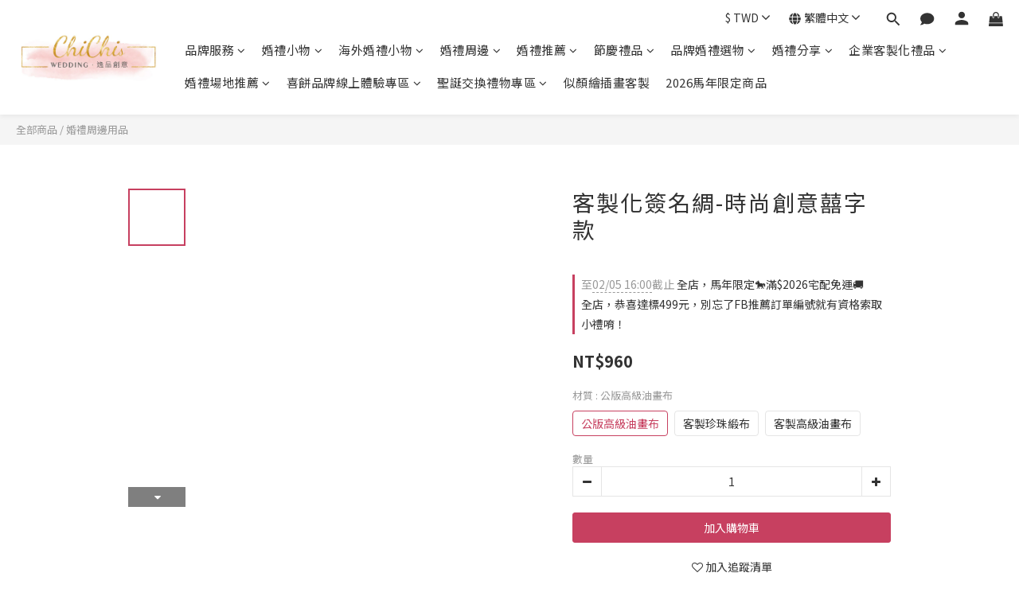

--- FILE ---
content_type: text/html; charset=utf-8
request_url: https://www.chichiswedding.com/products/%E5%AE%A2%E8%A3%BD%E5%8C%96%E7%B0%BD%E5%90%8D%E7%B6%A2-%E6%99%82%E5%B0%9A%E5%89%B5%E6%84%8F%E5%9B%8D%E5%AD%97%E6%AC%BE
body_size: 90298
content:
<!DOCTYPE html>
<html lang="zh-hant"><head>  <!-- prefetch dns -->
<meta http-equiv="x-dns-prefetch-control" content="on">
<link rel="dns-prefetch" href="https://cdn.shoplineapp.com">
<link rel="preconnect" href="https://cdn.shoplineapp.com" crossorigin>
<link rel="dns-prefetch" href="https://shoplineimg.com">
<link rel="preconnect" href="https://shoplineimg.com">
<link rel="dns-prefetch" href="https://shoplineimg.com">
<link rel="preconnect" href="https://shoplineimg.com" title="image-service-origin">

  <link rel="preload" href="https://cdn.shoplineapp.com/s/javascripts/currencies.js" as="script">




      <link rel="preload" as="image" href="https://shoplineimg.com/5934c6b6d4e3951026009728/5f1031246391b70027844a56/800x.webp?source_format=jpg" media="(max-height: 950px)">

<!-- Wrap what we need here -->


<!-- SEO -->
  
    <title ng-non-bindable>客製化簽名綢-時尚創意囍字款</title>

  <meta name="description" content="婚禮是大多人人生中最重要的時刻，一個婚禮的用心在於婚禮小物的準備，精美的婚禮小物絕對能傳達新人給賓客最大的心意，如同婚禮時看到新人客製化簽名綢-時尚創意囍字款，讓人感受到新人的用心，chichi&amp;#39;s wedding婚禮小物給妳最好的婚禮回憶。">

    <meta name="keywords" content="2019推薦婚禮小物,婚禮小物簽名綢,客製婚禮小物">



<!-- Meta -->
  

    <meta property="og:title" content="客製化簽名綢-時尚創意囍字款">

  <meta property="og:type" content="product"/>

    <meta property="og:url" content="https://www.chichiswedding.com/products/客製化簽名綢-時尚創意囍字款">
    <link rel="canonical" href="https://www.chichiswedding.com/products/客製化簽名綢-時尚創意囍字款">

  <meta property="og:description" content="婚禮是大多人人生中最重要的時刻，一個婚禮的用心在於婚禮小物的準備，精美的婚禮小物絕對能傳達新人給賓客最大的心意，如同婚禮時看到新人客製化簽名綢-時尚創意囍字款，讓人感受到新人的用心，chichi&amp;#39;s wedding婚禮小物給妳最好的婚禮回憶。">

    <meta property="og:image" content="https://img.shoplineapp.com/media/image_clips/5f1031246391b70027844a56/original.jpg?1594896671">
    <meta name="thumbnail" content="https://img.shoplineapp.com/media/image_clips/5f1031246391b70027844a56/original.jpg?1594896671">

    <meta property="fb:app_id" content="669737806731891">



    <script type="application/ld+json">
    {"@context":"https://schema.org","@type":"WebSite","name":"婚禮小物 - Chichis wedding 客製小物 節慶禮品 派對活動","url":"https://www.chichiswedding.com"}
    </script>


<!-- locale meta -->


  <meta name="viewport" content="width=device-width, initial-scale=1.0, viewport-fit=cover">
<meta name="mobile-web-app-capable" content="yes">
<meta name="format-detection" content="telephone=no" />
<meta name="google" value="notranslate">

<!-- Shop icon -->
  <link rel="shortcut icon" type="image/png" href="https://img.shoplineapp.com/media/image_clips/60b606977a0c513a2bd10e08/original.png?1622541975">




<!--- Site Ownership Data -->
    <meta name="google-site-verification" content="wSkWkUuYiYr4uNMocZUmC6UtalX2vZOUxi_XqfTc2hg">
    <meta name="msvalidate.01" content="83C7C67CCC28B591A4BE470A83735D9D">
<!--- Site Ownership Data End-->

<!-- Styles -->


        <link rel="stylesheet" media="all" href="https://cdn.shoplineapp.com/assets/lib/bootstrap-3.4.1-4ccbe929d8684c8cc83f72911d02f011655dbd6b146a879612fadcdfa86fa7c7.css" onload="" />

        <link rel="stylesheet" media="print" href="https://cdn.shoplineapp.com/assets/theme_vendor-6eb73ce39fd4a86f966b1ab21edecb479a1d22cae142252ad701407277a4d3be.css" onload="this.media='all'" />


        <link rel="stylesheet" media="print" href="https://cdn.shoplineapp.com/assets/shop-2c8ce8b30f079a0263f27ffd5dfdfce0151366469f06a9a110fb7808a01448e0.css" onload="this.media=&quot;all&quot;" />

            <link rel="stylesheet" media="all" href="https://cdn.shoplineapp.com/assets/v2_themes/ultra_chic/page-product-detail-015b130e51f0ed36464eb1bc00f708ee54234f0f3dece7045cdd667a8c6dc8fb.css" onload="" />


    






  <link rel="stylesheet" media="all" href="https://cdn.shoplineapp.com/packs/css/intl_tel_input-0d9daf73.chunk.css" />








<script type="text/javascript">
  window.mainConfig = JSON.parse('{\"sessionId\":\"\",\"merchantId\":\"5934c6b6d4e3951026009728\",\"appCoreHost\":\"shoplineapp.com\",\"assetHost\":\"https://cdn.shoplineapp.com/packs/\",\"apiBaseUrl\":\"http://shoplineapp.com\",\"eventTrackApi\":\"https://events.shoplytics.com/api\",\"frontCommonsApi\":\"https://front-commons.shoplineapp.com/api\",\"appendToUrl\":\"\",\"env\":\"production\",\"merchantData\":{\"_id\":\"5934c6b6d4e3951026009728\",\"addon_limit_enabled\":false,\"base_country_code\":\"TW\",\"base_currency\":{\"id\":\"twd\",\"iso_code\":\"TWD\",\"alternate_symbol\":\"NT$\",\"name\":\"New Taiwan Dollar\",\"symbol_first\":true,\"subunit_to_unit\":1},\"base_currency_code\":\"TWD\",\"beta_feature_keys\":[\"promotions_setup\",\"promotions_apply\",\"hide_coupon\",\"checkout_v2\"],\"brand_home_url\":\"https://www.chichiswedding.com\",\"checkout_setting\":{\"enable_membership_autocheck\":true,\"enable_subscription_autocheck\":false,\"enabled_abandoned_cart_notification\":true},\"current_plan_key\":\"basket\",\"current_theme_key\":\"ultra_chic\",\"delivery_option_count\":6,\"enabled_stock_reminder\":true,\"handle\":\"teresa22007816580\",\"identifier\":\"\",\"instagram_access_token\":null,\"instagram_id\":null,\"invoice_activation\":\"active\",\"is_image_service_enabled\":true,\"mobile_logo_media_url\":\"https://img.shoplineapp.com/media/image_clips/685f5ecc71dbd200104fb436/original.jpg?1751080652\",\"name\":\"婚禮小物 - Chichis wedding 客製小物 節慶禮品 派對活動\",\"order_setting\":{\"invoice_activation\":\"active\",\"current_invoice_service_provider\":\"tradevan\",\"short_message_activation\":\"inactive\",\"stock_reminder_activation\":\"true\",\"default_out_of_stock_reminder\":true,\"auto_cancel_expired_orders\":true,\"auto_revert_credit\":true,\"enabled_order_auth_expiry\":false,\"enforce_user_login_on_checkout\":false,\"enabled_abandoned_cart_notification\":true,\"enable_order_split_einvoice_reissue\":true,\"no_duplicate_uniform_invoice\":true,\"checkout_without_email\":false,\"hourly_auto_invoice\":true,\"enabled_location_id\":false,\"enabled_sf_hidden_product_name\":false,\"slp_auto_refund\":false,\"customer_return_order\":{\"enabled\":false,\"available_return_days\":\"7\"},\"customer_cancel_order\":{\"enabled\":false,\"auto_revert_credit\":false},\"custom_fields\":[{\"type\":\"textarea\",\"label\":\"門市自取：\\n高雄市鼓山區美術東五路66號6樓 週一到週六11:00-19:00（非營業時間不開放）\\n超取規範：\\nhttps://www.7-11.com.tw/service/accept.aspx （統一超商）\\nhttps://reurl.cc/k6a5ey (全家)\\n宅配規範：\\nhttps://www.t-cat.com.tw/send/clause.aspx\\n＿＿＿＿＿＿＿＿＿＿＿__________________________\\n付款說明：\\natm：請於指定時間內轉入系統指定帳號，轉帳完成後系統會自動核對並且發信通知您已經轉帳成功。\\n信用卡：全館不限金額皆可使用信用卡一次付清付款方式。\\n現金：請親自至本公司高雄美術館店支付現金。\\n＿＿＿＿＿＿＿＿＿＿＿__________________________\\n校稿說明：\\n若訂購需要校稿的商品，一律由成立訂單後的後台私人一對一的「訂單通訊」處進行校稿的動作。\\n＿＿＿＿＿＿＿＿＿＿＿__________________________\\n追加說明：\\n所有商品若需要追加訂購，或是內容欲合併運費都請透過舊有訂單的後台直接與我們連繫，所有追加一律以追加當下之官網價格計算，不保留任何舊單價，\\n私訊後將有人員為您處理，如果直接透過購物車購買追加內容，恕無法合併計算運費，若因個人操作失誤需要退款，則本公司會酌收20元處理手續費。\\n＿＿＿＿＿＿＿＿＿＿＿__________________________\\n退換貨說明：\\n本公司官網所販售之所有商品皆已報屬『客製化商品』或『預購類商品』，行政院104年底公告「通訊交易解除權合理例外情事適用準則」，\\n自105年1月1日起確定施行，其中明定「依消費者要求所為之客製化給付」可排除消保法第19條的7日鑑賞期，\\n故本公司可接受出貨日前一個月等值轉換商品，且接受因個人不可抗拒因素發生之延期保留，但恕不接受無故退單。\\n「依消費者要求所為之客製化給付」整筆退單採級距式(不含寄送日)之退單處理規範。\\n1、寄送日（而非配達日）前第30日前辦理退單者，手續費為訂單金額30%。\\n2、寄送日（而非配達日）前第30日內辦理退單者，手續費為訂單金額50%。\\n3、寄送日（而非配達日）前第3日至第15日內辦理退單者，手續費為訂單金額70%。\\n4、寄送日（而非配達日）前第2日內寄送日（而非配達日）前，業者得不予退訂單。\",\"required\":\"true\",\"name_translations\":{\"zh-hant\":\"門市自取：\\n高雄市鼓山區美術東五路66號6樓 週一到週六11:00-19:00（非營業時間不開放）\\n超取規範：\\nhttps://www.7-11.com.tw/service/accept.aspx （統一超商）\\nhttps://reurl.cc/K6A5Ey (全家)\\n宅配規範：\\nhttps://www.t-cat.com.tw/send/clause.aspx\\n＿＿＿＿＿＿＿＿＿＿＿__________________________\\n付款說明：\\nATM：請於指定時間內轉入系統指定帳號，轉帳完成後系統會自動核對並且發信通知您已經轉帳成功。\\n信用卡：全館不限金額皆可使用信用卡一次付清付款方式。\\n現金：請親自至本公司高雄美術館店支付現金。\\n＿＿＿＿＿＿＿＿＿＿＿__________________________\\n校稿說明：\\n若訂購需要校稿的商品，一律由成立訂單後的後台私人一對一的「訂單通訊」處進行校稿的動作。\\n＿＿＿＿＿＿＿＿＿＿＿__________________________\\n追加說明：\\n所有商品若需要追加訂購，或是內容欲合併運費都請透過舊有訂單的後台直接與我們連繫，所有追加一律以追加當下之官網價格計算，不保留任何舊單價，\\n私訊後將有人員為您處理，如果直接透過購物車購買追加內容，恕無法合併計算運費，若因個人操作失誤需要退款，則本公司會酌收20元處理手續費。\\n＿＿＿＿＿＿＿＿＿＿＿__________________________\\n退換貨說明：\\n本公司官網所販售之所有商品皆已報屬『客製化商品』或『預購類商品』，行政院104年底公告「通訊交易解除權合理例外情事適用準則」，\\n自105年1月1日起確定施行，其中明定「依消費者要求所為之客製化給付」可排除消保法第19條的7日鑑賞期，\\n故本公司可接受出貨日前一個月等值轉換商品，且接受因個人不可抗拒因素發生之延期保留，但恕不接受無故退單。\\n「依消費者要求所為之客製化給付」整筆退單採級距式(不含寄送日)之退單處理規範。\\n1、寄送日（而非配達日）前第30日前辦理退單者，手續費為訂單金額30%。\\n2、寄送日（而非配達日）前第30日內辦理退單者，手續費為訂單金額50%。\\n3、寄送日（而非配達日）前第3日至第15日內辦理退單者，手續費為訂單金額70%。\\n4、寄送日（而非配達日）前第2日內寄送日（而非配達日）前，業者得不予退訂單。\"},\"hint_translations\":{\"zh-hant\":\"請預留宅配運送天數\"}},{\"type\":\"text\",\"label\":\"請填寫商品預計使用日，請注意『非短效食品類』備齊即出貨。若選擇的是客製系列商品,請清楚說明客製資訊。\",\"required\":\"true\",\"display_type\":\"text_field\",\"name_translations\":{\"zh-hant\":\"請填寫商品預計使用日，請注意『非短效食品類』備齊即出貨。若選擇的是客製系列商品,請清楚說明客製資訊。\"},\"hint_translations\":{\"zh-hant\":\"例如：2/2日使用。\"},\"field_id\":\"6826ec04d84278001183d63b\"},{\"type\":\"text\",\"label\":\"統一發票使用辦法，經雙方同意，營業人若發生銷貨退回、進貨退出或折讓，以電子方式開立傳輸相關證明單。\",\"required\":\"true\",\"display_type\":\"dropdown\",\"dropdown_options\":[{\"zh-hant\":\"同意\"}],\"name_translations\":{\"zh-hant\":\"統一發票使用辦法，經雙方同意，營業人若發生銷貨退回、進貨退出或折讓，以電子方式開立傳輸相關證明單。\"},\"field_id\":\"6826ec04d84278001183d63c\"}],\"invoice\":{\"tax_id\":\"\",\"tax_type\":\"1\"},\"invoice_tradevan\":{\"tax_id\":\"82838651\",\"oversea_tax_type\":\"1\",\"tax_type\":\"1\",\"n_p_o_b_a_n\":{\"name\":\"財團法人中華民國兒童癌症基金會\",\"code\":\"88888\",\"short_name\":\"兒癌基金會\",\"tax_id\":\"04140854\",\"county\":\"臺北市\"},\"source\":{\"business_group_code\":\"SL82838651\",\"business_type_code\":\"SLEC1\"}},\"facebook_messenging\":{\"status\":\"active\"},\"status_update_sms\":{\"status\":\"deactivated\"},\"private_info_handle\":{\"enabled\":false,\"custom_fields_enabled\":false}},\"payment_method_count\":7,\"product_setting\":{\"enabled_product_review\":true,\"variation_display\":\"swatches\",\"price_range_enabled\":true,\"preorder_add_to_cart_button_display\":\"depend_on_stock\",\"enabled_plp_product_review\":true},\"promotion_setting\":{\"one_coupon_limit_enabled\":true,\"show_promotion_reminder\":true,\"show_coupon\":true,\"multi_order_discount_strategy\":\"order_or_tier_promotion\",\"order_promotions_ignore_exclude_product\":true,\"order_gift_threshold_mode\":\"after_price_discounts\",\"order_free_shipping_threshold_mode\":\"after_all_discounts\",\"category_item_gift_threshold_mode\":\"before_discounts\",\"category_item_free_shipping_threshold_mode\":\"before_discounts\"},\"rollout_keys\":[\"2FA_google_authenticator\",\"3_layer_category\",\"3_layer_navigation\",\"3_layer_variation\",\"711_CB_13countries\",\"711_CB_pickup_TH\",\"711_c2b_report_v2\",\"711_cross_delivery\",\"AdminCancelRecurringSubscription_V1\",\"MC_WA_Template_Management\",\"MC_manual_order\",\"MO_Apply_Coupon_Code\",\"StaffCanBeDeleted_V1\",\"SummaryStatement_V1\",\"UTM_export\",\"UTM_register\",\"abandoned_cart_notification\",\"add_system_fontstyle\",\"add_to_cart_revamp\",\"addon_products_limit_10\",\"addon_products_limit_unlimited\",\"addon_quantity\",\"address_format_batch2\",\"address_format_jp\",\"address_format_my\",\"address_format_us\",\"address_format_vn\",\"admin_app_extension\",\"admin_clientele_profile\",\"admin_custom_domain\",\"admin_image_service\",\"admin_logistic_bank_account\",\"admin_manual_order\",\"admin_realtime\",\"admin_vietnam_dong\",\"adminapp_order_form\",\"adminapp_wa_contacts_list\",\"ads_system_new_tab\",\"adyen_my_sc\",\"affiliate_by_product\",\"affiliate_dashboard\",\"affiliate_kol_report\",\"affiliate_kol_report_appstore\",\"alipay_hk_sc\",\"android_pos_agent_clockin_n_out\",\"android_pos_purchase_order_partial_in_storage\",\"android_pos_save_send_receipt\",\"android_pos_v2_force_upgrade_version_1-50-0_date_2025-08-30\",\"app_categories_filtering\",\"app_multiplan\",\"app_subscription_prorated_billing\",\"apply_multi_order_discount\",\"apps_store\",\"apps_store_blog\",\"apps_store_fb_comment\",\"apps_store_wishlist\",\"appstore_free_trial\",\"archive_order_data\",\"archive_order_ui\",\"assign_products_to_category\",\"auth_flow_revamp\",\"auto_credit\",\"auto_credit_notify\",\"auto_credit_percentage\",\"auto_credit_recurring\",\"auto_reply_comment\",\"auto_reply_fb\",\"auto_save_sf_plus_address\",\"availability_buy_online_pickup_instore\",\"availability_preview_buy_online_pickup_instore\",\"back_in_stock_notify\",\"basket_comparising_link_CNY\",\"basket_comparising_link_HKD\",\"basket_comparising_link_TWD\",\"basket_invoice_field\",\"basket_pricing_page_cny\",\"basket_pricing_page_hkd\",\"basket_pricing_page_myr\",\"basket_pricing_page_sgd\",\"basket_pricing_page_thb\",\"basket_pricing_page_twd\",\"basket_pricing_page_usd\",\"basket_pricing_page_vnd\",\"basket_subscription_coupon\",\"basket_subscription_email\",\"bianco_setting\",\"bidding_select_product\",\"bing_ads\",\"birthday_format_v2\",\"block_gtm_for_lighthouse\",\"blog\",\"blog_app\",\"blog_revamp_admin\",\"blog_revamp_admin_category\",\"blog_revamp_doublewrite\",\"blog_revamp_related_products\",\"blog_revamp_shop_category\",\"blog_revamp_singleread\",\"breadcrumb\",\"broadcast_advanced_filters\",\"broadcast_analytics\",\"broadcast_clone\",\"broadcast_email_html\",\"broadcast_facebook_template\",\"broadcast_line_template\",\"broadcast_unsubscribe_email\",\"bulk_action_customer\",\"bulk_action_product\",\"bulk_assign_point\",\"bulk_import_multi_lang\",\"bulk_payment_delivery_setting\",\"bulk_printing_labels_711C2C\",\"bulk_update_dynamic_fields\",\"bulk_update_job\",\"bulk_update_new_fields\",\"bulk_update_product_download_with_filter\",\"bulk_update_tag\",\"bundle_add_type\",\"bundle_group\",\"bundle_page\",\"bundle_pricing\",\"bundle_promotion_apply_enhancement\",\"bundle_stackable\",\"buy_button\",\"buy_now_button\",\"buyandget_promotion\",\"callback_service\",\"cancel_order_by_customer\",\"cancel_order_by_customer_v2\",\"cart_addon\",\"cart_addon_condition\",\"cart_addon_limit\",\"cart_use_product_service\",\"cart_uuid\",\"category_banner_multiple\",\"category_limit_unlimited\",\"category_sorting\",\"channel_fb\",\"channel_integration\",\"channel_line\",\"channel_shopee\",\"charge_shipping_fee_by_product_qty\",\"chat_widget\",\"chat_widget_facebook\",\"chat_widget_ig\",\"chat_widget_line\",\"chat_widget_livechat\",\"chat_widget_whatsapp\",\"chatbot_card_carousel\",\"chatbot_card_template\",\"chatbot_image_widget\",\"chatbot_keywords_matching\",\"chatbot_welcome_template\",\"checkout_membercheckbox_toggle\",\"checkout_setting\",\"cn_pricing_page_2019\",\"combine_orders_app\",\"comment_list_export\",\"component_h1_tag\",\"connect_new_facebookpage\",\"consolidated_billing\",\"contact_us_mobile\",\"cookie_consent\",\"country_code\",\"coupon_center_back_to_cart\",\"coupon_notification\",\"coupon_v2\",\"create_staff_revamp\",\"credit_amount_condition_hidden\",\"credit_campaign\",\"credit_condition_5_tier_ec\",\"credit_installment_payment_fee_hidden\",\"credit_point_report\",\"credit_point_triggerpoint\",\"crm_email_custom\",\"crm_notify_preview\",\"crm_sms_custom\",\"crm_sms_notify\",\"cross_shop_tracker\",\"custom_css\",\"custom_home_delivery_tw\",\"custom_notify\",\"custom_order_export\",\"customer_advanced_filter\",\"customer_coupon\",\"customer_custom_field_limit_5\",\"customer_data_secure\",\"customer_edit\",\"customer_export_v2\",\"customer_group\",\"customer_group_analysis\",\"customer_group_filter_p2\",\"customer_group_filter_p3\",\"customer_group_regenerate\",\"customer_group_sendcoupon\",\"customer_import_50000_failure_report\",\"customer_import_v2\",\"customer_import_v3\",\"customer_list\",\"customer_new_report\",\"customer_referral\",\"customer_referral_notify\",\"customer_search_match\",\"customer_tag\",\"dashboard_v2\",\"dashboard_v2_revamp\",\"date_picker_v2\",\"deep_link_support_linepay\",\"deep_link_support_payme\",\"deep_search\",\"default_theme_ultrachic\",\"delivery_time\",\"delivery_time_with_quantity\",\"delivery_with_emap_dummy\",\"design_submenu\",\"dev_center_app_store\",\"disable_footer_brand\",\"disable_old_upgrade_reminder\",\"domain_applicable\",\"doris_bien_setting\",\"dusk_setting\",\"dynamic_shipping_rate_refactor\",\"ec_order_unlimit\",\"ecpay_expirydate\",\"ecpay_payment_gateway\",\"einvoice_bulk_update\",\"einvoice_edit\",\"einvoice_newlogic\",\"einvoice_tradevan\",\"email_credit_expire_notify\",\"email_custom\",\"email_member_forget_password_notify\",\"email_member_register_notify\",\"email_order_notify\",\"email_verification\",\"enable_body_script\",\"enable_calculate_api_promotion_apply\",\"enable_calculate_api_promotion_filter\",\"enable_cart_api\",\"enable_cart_service\",\"enable_corejs_splitting\",\"enable_new_css_bundle\",\"enable_order_status_callback_revamp_for_promotion\",\"enable_order_status_callback_revamp_for_storefront\",\"enable_promotion_usage_record\",\"enable_shopjs_splitting\",\"enhanced_catalog_feed\",\"exclude_product\",\"exclude_product_v2\",\"execute_shipment_permission\",\"export_inventory_report_v2\",\"express_cart\",\"express_checkout_pages\",\"facebook_ads\",\"facebook_dia\",\"facebook_line_promotion_notify\",\"facebook_login\",\"facebook_messenger_subscription\",\"facebook_notify\",\"facebook_pixel_manager\",\"fb_1on1_chat\",\"fb_comment_app\",\"fb_entrance_optimization\",\"fb_feed_unlimit\",\"fb_group\",\"fb_menu\",\"fb_messenger_onetime_notification\",\"fb_multi_category_feed\",\"fb_pixel_matching\",\"fb_pixel_v2\",\"fb_post_management\",\"fb_product_set\",\"fb_quick_signup_link\",\"fb_shop_now_button\",\"fb_ssapi\",\"fb_sub_button\",\"fb_welcome_msg\",\"fbe_oe\",\"fbe_shop\",\"fbe_v2\",\"fbe_v2_edit\",\"feature_alttag_phase1\",\"feature_alttag_phase2\",\"flash_price_campaign\",\"fm_order_receipt\",\"fmt_c2c_newlabel\",\"fmt_revision\",\"footer_brand\",\"footer_builder\",\"footer_builder_new\",\"form_builder\",\"form_builder_access\",\"form_builder_user_management\",\"form_builder_v2_elements\",\"form_builder_v2_receiver\",\"form_builder_v2_report\",\"freeshipping_promotion_condition\",\"get_coupon\",\"get_promotions_by_cart\",\"gift_promotion_condition\",\"gift_shipping_promotion_discount_condition\",\"gifts_limit_10\",\"gifts_limit_unlimited\",\"gmv_revamp\",\"godaddy\",\"google_ads_api\",\"google_ads_manager\",\"google_analytics_4\",\"google_analytics_manager\",\"google_dynamic_remarketing_tag\",\"google_enhanced_conversions\",\"google_preorder_feed\",\"google_product_category_3rdlayer\",\"google_recaptcha\",\"google_remarketing_manager\",\"google_signup_login\",\"google_tag_manager\",\"gp_tw_sc\",\"group_url_bind_post_live\",\"h2_tag_phase1\",\"hct_logistics_bills_report\",\"hidden_product\",\"hidden_product_p2\",\"hide_credit_point_record_balance\",\"hk_pricing_page_2019\",\"hkd_pricing_page_disabled_2020\",\"ig_browser_notify\",\"ig_live\",\"ig_login_entrance\",\"ig_new_api\",\"image_gallery\",\"image_gallery_p2\",\"image_host_by_region\",\"image_limit_100000\",\"image_limit_30000\",\"image_widget_mobile\",\"inbox_manual_order\",\"inbox_send_cartlink\",\"increase_variation_limit\",\"instagram_create_post\",\"instagram_post_sales\",\"instant_order_form\",\"integrated_label_711\",\"integrated_sfexpress\",\"integration_one\",\"inventory_change_reason\",\"inventory_search_v2\",\"job_api_products_export\",\"job_api_user_export\",\"job_product_import\",\"jquery_v3\",\"kingsman_v2_setting\",\"layout_engine_service_kingsman_blogs\",\"layout_engine_service_kingsman_member_center\",\"layout_engine_service_kingsman_promotions\",\"line_1on1_chat\",\"line_ads_tag\",\"line_broadcast\",\"line_in_chat_shopping\",\"line_live\",\"line_login\",\"line_login_mobile\",\"line_point_cpa_tag\",\"line_shopping_new_fields\",\"line_signup\",\"live_after_keyword\",\"live_ai_tag_comments\",\"live_announce_bids\",\"live_announce_buyer\",\"live_bidding\",\"live_broadcast_v2\",\"live_bulk_checkoutlink\",\"live_bulk_edit\",\"live_checkout_notification\",\"live_checkout_notification_all\",\"live_checkout_notification_message\",\"live_comment_discount\",\"live_comment_robot\",\"live_create_product_v2\",\"live_crosspost\",\"live_dashboard_product\",\"live_event_discount\",\"live_exclusive_price\",\"live_fb_group\",\"live_fhd_video\",\"live_general_settings\",\"live_group_event\",\"live_host_panel\",\"live_ig_messenger_broadcast\",\"live_ig_product_recommend\",\"live_im_switch\",\"live_keyword_switch\",\"live_line_broadcast\",\"live_line_management\",\"live_line_multidisplay\",\"live_luckydraw_enhancement\",\"live_messenger_broadcast\",\"live_order_block\",\"live_print_advanced\",\"live_product_recommend\",\"live_shopline_announcement\",\"live_shopline_beauty_filter\",\"live_shopline_keyword\",\"live_shopline_product_card\",\"live_shopline_view\",\"live_shopline_view_marquee\",\"live_show_storefront_facebook\",\"live_show_storefront_shopline\",\"live_stream_settings\",\"locale_revamp\",\"lock_cart_sc_product\",\"logistic_bill_v2_711_b2c\",\"logistic_bill_v2_711_c2c\",\"logo_favicon\",\"luckydraw_products\",\"luckydraw_qualification\",\"manual_activation\",\"manual_order\",\"manual_order_7-11\",\"manual_order_ec_to_sc\",\"manually_bind_post\",\"marketing_affiliate\",\"marketing_affiliate_p2\",\"mc-history-instant\",\"mc_711crossborder\",\"mc_ad_tag\",\"mc_assign_message\",\"mc_auto_bind_member\",\"mc_autoreply_cotent\",\"mc_autoreply_question\",\"mc_autoreply_trigger\",\"mc_broadcast\",\"mc_broadcast_v2\",\"mc_bulk_read\",\"mc_chatbot_template\",\"mc_delete_message\",\"mc_edit_cart\",\"mc_history_instant\",\"mc_history_post\",\"mc_im\",\"mc_inbox_autoreply\",\"mc_input_status\",\"mc_instant_notifications\",\"mc_invoicetitle_optional\",\"mc_keyword_autotagging\",\"mc_line_broadcast\",\"mc_line_broadcast_all_friends\",\"mc_line_cart\",\"mc_logistics_hct\",\"mc_logistics_tcat\",\"mc_manage_blacklist\",\"mc_mark_todo\",\"mc_new_menu\",\"mc_phone_tag\",\"mc_reminder_unpaid\",\"mc_reply_pic\",\"mc_setting_message\",\"mc_setting_orderform\",\"mc_shop_message_refactor\",\"mc_smart_advice\",\"mc_sort_waitingtime\",\"mc_sort_waitingtime_new\",\"mc_tw_invoice\",\"media_gcp_upload\",\"member_center_profile_revamp\",\"member_import_notify\",\"member_info_reward\",\"member_info_reward_subscription\",\"member_password_setup_notify\",\"member_points\",\"member_points_notify\",\"membership_tier_double_write\",\"memebr_center_point_credit_revamp\",\"menu_limit_100\",\"menu_limit_unlimited\",\"merchant_automatic_payment_setting\",\"merchant_bills_credits\",\"message_center_v3\",\"message_revamp\",\"mo_remove_discount\",\"mobile_and_email_signup\",\"mobile_signup_p2\",\"modularize_address_format\",\"molpay_credit_card\",\"multi_lang\",\"multicurrency\",\"my_pricing_page_2019\",\"myapp_reauth_alert\",\"myr_pricing_page_disabled_2020\",\"new_app_subscription\",\"new_layout_for_mobile_and_pc\",\"new_onboarding_flow\",\"new_return_management\",\"new_settings_apply_all_promotion\",\"new_signup_flow\",\"new_sinopac_3d\",\"notification_custom_sending_time\",\"npb_theme_philia\",\"npb_widget_font_size_color\",\"ob_revamp\",\"ob_sgstripe\",\"ob_twecpay\",\"oceanpay\",\"old_fbe_removal\",\"onboarding_basketplan\",\"onboarding_handle\",\"one_new_filter\",\"one_page_store\",\"one_page_store_1000\",\"one_page_store_checkout\",\"one_page_store_clone\",\"one_page_store_product_set\",\"online_credit_redemption_toggle\",\"online_store_design\",\"online_store_design_setup_guide_basketplan\",\"order_add_to_cart\",\"order_archive_calculation_revamp_crm_amount\",\"order_archive_calculation_revamp_crm_member\",\"order_archive_product_testing\",\"order_archive_testing\",\"order_archive_testing_crm\",\"order_archive_testing_order_details\",\"order_archive_testing_return_order\",\"order_confirmation_slip_upload\",\"order_custom_field_limit_5\",\"order_custom_notify\",\"order_decoupling_product_revamp\",\"order_discount_stackable\",\"order_export_366day\",\"order_export_v2\",\"order_filter_shipped_date\",\"order_message_broadcast\",\"order_new_source\",\"order_promotion_split\",\"order_search_custom_field\",\"order_search_sku\",\"order_select_across_pages\",\"order_sms_notify\",\"order_split\",\"order_status_non_automation\",\"order_status_tag_color\",\"order_tag\",\"orderemail_new_logic\",\"other_custom_notify\",\"out_of_stock_order\",\"page_builder_revamp\",\"page_builder_revamp_theme_setting\",\"page_builder_section_cache_enabled\",\"page_builder_widget_accordion\",\"page_builder_widget_blog\",\"page_builder_widget_category\",\"page_builder_widget_collage\",\"page_builder_widget_countdown\",\"page_builder_widget_custom_liquid\",\"page_builder_widget_instagram\",\"page_builder_widget_product_text\",\"page_builder_widget_subscription\",\"page_builder_widget_video\",\"page_limit_unlimited\",\"page_view_cache\",\"pakpobox\",\"partial_free_shipping\",\"payme\",\"payment_condition\",\"payment_fee_config\",\"payment_image\",\"payment_slip_notify\",\"paypal_upgrade\",\"pdp_image_lightbox\",\"pdp_image_lightbox_icon\",\"pending_subscription\",\"philia_setting\",\"pickup_remember_store\",\"plp_label_wording\",\"plp_product_seourl\",\"plp_variation_selector\",\"plp_wishlist\",\"point_campaign\",\"point_redeem_to_cash\",\"pos_only_product_settings\",\"pos_retail_store_price\",\"pos_setup_guide_basketplan\",\"post_cancel_connect\",\"post_commerce_stack_comment\",\"post_fanpage_luckydraw\",\"post_fb_group\",\"post_general_setting\",\"post_lock_pd\",\"post_sales_dashboard\",\"postsale_auto_reply\",\"postsale_create_post\",\"postsale_ig_auto_reply\",\"postsales_connect_multiple_posts\",\"preorder_limit\",\"preset_publish\",\"product_available_time\",\"product_cost_permission\",\"product_feed_info\",\"product_feed_manager_availability\",\"product_feed_revamp\",\"product_index_v2\",\"product_info\",\"product_limit_1000\",\"product_limit_unlimited\",\"product_log_v2\",\"product_page_limit_10\",\"product_quantity_update\",\"product_recommendation_abtesting\",\"product_revamp_doublewrite\",\"product_revamp_singleread\",\"product_review_import\",\"product_review_import_installable\",\"product_review_plp\",\"product_review_reward\",\"product_search\",\"product_set_revamp\",\"product_set_v2_enhancement\",\"product_summary\",\"promotion_blacklist\",\"promotion_filter_by_date\",\"promotion_first_purchase\",\"promotion_first_purchase_channel\",\"promotion_hour\",\"promotion_limit_10\",\"promotion_limit_100\",\"promotion_limit_unlimited\",\"promotion_minitem\",\"promotion_page\",\"promotion_page_reminder\",\"promotion_page_seo_button\",\"promotion_record_archive_test\",\"promotion_reminder\",\"purchase_limit_campaign\",\"quick_answer\",\"recaptcha_reset_pw\",\"redirect_301_settings\",\"rejected_bill_reminder\",\"remove_fblike_sc\",\"rep_download_log_ip_identity\",\"repay_cookie\",\"replace_janus_interface\",\"replace_lms_old_oa_interface\",\"reports\",\"revert_credit\",\"revert_credit_p2\",\"revert_credit_status\",\"sales_dashboard\",\"sangria_setting\",\"sc_advanced_keyword\",\"sc_ai_chat_analysis\",\"sc_ai_suggested_reply\",\"sc_alipay_standard\",\"sc_atm\",\"sc_auto_bind_member\",\"sc_autodetect_address\",\"sc_autodetect_paymentslip\",\"sc_autoreply_icebreaker\",\"sc_broadcast_permissions\",\"sc_clearcart\",\"sc_clearcart_all\",\"sc_comment_label\",\"sc_comment_list\",\"sc_conversations_statistics_sunset\",\"sc_download_adminapp\",\"sc_facebook_broadcast\",\"sc_facebook_live\",\"sc_fb_ig_subscription\",\"sc_gpt_chatsummary\",\"sc_gpt_content_generator\",\"sc_gpt_knowledge_base\",\"sc_group_pm_commentid\",\"sc_group_webhook\",\"sc_intercom\",\"sc_keywords\",\"sc_line_live_pl\",\"sc_list_search\",\"sc_live_line\",\"sc_lock_inventory\",\"sc_manual_order\",\"sc_mc_settings\",\"sc_mo_711emap\",\"sc_order_unlimit\",\"sc_outstock_msg\",\"sc_overall_statistics\",\"sc_overall_statistics_api_v3\",\"sc_overall_statistics_v2\",\"sc_pickup\",\"sc_post_feature\",\"sc_product_set\",\"sc_product_variation\",\"sc_sidebar\",\"sc_similar_question_replies\",\"sc_slp_subscription_promotion\",\"sc_standard\",\"sc_store_pickup\",\"sc_wa_contacts_list\",\"sc_wa_message_report\",\"sc_wa_permissions\",\"scheduled_home_page\",\"search_function_image_gallery\",\"security_center\",\"select_all_customer\",\"select_all_inventory\",\"send_coupon_notification\",\"session_expiration_period\",\"setup_guide_basketplan\",\"sfexpress_centre\",\"sfexpress_eflocker\",\"sfexpress_service\",\"sfexpress_store\",\"sg_onboarding_currency\",\"share_cart_link\",\"shop_builder_plp\",\"shop_category_filter\",\"shop_category_filter_bulk_action\",\"shop_product_search_rate_limit\",\"shop_related_recaptcha\",\"shop_template_advanced_setting\",\"shopback_cashback\",\"shopline_captcha\",\"shopline_email_captcha\",\"shopline_product_reviews\",\"shoplytics_api_ordersales_v4\",\"shoplytics_api_psa_wide_table\",\"shoplytics_benchmark\",\"shoplytics_broadcast_api_v3\",\"shoplytics_channel_store_permission\",\"shoplytics_credit_analysis\",\"shoplytics_customer_refactor_api_v3\",\"shoplytics_date_picker_v2\",\"shoplytics_event_realtime_refactor_api_v3\",\"shoplytics_events_api_v3\",\"shoplytics_export_flex\",\"shoplytics_homepage_v2\",\"shoplytics_invoices_api_v3\",\"shoplytics_lite\",\"shoplytics_membership_tier_growth\",\"shoplytics_orders_api_v3\",\"shoplytics_ordersales_v3\",\"shoplytics_payments_api_v3\",\"shoplytics_pro\",\"shoplytics_product_revamp_api_v3\",\"shoplytics_promotions_api_v3\",\"shoplytics_psa_multi_stores_export\",\"shoplytics_psa_sub_categories\",\"shoplytics_rfim_enhancement_v3\",\"shoplytics_session_metrics\",\"shoplytics_staff_api_v3\",\"shoplytics_to_hd\",\"shopping_session_enabled\",\"signin_register_revamp\",\"skya_setting\",\"sl_logistics_bulk_action\",\"sl_logistics_fmt_freeze\",\"sl_logistics_modularize\",\"sl_payment_alipay\",\"sl_payment_cc\",\"sl_payment_standard_v2\",\"sl_payment_type_check\",\"sl_payments_apple_pay\",\"sl_payments_cc_promo\",\"sl_payments_my_cc\",\"sl_payments_my_fpx\",\"sl_payments_sg_cc\",\"sl_payments_tw_cc\",\"sl_pos_admin_cancel_order\",\"sl_pos_admin_delete_order\",\"sl_pos_admin_inventory_transfer\",\"sl_pos_admin_order_archive_testing\",\"sl_pos_admin_purchase_order\",\"sl_pos_admin_register_shift\",\"sl_pos_admin_staff\",\"sl_pos_agent_by_channel\",\"sl_pos_agent_clockin_n_out\",\"sl_pos_agent_performance\",\"sl_pos_android_A4_printer\",\"sl_pos_android_check_cart_items_with_local_db\",\"sl_pos_android_order_reduction\",\"sl_pos_android_receipt_enhancement\",\"sl_pos_app_order_archive_testing\",\"sl_pos_app_transaction_filter_enhance\",\"sl_pos_apps_store\",\"sl_pos_bugfender_log_reduction\",\"sl_pos_bulk_import_update_enhancement\",\"sl_pos_check_duplicate_create_order\",\"sl_pos_claim_coupon\",\"sl_pos_convert_order_to_cart_by_snapshot\",\"sl_pos_customerID_duplicate_check\",\"sl_pos_customer_info_enhancement\",\"sl_pos_customized_price\",\"sl_pos_disable_touchid_unlock\",\"sl_pos_discount\",\"sl_pos_einvoice_refactor\",\"sl_pos_feature_permission\",\"sl_pos_force_upgrade_1-109-0\",\"sl_pos_force_upgrade_1-110-1\",\"sl_pos_free_gifts_promotion\",\"sl_pos_from_Swift_to_OC\",\"sl_pos_iOS_A4_printer\",\"sl_pos_iOS_app_transaction_filter_enhance\",\"sl_pos_iOS_cashier_revamp_cart\",\"sl_pos_iOS_cashier_revamp_product_list\",\"sl_pos_iPadOS_version_upgrade_remind_16_0_0\",\"sl_pos_initiate_couchbase\",\"sl_pos_inventory_count\",\"sl_pos_inventory_count_difference_reason\",\"sl_pos_inventory_count_for_selected_products\",\"sl_pos_inventory_feature_module\",\"sl_pos_inventory_transfer_app_can_create_note_date\",\"sl_pos_inventory_transfer_insert_enhancement\",\"sl_pos_inventory_transfer_request\",\"sl_pos_invoice_product_name_filter\",\"sl_pos_invoice_swiftUI_revamp\",\"sl_pos_invoice_toast_show\",\"sl_pos_ios_receipt_info_enhancement\",\"sl_pos_ios_small_label_enhancement\",\"sl_pos_ios_version_upgrade_remind\",\"sl_pos_itc\",\"sl_pos_logo_terms_and_condition\",\"sl_pos_new_report_customer_analysis\",\"sl_pos_new_report_daily_payment_methods\",\"sl_pos_new_report_overview\",\"sl_pos_new_report_product_preorder\",\"sl_pos_new_report_transaction_detail\",\"sl_pos_no_minimum_age\",\"sl_pos_order_refactor_admin\",\"sl_pos_order_upload_using_pos_service\",\"sl_pos_partial_return\",\"sl_pos_password_setting_refactor\",\"sl_pos_payment\",\"sl_pos_payment_method_picture\",\"sl_pos_payment_method_prioritized_and_hidden\",\"sl_pos_payoff_preorder\",\"sl_pos_product_add_to_cart_refactor\",\"sl_pos_product_variation_ui\",\"sl_pos_promotion\",\"sl_pos_purchase_order_onlinestore\",\"sl_pos_purchase_order_partial_in_storage\",\"sl_pos_receipt_information\",\"sl_pos_receipt_preorder_return_enhancement\",\"sl_pos_receipt_swiftUI_revamp\",\"sl_pos_register_shift\",\"sl_pos_report_shoplytics_psi\",\"sl_pos_revert_credit\",\"sl_pos_save_send_receipt\",\"sl_pos_show_coupon\",\"sl_pos_stock_refactor\",\"sl_pos_supplier_refactor\",\"sl_pos_toast_revamp\",\"sl_pos_transaction_conflict\",\"sl_pos_transaction_view_admin\",\"sl_pos_transfer_onlinestore\",\"sl_pos_user_permission\",\"sl_pos_variation_setting_refactor\",\"sl_purchase_order_search_create_enhancement\",\"slp_bank_promotion\",\"slp_product_subscription\",\"slp_remember_credit_card\",\"slp_swap\",\"smart_omo_appstore\",\"smart_product_recommendation\",\"smart_product_recommendation_plus\",\"smart_product_recommendation_regular\",\"smart_recommended_related_products\",\"sms_custom\",\"sms_with_shop_name\",\"social_channel_revamp\",\"social_channel_user\",\"social_name_in_order\",\"split_order_applied_creditpoint\",\"sso_lang_th\",\"sso_lang_vi\",\"staff_elasticsearch\",\"staff_limit_5\",\"staff_service_migration\",\"static_resource_host_by_region\",\"stop_slp_approvedemail\",\"store_pick_up\",\"storefront_app_extension\",\"storefront_return\",\"stripe_3d_secure\",\"stripe_3ds_cny\",\"stripe_3ds_hkd\",\"stripe_3ds_myr\",\"stripe_3ds_sgd\",\"stripe_3ds_thb\",\"stripe_3ds_usd\",\"stripe_3ds_vnd\",\"stripe_google_pay\",\"stripe_payment_intents\",\"stripe_radar\",\"stripe_subscription_my_account\",\"structured_data\",\"studio_livestream\",\"sub_sgstripe\",\"subscription_config_edit\",\"subscription_config_edit_delivery_payment\",\"subscription_currency\",\"tappay_3D_secure\",\"tappay_sdk_v2_3_2\",\"tappay_sdk_v3\",\"tax_inclusive_setting\",\"taxes_settings\",\"tcat_711pickup_sl_logisitics\",\"tcat_logistics_bills_report\",\"tcat_newlabel\",\"th_pricing_page_2020\",\"thb_pricing_page_disabled_2020\",\"theme_bianco\",\"theme_doris_bien\",\"theme_kingsman_v2\",\"theme_level_3\",\"theme_sangria\",\"theme_ultrachic\",\"tnc-checkbox\",\"toggle_mobile_category\",\"tw_app_shopback_cashback\",\"tw_fm_sms\",\"tw_pricing_page_2019\",\"tw_stripe_subscription\",\"twd_pricing_page_disabled_2020\",\"uc_integration\",\"uc_v2_endpoints\",\"ultra_setting\",\"unified_admin\",\"use_ngram_for_order_search\",\"user_center_social_channel\",\"user_credits\",\"variant_image_selector\",\"variant_saleprice_cost_weight\",\"variation_label_swatches\",\"varm_setting\",\"vn_pricing_page_2020\",\"vnd_pricing_page_disabled_2020\",\"wa_broadcast_customer_group\",\"wa_system_template\",\"wa_template_custom_content\",\"whatsapp_accept_marketing\",\"whatsapp_catalog\",\"whatsapp_extension\",\"whatsapp_order_form\",\"whatsapp_orderstatus_toggle\",\"wishlist_app\",\"yahoo_dot\",\"zotabox\",\"zotabox_installable\"],\"shop_default_home_url\":\"https://teresa22007816580.shoplineapp.com\",\"shop_status\":\"open\",\"show_sold_out\":false,\"sl_payment_merchant_id\":\"2328979571778660352\",\"supported_languages\":[\"en\",\"zh-hant\"],\"tags\":[\"retail\"],\"time_zone\":\"Asia/Taipei\",\"updated_at\":\"2026-01-21T14:24:12.777Z\",\"user_setting\":{\"_id\":\"5934c6b6d4e395102600972a\",\"created_at\":\"2017-06-05T02:49:26.620Z\",\"data\":{\"general_fields\":[{\"type\":\"gender\",\"options\":{\"order\":{\"include\":\"false\",\"required\":\"false\"},\"signup\":{\"include\":\"false\",\"required\":\"false\"},\"profile\":{\"include\":\"false\",\"required\":\"false\"}}},{\"type\":\"birthday\",\"options\":{\"order\":{\"include\":\"false\",\"required\":\"false\"},\"signup\":{\"include\":\"false\",\"required\":\"false\"},\"profile\":{\"include\":\"false\",\"required\":\"false\"}}}],\"minimum_age_limit\":\"13\",\"facebook_login\":{\"status\":\"active\",\"app_id\":\"669737806731891\"},\"enable_facebook_comment\":{\"status\":\"active\"},\"facebook_comment\":\"\",\"line_login\":{\"status\":\"active\"},\"recaptcha_signup\":{\"status\":\"false\",\"site_key\":\"\"},\"email_verification\":{\"status\":\"false\"},\"login_with_verification\":{\"status\":\"false\"},\"upgrade_reminder\":\"\",\"enable_user_credit\":true,\"signup_method\":\"email\",\"sms_verification\":{\"status\":\"false\"},\"member_info_reward\":{\"enabled\":false,\"coupons\":{\"enabled\":false}},\"send_birthday_credit_period\":\"daily\",\"enable_member_point\":true},\"item_type\":\"\",\"key\":\"users\",\"name\":null,\"owner_id\":\"5934c6b6d4e3951026009728\",\"owner_type\":\"Merchant\",\"publish_status\":\"published\",\"status\":\"active\",\"updated_at\":\"2025-03-25T06:58:51.326Z\",\"value\":null}},\"localeData\":{\"loadedLanguage\":{\"name\":\"繁體中文\",\"code\":\"zh-hant\"},\"supportedLocales\":[{\"name\":\"English\",\"code\":\"en\"},{\"name\":\"繁體中文\",\"code\":\"zh-hant\"}]},\"currentUser\":null,\"themeSettings\":{\"theme_color\":\"rebel.pink\",\"header_mode\":\"default\",\"categories_collapsed\":true,\"image_fill\":true,\"is_multicurrency_enabled\":true,\"category_page\":\"24\",\"mobile_categories_collapsed\":true,\"enabled_quick_cart\":true,\"show_promotions_on_product\":true,\"enabled_wish_list\":true,\"facebook_comment\":false,\"opens_in_new_tab\":true,\"hide_language_selector\":false,\"mobile_categories_removed\":false,\"page_background\":\"FFFFFF\",\"page_text\":\"333333\",\"page_text_link\":\"3493fb\",\"announcement_background\":\"C74060\",\"announcement_text\":\"FFFFFF\",\"header_background\":\"FFFFFF\",\"header_text\":\"333333\",\"header_icon\":\"333333\",\"primary_background\":\"C74060\",\"primary_text\":\"FFFFFF\",\"buy_now_background\":\"FB7813\",\"buy_now_text\":\"FFFFFF\",\"product_promotion_label_background\":\"C0392B\",\"product_promotion_label_text\":\"FFFFFF\",\"footer_background\":\"FFFFFF\",\"footer_text\":\"333333\",\"footer_icon\":\"333333\",\"copyright_background\":\"F7F7F7\",\"copyright_text\":\"999999\",\"anti_fraud_background\":\"F7F7F7\",\"anti_fraud_text\":\"999999\",\"font_title\":\"Noto Sans\",\"font_size_title\":\"1\",\"font_paragraph\":\"Noto Sans\",\"font_size_paragraph\":\"1\",\"variation_image_style\":\"square\",\"variation_image_size\":\"md\",\"plp_variation_display\":{\"type\":\"hidden\",\"show_variation\":\"1\"},\"plp_variation_display_type\":\"hidden\",\"plp_variation_display_variation\":\"1\",\"plp_variation_selector\":{\"enabled\":true,\"show_variation\":\"1\"},\"variation_image_selector_enabled\":true,\"variation_image_selector_variation\":\"1\",\"product_name_align\":\"center\",\"product_custom_label_style\":\"rounded-rectangle\",\"show_products_total\":false,\"hide_share_buttons\":true,\"goto_top\":true,\"enable_gdpr_cookies_banner\":false,\"updated_with_new_page_builder\":true},\"isMultiCurrencyEnabled\":true,\"features\":{\"plans\":{\"free\":{\"member_price\":false,\"cart_addon\":false,\"google_analytics_ecommerce\":false,\"membership\":false,\"shopline_logo\":true,\"user_credit\":{\"manaul\":false,\"auto\":false},\"variant_image_selector\":false},\"standard\":{\"member_price\":false,\"cart_addon\":false,\"google_analytics_ecommerce\":false,\"membership\":false,\"shopline_logo\":true,\"user_credit\":{\"manaul\":false,\"auto\":false},\"variant_image_selector\":false},\"starter\":{\"member_price\":false,\"cart_addon\":false,\"google_analytics_ecommerce\":false,\"membership\":false,\"shopline_logo\":true,\"user_credit\":{\"manaul\":false,\"auto\":false},\"variant_image_selector\":false},\"pro\":{\"member_price\":false,\"cart_addon\":false,\"google_analytics_ecommerce\":false,\"membership\":false,\"shopline_logo\":false,\"user_credit\":{\"manaul\":false,\"auto\":false},\"variant_image_selector\":false},\"business\":{\"member_price\":false,\"cart_addon\":false,\"google_analytics_ecommerce\":true,\"membership\":true,\"shopline_logo\":false,\"user_credit\":{\"manaul\":false,\"auto\":false},\"facebook_comments_plugin\":true,\"variant_image_selector\":false},\"basic\":{\"member_price\":false,\"cart_addon\":false,\"google_analytics_ecommerce\":false,\"membership\":false,\"shopline_logo\":false,\"user_credit\":{\"manaul\":false,\"auto\":false},\"variant_image_selector\":false},\"basic2018\":{\"member_price\":false,\"cart_addon\":false,\"google_analytics_ecommerce\":false,\"membership\":false,\"shopline_logo\":true,\"user_credit\":{\"manaul\":false,\"auto\":false},\"variant_image_selector\":false},\"sc\":{\"member_price\":false,\"cart_addon\":false,\"google_analytics_ecommerce\":true,\"membership\":false,\"shopline_logo\":true,\"user_credit\":{\"manaul\":false,\"auto\":false},\"facebook_comments_plugin\":true,\"facebook_chat_plugin\":true,\"variant_image_selector\":false},\"advanced\":{\"member_price\":false,\"cart_addon\":false,\"google_analytics_ecommerce\":true,\"membership\":false,\"shopline_logo\":false,\"user_credit\":{\"manaul\":false,\"auto\":false},\"facebook_comments_plugin\":true,\"facebook_chat_plugin\":true,\"variant_image_selector\":false},\"premium\":{\"member_price\":true,\"cart_addon\":true,\"google_analytics_ecommerce\":true,\"membership\":true,\"shopline_logo\":false,\"user_credit\":{\"manaul\":true,\"auto\":true},\"google_dynamic_remarketing\":true,\"facebook_comments_plugin\":true,\"facebook_chat_plugin\":true,\"wish_list\":true,\"facebook_messenger_subscription\":true,\"product_feed\":true,\"express_checkout\":true,\"variant_image_selector\":true},\"enterprise\":{\"member_price\":true,\"cart_addon\":true,\"google_analytics_ecommerce\":true,\"membership\":true,\"shopline_logo\":false,\"user_credit\":{\"manaul\":true,\"auto\":true},\"google_dynamic_remarketing\":true,\"facebook_comments_plugin\":true,\"facebook_chat_plugin\":true,\"wish_list\":true,\"facebook_messenger_subscription\":true,\"product_feed\":true,\"express_checkout\":true,\"variant_image_selector\":true},\"crossborder\":{\"member_price\":true,\"cart_addon\":true,\"google_analytics_ecommerce\":true,\"membership\":true,\"shopline_logo\":false,\"user_credit\":{\"manaul\":true,\"auto\":true},\"google_dynamic_remarketing\":true,\"facebook_comments_plugin\":true,\"facebook_chat_plugin\":true,\"wish_list\":true,\"facebook_messenger_subscription\":true,\"product_feed\":true,\"express_checkout\":true,\"variant_image_selector\":true},\"o2o\":{\"member_price\":true,\"cart_addon\":true,\"google_analytics_ecommerce\":true,\"membership\":true,\"shopline_logo\":false,\"user_credit\":{\"manaul\":true,\"auto\":true},\"google_dynamic_remarketing\":true,\"facebook_comments_plugin\":true,\"facebook_chat_plugin\":true,\"wish_list\":true,\"facebook_messenger_subscription\":true,\"product_feed\":true,\"express_checkout\":true,\"subscription_product\":true,\"variant_image_selector\":true}}},\"requestCountry\":\"US\",\"trackerEventData\":{\"Product ID\":\"5dbd3b0f43649600201f4ddc\"},\"isRecaptchaEnabled\":false,\"isRecaptchaEnterprise\":true,\"recaptchaEnterpriseSiteKey\":\"6LeMcv0hAAAAADjAJkgZLpvEiuc6migO0KyLEadr\",\"recaptchaEnterpriseCheckboxSiteKey\":\"6LfQVEEoAAAAAAzllcvUxDYhfywH7-aY52nsJ2cK\",\"recaptchaSiteKey\":\"6LeMcv0hAAAAADjAJkgZLpvEiuc6migO0KyLEadr\",\"currencyData\":{\"supportedCurrencies\":[{\"name\":\"$ HKD\",\"symbol\":\"$\",\"iso_code\":\"hkd\"},{\"name\":\"P MOP\",\"symbol\":\"P\",\"iso_code\":\"mop\"},{\"name\":\"¥ CNY\",\"symbol\":\"¥\",\"iso_code\":\"cny\"},{\"name\":\"$ TWD\",\"symbol\":\"$\",\"iso_code\":\"twd\"},{\"name\":\"$ USD\",\"symbol\":\"$\",\"iso_code\":\"usd\"},{\"name\":\"$ SGD\",\"symbol\":\"$\",\"iso_code\":\"sgd\"},{\"name\":\"€ EUR\",\"symbol\":\"€\",\"iso_code\":\"eur\"},{\"name\":\"$ AUD\",\"symbol\":\"$\",\"iso_code\":\"aud\"},{\"name\":\"£ GBP\",\"symbol\":\"£\",\"iso_code\":\"gbp\"},{\"name\":\"₱ PHP\",\"symbol\":\"₱\",\"iso_code\":\"php\"},{\"name\":\"RM MYR\",\"symbol\":\"RM\",\"iso_code\":\"myr\"},{\"name\":\"฿ THB\",\"symbol\":\"฿\",\"iso_code\":\"thb\"},{\"name\":\"د.إ AED\",\"symbol\":\"د.إ\",\"iso_code\":\"aed\"},{\"name\":\"¥ JPY\",\"symbol\":\"¥\",\"iso_code\":\"jpy\"},{\"name\":\"$ BND\",\"symbol\":\"$\",\"iso_code\":\"bnd\"},{\"name\":\"₩ KRW\",\"symbol\":\"₩\",\"iso_code\":\"krw\"},{\"name\":\"Rp IDR\",\"symbol\":\"Rp\",\"iso_code\":\"idr\"},{\"name\":\"₫ VND\",\"symbol\":\"₫\",\"iso_code\":\"vnd\"},{\"name\":\"$ CAD\",\"symbol\":\"$\",\"iso_code\":\"cad\"}],\"requestCountryCurrencyCode\":\"TWD\"},\"previousUrl\":\"\",\"checkoutLandingPath\":\"/cart\",\"webpSupported\":true,\"pageType\":\"products-show\",\"paypalCnClientId\":\"AYVtr8kMzEyRCw725vQM_-hheFyo1FuWeaup4KPSvU1gg44L-NG5e2PNcwGnMo2MLCzGRg4eVHJhuqBP\",\"efoxPayVersion\":\"1.0.60\",\"universalPaymentSDKUrl\":\"https://cdn.myshopline.com\",\"shoplinePaymentCashierSDKUrl\":\"https://cdn.myshopline.com/pay/paymentElement/1.7.1/index.js\",\"shoplinePaymentV2Env\":\"prod\",\"shoplinePaymentGatewayEnv\":\"prod\",\"currentPath\":\"/products/%E5%AE%A2%E8%A3%BD%E5%8C%96%E7%B0%BD%E5%90%8D%E7%B6%A2-%E6%99%82%E5%B0%9A%E5%89%B5%E6%84%8F%E5%9B%8D%E5%AD%97%E6%AC%BE\",\"isExceedCartLimitation\":null,\"familyMartEnv\":\"prod\",\"familyMartConfig\":{\"cvsname\":\"familymart.shoplineapp.com\"},\"familyMartFrozenConfig\":{\"cvsname\":\"familymartfreeze.shoplineapp.com\",\"cvslink\":\"https://familymartfreeze.shoplineapp.com/familymart_freeze_callback\",\"emap\":\"https://ecmfme.map.com.tw/ReceiveOrderInfo.aspx\"},\"pageIdentifier\":\"product_detail\",\"staticResourceHost\":\"https://static.shoplineapp.com/\",\"facebookAppId\":\"467428936681900\",\"facebookSdkVersion\":\"v2.7\",\"criteoAccountId\":null,\"criteoEmail\":null,\"shoplineCaptchaEnv\":\"prod\",\"shoplineCaptchaPublicKey\":\"MIGfMA0GCSqGSIb3DQEBAQUAA4GNADCBiQKBgQCUXpOVJR72RcVR8To9lTILfKJnfTp+f69D2azJDN5U9FqcZhdYfrBegVRKxuhkwdn1uu6Er9PWV4Tp8tRuHYnlU+U72NRpb0S3fmToXL3KMKw/4qu2B3EWtxeh/6GPh3leTvMteZpGRntMVmJCJdS8PY1CG0w6QzZZ5raGKXQc2QIDAQAB\",\"defaultBlockedSmsCountries\":\"PS,MG,KE,AO,KG,UG,AZ,ZW,TJ,NG,GT,DZ,BD,BY,AF,LK,MA,EH,MM,EG,LV,OM,LT,UA,RU,KZ,KH,LY,ML,MW,IR,EE\"}');
</script>

  <script
    src="https://browser.sentry-cdn.com/6.8.0/bundle.tracing.min.js"
    integrity="sha384-PEpz3oi70IBfja8491RPjqj38s8lBU9qHRh+tBurFb6XNetbdvlRXlshYnKzMB0U"
    crossorigin="anonymous"
    defer
  ></script>
  <script
    src="https://browser.sentry-cdn.com/6.8.0/captureconsole.min.js"
    integrity="sha384-FJ5n80A08NroQF9DJzikUUhiCaQT2rTIYeJyHytczDDbIiejfcCzBR5lQK4AnmVt"
    crossorigin="anonymous"
    defer
  ></script>

<script>
  function sriOnError (event) {
    if (window.Sentry) window.Sentry.captureException(event);

    var script = document.createElement('script');
    var srcDomain = new URL(this.src).origin;
    script.src = this.src.replace(srcDomain, '');
    if (this.defer) script.setAttribute("defer", "defer");
    document.getElementsByTagName('head')[0].insertBefore(script, null);
  }
</script>

<script>window.lazySizesConfig={},Object.assign(window.lazySizesConfig,{lazyClass:"sl-lazy",loadingClass:"sl-lazyloading",loadedClass:"sl-lazyloaded",preloadClass:"sl-lazypreload",errorClass:"sl-lazyerror",iframeLoadMode:"1",loadHidden:!1});</script>
<script>!function(e,t){var a=t(e,e.document,Date);e.lazySizes=a,"object"==typeof module&&module.exports&&(module.exports=a)}("undefined"!=typeof window?window:{},function(e,t,a){"use strict";var n,i;if(function(){var t,a={lazyClass:"lazyload",loadedClass:"lazyloaded",loadingClass:"lazyloading",preloadClass:"lazypreload",errorClass:"lazyerror",autosizesClass:"lazyautosizes",fastLoadedClass:"ls-is-cached",iframeLoadMode:0,srcAttr:"data-src",srcsetAttr:"data-srcset",sizesAttr:"data-sizes",minSize:40,customMedia:{},init:!0,expFactor:1.5,hFac:.8,loadMode:2,loadHidden:!0,ricTimeout:0,throttleDelay:125};for(t in i=e.lazySizesConfig||e.lazysizesConfig||{},a)t in i||(i[t]=a[t])}(),!t||!t.getElementsByClassName)return{init:function(){},cfg:i,noSupport:!0};var s,o,r,l,c,d,u,f,m,y,h,z,g,v,p,C,b,A,E,_,w,M,N,x,L,W,S,B,T,F,R,D,k,H,O,P,$,q,I,U,j,G,J,K,Q,V=t.documentElement,X=e.HTMLPictureElement,Y="addEventListener",Z="getAttribute",ee=e[Y].bind(e),te=e.setTimeout,ae=e.requestAnimationFrame||te,ne=e.requestIdleCallback,ie=/^picture$/i,se=["load","error","lazyincluded","_lazyloaded"],oe={},re=Array.prototype.forEach,le=function(e,t){return oe[t]||(oe[t]=new RegExp("(\\s|^)"+t+"(\\s|$)")),oe[t].test(e[Z]("class")||"")&&oe[t]},ce=function(e,t){le(e,t)||e.setAttribute("class",(e[Z]("class")||"").trim()+" "+t)},de=function(e,t){var a;(a=le(e,t))&&e.setAttribute("class",(e[Z]("class")||"").replace(a," "))},ue=function(e,t,a){var n=a?Y:"removeEventListener";a&&ue(e,t),se.forEach(function(a){e[n](a,t)})},fe=function(e,a,i,s,o){var r=t.createEvent("Event");return i||(i={}),i.instance=n,r.initEvent(a,!s,!o),r.detail=i,e.dispatchEvent(r),r},me=function(t,a){var n;!X&&(n=e.picturefill||i.pf)?(a&&a.src&&!t[Z]("srcset")&&t.setAttribute("srcset",a.src),n({reevaluate:!0,elements:[t]})):a&&a.src&&(t.src=a.src)},ye=function(e,t){return(getComputedStyle(e,null)||{})[t]},he=function(e,t,a){for(a=a||e.offsetWidth;a<i.minSize&&t&&!e._lazysizesWidth;)a=t.offsetWidth,t=t.parentNode;return a},ze=(l=[],c=r=[],d=function(){var e=c;for(c=r.length?l:r,s=!0,o=!1;e.length;)e.shift()();s=!1},u=function(e,a){s&&!a?e.apply(this,arguments):(c.push(e),o||(o=!0,(t.hidden?te:ae)(d)))},u._lsFlush=d,u),ge=function(e,t){return t?function(){ze(e)}:function(){var t=this,a=arguments;ze(function(){e.apply(t,a)})}},ve=function(e){var t,n=0,s=i.throttleDelay,o=i.ricTimeout,r=function(){t=!1,n=a.now(),e()},l=ne&&o>49?function(){ne(r,{timeout:o}),o!==i.ricTimeout&&(o=i.ricTimeout)}:ge(function(){te(r)},!0);return function(e){var i;(e=!0===e)&&(o=33),t||(t=!0,(i=s-(a.now()-n))<0&&(i=0),e||i<9?l():te(l,i))}},pe=function(e){var t,n,i=99,s=function(){t=null,e()},o=function(){var e=a.now()-n;e<i?te(o,i-e):(ne||s)(s)};return function(){n=a.now(),t||(t=te(o,i))}},Ce=(_=/^img$/i,w=/^iframe$/i,M="onscroll"in e&&!/(gle|ing)bot/.test(navigator.userAgent),N=0,x=0,L=0,W=-1,S=function(e){L--,(!e||L<0||!e.target)&&(L=0)},B=function(e){return null==E&&(E="hidden"==ye(t.body,"visibility")),E||!("hidden"==ye(e.parentNode,"visibility")&&"hidden"==ye(e,"visibility"))},T=function(e,a){var n,i=e,s=B(e);for(p-=a,A+=a,C-=a,b+=a;s&&(i=i.offsetParent)&&i!=t.body&&i!=V;)(s=(ye(i,"opacity")||1)>0)&&"visible"!=ye(i,"overflow")&&(n=i.getBoundingClientRect(),s=b>n.left&&C<n.right&&A>n.top-1&&p<n.bottom+1);return s},R=ve(F=function(){var e,a,s,o,r,l,c,d,u,y,z,_,w=n.elements;if(n.extraElements&&n.extraElements.length>0&&(w=Array.from(w).concat(n.extraElements)),(h=i.loadMode)&&L<8&&(e=w.length)){for(a=0,W++;a<e;a++)if(w[a]&&!w[a]._lazyRace)if(!M||n.prematureUnveil&&n.prematureUnveil(w[a]))q(w[a]);else if((d=w[a][Z]("data-expand"))&&(l=1*d)||(l=x),y||(y=!i.expand||i.expand<1?V.clientHeight>500&&V.clientWidth>500?500:370:i.expand,n._defEx=y,z=y*i.expFactor,_=i.hFac,E=null,x<z&&L<1&&W>2&&h>2&&!t.hidden?(x=z,W=0):x=h>1&&W>1&&L<6?y:N),u!==l&&(g=innerWidth+l*_,v=innerHeight+l,c=-1*l,u=l),s=w[a].getBoundingClientRect(),(A=s.bottom)>=c&&(p=s.top)<=v&&(b=s.right)>=c*_&&(C=s.left)<=g&&(A||b||C||p)&&(i.loadHidden||B(w[a]))&&(m&&L<3&&!d&&(h<3||W<4)||T(w[a],l))){if(q(w[a]),r=!0,L>9)break}else!r&&m&&!o&&L<4&&W<4&&h>2&&(f[0]||i.preloadAfterLoad)&&(f[0]||!d&&(A||b||C||p||"auto"!=w[a][Z](i.sizesAttr)))&&(o=f[0]||w[a]);o&&!r&&q(o)}}),k=ge(D=function(e){var t=e.target;t._lazyCache?delete t._lazyCache:(S(e),ce(t,i.loadedClass),de(t,i.loadingClass),ue(t,H),fe(t,"lazyloaded"))}),H=function(e){k({target:e.target})},O=function(e,t){var a=e.getAttribute("data-load-mode")||i.iframeLoadMode;0==a?e.contentWindow.location.replace(t):1==a&&(e.src=t)},P=function(e){var t,a=e[Z](i.srcsetAttr);(t=i.customMedia[e[Z]("data-media")||e[Z]("media")])&&e.setAttribute("media",t),a&&e.setAttribute("srcset",a)},$=ge(function(e,t,a,n,s){var o,r,l,c,d,u;(d=fe(e,"lazybeforeunveil",t)).defaultPrevented||(n&&(a?ce(e,i.autosizesClass):e.setAttribute("sizes",n)),r=e[Z](i.srcsetAttr),o=e[Z](i.srcAttr),s&&(c=(l=e.parentNode)&&ie.test(l.nodeName||"")),u=t.firesLoad||"src"in e&&(r||o||c),d={target:e},ce(e,i.loadingClass),u&&(clearTimeout(y),y=te(S,2500),ue(e,H,!0)),c&&re.call(l.getElementsByTagName("source"),P),r?e.setAttribute("srcset",r):o&&!c&&(w.test(e.nodeName)?O(e,o):e.src=o),s&&(r||c)&&me(e,{src:o})),e._lazyRace&&delete e._lazyRace,de(e,i.lazyClass),ze(function(){var t=e.complete&&e.naturalWidth>1;u&&!t||(t&&ce(e,i.fastLoadedClass),D(d),e._lazyCache=!0,te(function(){"_lazyCache"in e&&delete e._lazyCache},9)),"lazy"==e.loading&&L--},!0)}),q=function(e){if(!e._lazyRace){var t,a=_.test(e.nodeName),n=a&&(e[Z](i.sizesAttr)||e[Z]("sizes")),s="auto"==n;(!s&&m||!a||!e[Z]("src")&&!e.srcset||e.complete||le(e,i.errorClass)||!le(e,i.lazyClass))&&(t=fe(e,"lazyunveilread").detail,s&&be.updateElem(e,!0,e.offsetWidth),e._lazyRace=!0,L++,$(e,t,s,n,a))}},I=pe(function(){i.loadMode=3,R()}),j=function(){m||(a.now()-z<999?te(j,999):(m=!0,i.loadMode=3,R(),ee("scroll",U,!0)))},{_:function(){z=a.now(),n.elements=t.getElementsByClassName(i.lazyClass),f=t.getElementsByClassName(i.lazyClass+" "+i.preloadClass),ee("scroll",R,!0),ee("resize",R,!0),ee("pageshow",function(e){if(e.persisted){var a=t.querySelectorAll("."+i.loadingClass);a.length&&a.forEach&&ae(function(){a.forEach(function(e){e.complete&&q(e)})})}}),e.MutationObserver?new MutationObserver(R).observe(V,{childList:!0,subtree:!0,attributes:!0}):(V[Y]("DOMNodeInserted",R,!0),V[Y]("DOMAttrModified",R,!0),setInterval(R,999)),ee("hashchange",R,!0),["focus","mouseover","click","load","transitionend","animationend"].forEach(function(e){t[Y](e,R,!0)}),/d$|^c/.test(t.readyState)?j():(ee("load",j),t[Y]("DOMContentLoaded",R),te(j,2e4)),n.elements.length?(F(),ze._lsFlush()):R()},checkElems:R,unveil:q,_aLSL:U=function(){3==i.loadMode&&(i.loadMode=2),I()}}),be=(J=ge(function(e,t,a,n){var i,s,o;if(e._lazysizesWidth=n,n+="px",e.setAttribute("sizes",n),ie.test(t.nodeName||""))for(s=0,o=(i=t.getElementsByTagName("source")).length;s<o;s++)i[s].setAttribute("sizes",n);a.detail.dataAttr||me(e,a.detail)}),K=function(e,t,a){var n,i=e.parentNode;i&&(a=he(e,i,a),(n=fe(e,"lazybeforesizes",{width:a,dataAttr:!!t})).defaultPrevented||(a=n.detail.width)&&a!==e._lazysizesWidth&&J(e,i,n,a))},{_:function(){G=t.getElementsByClassName(i.autosizesClass),ee("resize",Q)},checkElems:Q=pe(function(){var e,t=G.length;if(t)for(e=0;e<t;e++)K(G[e])}),updateElem:K}),Ae=function(){!Ae.i&&t.getElementsByClassName&&(Ae.i=!0,be._(),Ce._())};return te(function(){i.init&&Ae()}),n={cfg:i,autoSizer:be,loader:Ce,init:Ae,uP:me,aC:ce,rC:de,hC:le,fire:fe,gW:he,rAF:ze}});</script>
  <script>!function(e){window.slShadowDomCreate=window.slShadowDomCreate?window.slShadowDomCreate:e}(function(){"use strict";var e="data-shadow-status",t="SL-SHADOW-CONTENT",o={init:"init",complete:"complete"},a=function(e,t,o){if(e){var a=function(e){if(e&&e.target&&e.srcElement)for(var t=e.target||e.srcElement,a=e.currentTarget;t!==a;){if(t.matches("a")){var n=t;e.delegateTarget=n,o.apply(n,[e])}t=t.parentNode}};e.addEventListener(t,a)}},n=function(e){window.location.href.includes("is_preview=2")&&a(e,"click",function(e){e.preventDefault()})},r=function(a){if(a instanceof HTMLElement){var r=!!a.shadowRoot,i=a.previousElementSibling,s=i&&i.tagName;if(!a.getAttribute(e))if(s==t)if(r)console.warn("SL shadow dom warning: The root is aready shadow root");else a.setAttribute(e,o.init),a.attachShadow({mode:"open"}).appendChild(i),n(i),a.slUpdateLazyExtraElements&&a.slUpdateLazyExtraElements(),a.setAttribute(e,o.complete);else console.warn("SL shadow dom warning: The shadow content does not match shadow tag name")}else console.warn("SL shadow dom warning: The root is not HTMLElement")};try{document.querySelectorAll("sl-shadow-root").forEach(function(e){r(e)})}catch(e){console.warn("createShadowDom warning:",e)}});</script>
  <script>!function(){if(window.lazySizes){var e="."+(window.lazySizesConfig?window.lazySizesConfig.lazyClass:"sl-lazy");void 0===window.lazySizes.extraElements&&(window.lazySizes.extraElements=[]),HTMLElement.prototype.slUpdateLazyExtraElements=function(){var n=[];this.shadowRoot&&(n=Array.from(this.shadowRoot.querySelectorAll(e))),n=n.concat(Array.from(this.querySelectorAll(e)));var t=window.lazySizes.extraElements;return 0===n.length||(t&&t.length>0?window.lazySizes.extraElements=t.concat(n):window.lazySizes.extraElements=n,window.lazySizes.loader.checkElems(),this.shadowRoot.addEventListener("lazyloaded",function(e){var n=window.lazySizes.extraElements;if(n&&n.length>0){var t=n.filter(function(n){return n!==e.target});t.length>0?window.lazySizes.extraElements=t:delete window.lazySizes.extraElements}})),n}}else console.warn("Lazysizes warning: window.lazySizes is undefined")}();</script>

  <script src="https://cdn.shoplineapp.com/s/javascripts/currencies.js" defer></script>



<script>
  function generateGlobalSDKObserver(variableName, options = {}) {
    const { isLoaded = (sdk) => !!sdk } = options;
    return {
      [variableName]: {
        funcs: [],
        notify: function() {
          while (this.funcs.length > 0) {
            const func = this.funcs.shift();
            func(window[variableName]);
          }
        },
        subscribe: function(func) {
          if (isLoaded(window[variableName])) {
            func(window[variableName]);
          } else {
            this.funcs.push(func);
          }
          const unsubscribe = function () {
            const index = this.funcs.indexOf(func);
            if (index > -1) {
              this.funcs.splice(index, 1);
            }
          };
          return unsubscribe.bind(this);
        },
      },
    };
  }

  window.globalSDKObserver = Object.assign(
    {},
    generateGlobalSDKObserver('grecaptcha', { isLoaded: function(sdk) { return sdk && sdk.render }}),
    generateGlobalSDKObserver('FB'),
  );
</script>

<style>
  :root {

          --category-page: 24;
            --page-background: #FFFFFF;
            --page-background-h: 0;
            --page-background-s: 0%;
            --page-background-l: 100%;
            --page-text: #333333;
            --page-text-h: 0;
            --page-text-s: 0%;
            --page-text-l: 20%;
            --page-text-link: #3493fb;
            --page-text-link-h: 211;
            --page-text-link-s: 96%;
            --page-text-link-l: 59%;
            --announcement-background: #C74060;
            --announcement-background-h: 346;
            --announcement-background-s: 55%;
            --announcement-background-l: 52%;
            --announcement-text: #FFFFFF;
            --announcement-text-h: 0;
            --announcement-text-s: 0%;
            --announcement-text-l: 100%;
            --header-background: #FFFFFF;
            --header-background-h: 0;
            --header-background-s: 0%;
            --header-background-l: 100%;
            --header-text: #333333;
            --header-text-h: 0;
            --header-text-s: 0%;
            --header-text-l: 20%;
            --header-icon: #333333;
            --header-icon-h: 0;
            --header-icon-s: 0%;
            --header-icon-l: 20%;
            --primary-background: #C74060;
            --primary-background-h: 346;
            --primary-background-s: 55%;
            --primary-background-l: 52%;
            --primary-text: #FFFFFF;
            --primary-text-h: 0;
            --primary-text-s: 0%;
            --primary-text-l: 100%;
            --buy-now-background: #FB7813;
            --buy-now-background-h: 26;
            --buy-now-background-s: 97%;
            --buy-now-background-l: 53%;
            --buy-now-text: #FFFFFF;
            --buy-now-text-h: 0;
            --buy-now-text-s: 0%;
            --buy-now-text-l: 100%;
            --product-promotion-label-background: #C0392B;
            --product-promotion-label-background-h: 6;
            --product-promotion-label-background-s: 63%;
            --product-promotion-label-background-l: 46%;
            --product-promotion-label-text: #FFFFFF;
            --product-promotion-label-text-h: 0;
            --product-promotion-label-text-s: 0%;
            --product-promotion-label-text-l: 100%;
            --footer-background: #FFFFFF;
            --footer-background-h: 0;
            --footer-background-s: 0%;
            --footer-background-l: 100%;
            --footer-text: #333333;
            --footer-text-h: 0;
            --footer-text-s: 0%;
            --footer-text-l: 20%;
            --footer-icon: #333333;
            --footer-icon-h: 0;
            --footer-icon-s: 0%;
            --footer-icon-l: 20%;
            --copyright-background: #F7F7F7;
            --copyright-background-h: 0;
            --copyright-background-s: 0%;
            --copyright-background-l: 97%;
            --copyright-text: #999999;
            --copyright-text-h: 0;
            --copyright-text-s: 0%;
            --copyright-text-l: 60%;
            --anti-fraud-background: #F7F7F7;
            --anti-fraud-background-h: 0;
            --anti-fraud-background-s: 0%;
            --anti-fraud-background-l: 97%;
            --anti-fraud-text: #999999;
            --anti-fraud-text-h: 0;
            --anti-fraud-text-s: 0%;
            --anti-fraud-text-l: 60%;
            --font-title: "Noto Sans TC", var(--system-sans);

          --font-size-title: 1;
            --font-paragraph: "Noto Sans TC", var(--system-sans);

          --font-size-paragraph: 1;
          --variation-image-style: square;
          --variation-image-size: md;

    --cookie-consent-popup-z-index: 1000;
  }
</style>

<script type="text/javascript">
(function(e,t,s,c,n,o,p){e.shoplytics||((p=e.shoplytics=function(){
p.exec?p.exec.apply(p,arguments):p.q.push(arguments)
}).v='2.0',p.q=[],(n=t.createElement(s)).async=!0,
n.src=c,(o=t.getElementsByTagName(s)[0]).parentNode.insertBefore(n,o))
})(window,document,'script','https://cdn.shoplytics.com/js/shoplytics-tracker/latest/shoplytics-tracker.js');
shoplytics('init', 'shop', {
  register: {"merchant_id":"5934c6b6d4e3951026009728","language":"zh-hant"}
});

// for facebook login redirect
if (location.hash === '#_=_') {
  history.replaceState(null, document.title, location.toString().replace(/#_=_$/, ''));
}

function SidrOptions(options) {
  if (options === undefined) { options = {}; }
  this.side = options.side || 'left';
  this.speed = options.speed || 200;
  this.name = options.name;
  this.onOpen = options.onOpen || angular.noop;
  this.onClose = options.onClose || angular.noop;
}
window.SidrOptions = SidrOptions;

window.resizeImages = function(element) {
  var images = (element || document).getElementsByClassName("sl-lazy-image")
  var styleRegex = /background\-image:\ *url\(['"]?(https\:\/\/shoplineimg.com\/[^'"\)]*)+['"]?\)/

  for (var i = 0; i < images.length; i++) {
    var image = images[i]
    try {
      var src = image.getAttribute('src') || image.getAttribute('style').match(styleRegex)[1]
    } catch(e) {
      continue;
    }
    var setBySrc, head, tail, width, height;
    try {
      if (!src) { throw 'Unknown source' }

      setBySrc = !!image.getAttribute('src') // Check if it's setting the image url by "src" or "style"
      var urlParts = src.split("?"); // Fix issue that the size pattern can be in external image url
      var result = urlParts[0].match(/(.*)\/(\d+)?x?(\d+)?(.*)/) // Extract width and height from url (e.g. 1000x1000), putting the rest into head and tail for repackaging back
      head = result[1]
      tail = result[4]
      width = parseInt(result[2], 10);
      height = parseInt(result[3], 10);

      if (!!((width || height) && head != '') !== true) { throw 'Invalid image source'; }
    } catch(e) {
      if (typeof e !== 'string') { console.error(e) }
      continue;
    }

    var segment = parseInt(image.getAttribute('data-resizing-segment') || 200, 10)
    var scale = window.devicePixelRatio > 1 ? 2 : 1

    // Resize by size of given element or image itself
    var refElement = image;
    if (image.getAttribute('data-ref-element')) {
      var selector = image.getAttribute('data-ref-element');
      if (selector.indexOf('.') === 0) {
        refElement = document.getElementsByClassName(image.getAttribute('data-ref-element').slice(1))[0]
      } else {
        refElement = document.getElementById(image.getAttribute('data-ref-element'))
      }
    }
    var offsetWidth = refElement.offsetWidth;
    var offsetHeight = refElement.offsetHeight;
    var refWidth = image.getAttribute('data-max-width') ? Math.min(parseInt(image.getAttribute('data-max-width')), offsetWidth) : offsetWidth;
    var refHeight = image.getAttribute('data-max-height') ? Math.min(parseInt(image.getAttribute('data-max-height')), offsetHeight) : offsetHeight;

    // Get desired size based on view, segment and screen scale
    var resizedWidth = isNaN(width) === false ? Math.ceil(refWidth * scale / segment) * segment : undefined
    var resizedHeight = isNaN(height) === false ? Math.ceil(refHeight * scale / segment) * segment : undefined

    if (resizedWidth || resizedHeight) {
      var newSrc = head + '/' + ((resizedWidth || '') + 'x' + (resizedHeight || '')) + (tail || '') + '?';
      for (var j = 1; j < urlParts.length; j++) { newSrc += urlParts[j]; }
      if (newSrc !== src) {
        if (setBySrc) {
          image.setAttribute('src', newSrc);
        } else {
          image.setAttribute('style', image.getAttribute('style').replace(styleRegex, 'background-image:url('+newSrc+')'));
        }
        image.dataset.size = (resizedWidth || '') + 'x' + (resizedHeight || '');
      }
    }
  }
}

let createDeferredPromise = function() {
  let deferredRes, deferredRej;
  let deferredPromise = new Promise(function(res, rej) {
    deferredRes = res;
    deferredRej = rej;
  });
  deferredPromise.resolve = deferredRes;
  deferredPromise.reject = deferredRej;
  return deferredPromise;
}

// For app extension sdk
window.APP_EXTENSION_SDK_ANGULAR_JS_LOADED = createDeferredPromise();
  window.runTaskInIdle = function runTaskInIdle(task) {
    try {
      if (!task) return;
      task();
    } catch (err) {
      console.error(err);
    }
  }

window.runTaskQueue = function runTaskQueue(queue) {
  if (!queue || queue.length === 0) return;

  const task = queue.shift();
  window.runTaskInIdle(task);

  window.runTaskQueue(queue);
}


window.addEventListener('DOMContentLoaded', function() {

app.value('mainConfig', window.mainConfig);


app.value('flash', {
});

app.value('flash_data', {});
app.constant('imageServiceEndpoint', 'https\:\/\/shoplineimg.com/')
app.constant('staticImageHost', 'static.shoplineapp.com/web')
app.constant('staticResourceHost', 'https://static.shoplineapp.com/')
app.constant('FEATURES_LIMIT', JSON.parse('{\"disable_image_service\":false,\"product_variation_limit\":400,\"paypal_spb_checkout\":false,\"mini_fast_checkout\":false,\"fast_checkout_qty\":false,\"buynow_checkout\":false,\"blog_category\":false,\"blog_post_page_limit\":false,\"shop_category_filter\":true,\"stripe_card_hk\":false,\"bulk_update_tag\":true,\"dynamic_shipping_rate_refactor\":true,\"promotion_reminder\":true,\"promotion_page_reminder\":true,\"modularize_address_format\":true,\"point_redeem_to_cash\":true,\"fb_login_integration\":false,\"product_summary\":true,\"plp_wishlist\":true,\"ec_order_unlimit\":true,\"sc_order_unlimit\":true,\"inventory_search_v2\":true,\"sc_lock_inventory\":true,\"crm_notify_preview\":true,\"plp_variation_selector\":true,\"category_banner_multiple\":true,\"order_confirmation_slip_upload\":true,\"tier_upgrade_v2\":false,\"plp_label_wording\":true,\"order_search_custom_field\":true,\"ig_browser_notify\":true,\"ig_browser_disabled\":false,\"send_product_tag_to_shop\":false,\"ads_system_new_tab\":true,\"payment_image\":true,\"sl_logistics_bulk_action\":true,\"disable_orderconfirmation_mail\":false,\"payment_slip_notify\":true,\"product_set_child_products_limit\":20,\"product_set_limit\":-1,\"sl_payments_hk_promo\":false,\"domain_redirect_ec2\":false,\"affiliate_kol_report\":true,\"applepay_newebpay\":false,\"atm_newebpay\":false,\"cvs_newebpay\":false,\"ec_fast_checkout\":false,\"checkout_setting\":true,\"omise_payment\":false,\"member_password_setup_notify\":true,\"membership_tier_notify\":false,\"auto_credit_notify\":true,\"customer_referral_notify\":true,\"member_points_notify\":true,\"member_import_notify\":true,\"crm_sms_custom\":true,\"crm_email_custom\":true,\"customer_group\":true,\"tier_auto_downgrade\":false,\"scheduled_home_page\":true,\"sc_wa_contacts_list\":true,\"broadcast_to_unsubscribers_sms\":false,\"sc_post_feature\":true,\"google_product_category_3rdlayer\":true,\"purchase_limit_campaign\":true,\"order_item_name_edit\":false,\"block_analytics_request\":false,\"subscription_order_notify\":false,\"fb_domain_verification\":false,\"disable_html5mode\":false,\"einvoice_edit\":true,\"order_search_sku\":true,\"cancel_order_by_customer_v2\":true,\"storefront_pdp_enhancement\":false,\"storefront_plp_enhancement\":false,\"storefront_adv_enhancement\":false,\"product_cost_permission\":true,\"promotion_first_purchase\":true,\"block_gtm_for_lighthouse\":true,\"use_critical_css_liquid\":false,\"flash_price_campaign\":true,\"inventory_change_reason\":true,\"ig_login_entrance\":true,\"contact_us_mobile\":true,\"sl_payment_hk_alipay\":false,\"3_layer_variation\":true,\"einvoice_tradevan\":true,\"order_add_to_cart\":true,\"order_new_source\":true,\"einvoice_bulk_update\":true,\"molpay_alipay_tng\":false,\"fastcheckout_add_on\":false,\"plp_product_seourl\":true,\"country_code\":true,\"sc_keywords\":true,\"bulk_printing_labels_711C2C\":true,\"search_function_image_gallery\":true,\"social_channel_user\":true,\"sc_overall_statistics\":true,\"product_main_images_limit\":12,\"order_custom_notify\":true,\"new_settings_apply_all_promotion\":true,\"new_order_label_711b2c\":false,\"payment_condition\":true,\"store_pick_up\":true,\"other_custom_notify\":true,\"crm_sms_notify\":true,\"sms_custom\":true,\"product_set_revamp\":true,\"charge_shipping_fee_by_product_qty\":true,\"whatsapp_extension\":true,\"new_live_selling\":false,\"tier_member_points\":false,\"fb_broadcast_sc_p2\":false,\"fb_entrance_optimization\":true,\"shopback_cashback\":true,\"bundle_add_type\":true,\"google_ads_api\":true,\"google_analytics_4\":true,\"customer_group_smartrfm_filter\":false,\"shopper_app_entrance\":false,\"enable_cart_service\":true,\"store_crm_pwa\":false,\"store_referral_export_import\":false,\"store_referral_setting\":false,\"delivery_time_with_quantity\":true,\"tier_reward_app_installation\":false,\"tier_reward_app_availability\":false,\"stop_slp_approvedemail\":true,\"google_content_api\":false,\"buy_online_pickup_instore\":false,\"subscription_order_expire_notify\":false,\"payment_octopus\":false,\"payment_hide_hk\":false,\"line_ads_tag\":true,\"get_coupon\":true,\"coupon_notification\":true,\"payme_single_key_migration\":false,\"fb_bdapi\":false,\"mc_sort_waitingtime_new\":true,\"disable_itc\":false,\"sl_payment_alipay\":true,\"sl_pos_sg_gst_on_receipt\":false,\"buyandget_promotion\":true,\"line_login_mobile\":true,\"vulnerable_js_upgrade\":false,\"replace_janus_interface\":true,\"enable_calculate_api_promotion_filter\":true,\"combine_orders\":false,\"tier_reward_app_p2\":false,\"slp_remember_credit_card\":true,\"subscription_promotion\":false,\"lock_cart_sc_product\":true,\"extend_reminder\":false,\"customer_search_match\":true,\"slp_product_subscription\":true,\"customer_group_sendcoupon\":true,\"sl_payments_apple_pay\":true,\"apply_multi_order_discount\":true,\"enable_calculate_api_promotion_apply\":true,\"product_revamp_doublewrite\":true,\"tcat_711pickup_emap\":false,\"page_builder_widget_blog\":true,\"page_builder_widget_accordion\":true,\"page_builder_widget_category\":true,\"page_builder_widget_instagram\":true,\"page_builder_widget_custom_liquid\":true,\"page_builder_widget_product_text\":true,\"page_builder_widget_subscription\":true,\"page_builder_widget_video\":true,\"page_builder_widget_collage\":true,\"npb_theme_sangria\":false,\"npb_theme_philia\":true,\"npb_theme_bianco\":false,\"line_point_cpa_tag\":true,\"affiliate_by_product\":true,\"order_select_across_pages\":true,\"page_builder_widget_count_down\":false,\"deep_link_support_payme\":true,\"deep_link_support_linepay\":true,\"split_order_applied_creditpoint\":true,\"product_review_reward\":true,\"rounding_to_one_decimal\":false,\"disable_image_service_lossy_compression\":false,\"order_status_non_automation\":true,\"member_info_reward\":true,\"order_discount_stackable\":true,\"enable_cart_api\":true,\"product_revamp_singleread\":true,\"deep_search\":true,\"new_plp_initialized\":false,\"shop_builder_plp\":true,\"old_fbe_removal\":true,\"fbig_shop_disabled\":false,\"repay_cookie\":true,\"gift_promotion_condition\":true,\"blog_revamp_singleread\":true,\"blog_revamp_doublewrite\":true,\"credit_condition_tier_limit\":5,\"credit_condition_5_tier_ec\":true,\"credit_condition_50_tier_ec\":false,\"return_order_revamp\":false,\"expand_sku_on_plp\":false,\"sl_pos_shopline_payment_invoice_new_flow\":false,\"cart_uuid\":true,\"credit_campaign_tier\":{\"active_campaign_limit\":-1,\"condition_limit\":3},\"promotion_page\":true,\"bundle_page\":true,\"bulk_update_tag_enhancement\":false,\"use_ngram_for_order_search\":true,\"notification_custom_sending_time\":true,\"promotion_by_platform\":false,\"product_feed_revamp\":true,\"one_page_store\":true,\"one_page_store_limit\":1000,\"one_page_store_clone\":true,\"header_content_security_policy\":false,\"product_set_child_products_required_quantity_limit\":50,\"blog_revamp_admin\":true,\"blog_revamp_posts_limit\":3000,\"blog_revamp_admin_category\":true,\"blog_revamp_shop_category\":true,\"blog_revamp_categories_limit\":10,\"blog_revamp_related_products\":true,\"product_feed_manager\":false,\"product_feed_manager_availability\":true,\"checkout_membercheckbox_toggle\":true,\"youtube_accounting_linking\":false,\"crowdfunding_app\":false,\"prevent_duplicate_orders_tempfix\":false,\"product_review_plp\":true,\"product_attribute_tag_awoo\":false,\"sl_pos_customer_info_enhancement\":true,\"sl_pos_customer_product_preference\":false,\"sl_pos_payment_method_prioritized_and_hidden\":true,\"sl_pos_payment_method_picture\":true,\"facebook_line_promotion_notify\":true,\"sl_admin_purchase_order\":false,\"sl_admin_inventory_transfer\":false,\"sl_admin_supplier\":false,\"sl_admin_inventory_count\":false,\"shopline_captcha\":true,\"shopline_email_captcha\":true,\"layout_engine_service_kingsman_plp\":false,\"layout_engine_service_kingsman_pdp\":false,\"layout_engine_service_kingsman_promotions\":true,\"layout_engine_service_kingsman_blogs\":true,\"layout_engine_service_kingsman_member_center\":true,\"layout_engine_service_varm_plp\":false,\"layout_engine_service_varm_pdp\":false,\"layout_engine_service_varm_promotions\":false,\"layout_engine_service_varm_blogs\":false,\"layout_engine_service_varm_member_center\":false,\"2026_pdp_revamp_mobile_abtesting\":false,\"smart_product_recommendation\":true,\"one_page_store_product_set\":true,\"page_use_product_service\":false,\"price_discount_label_plp\":false,\"pdp_image_lightbox\":true,\"advanced_menu_app\":false,\"smart_product_recommendation_plus\":true,\"sitemap_cache_6hr\":false,\"sitemap_enhance_lang\":false,\"security_center\":true,\"freeshipping_promotion_condition\":true,\"gift_shipping_promotion_discount_condition\":true,\"promotion_first_purchase_channel\":true,\"order_decoupling_product_revamp\":true,\"enable_shopjs_splitting\":true,\"enable_body_script\":true,\"enable_corejs_splitting\":true,\"member_info_reward_subscription\":true,\"session_expiration_period\":true,\"point_campaign\":true,\"online_credit_redemption_toggle\":true,\"shoplytics_payments_api_v3\":true,\"shoplytics_staff_api_v3\":true,\"shoplytics_invoices_api_v3\":true,\"shoplytics_broadcast_api_v3\":true,\"enable_promotion_usage_record\":true,\"archive_order_ui\":true,\"archive_order_data\":true,\"order_archive_calculation_revamp_crm_amount\":true,\"order_archive_calculation_revamp_crm_member\":true,\"subscription_config_edit_delivery_payment\":true,\"one_page_store_checkout\":true,\"cart_use_product_service\":true,\"order_export_366day\":true,\"promotion_record_archive_test\":true,\"order_archive_testing_return_order\":true,\"order_archive_testing_order_details\":true,\"order_archive_testing\":true,\"promotion_page_seo_button\":true,\"order_archive_testing_crm\":true,\"order_archive_product_testing\":true,\"shoplytics_customer_refactor_api_v3\":true,\"shoplytics_session_metrics\":true,\"product_set_v2_enhancement\":true,\"customer_import_50000_failure_report\":true,\"manual_order_ec_to_sc\":true,\"group_url_bind_post_live\":true,\"shoplytics_product_revamp_api_v3\":true,\"shoplytics_event_realtime_refactor_api_v3\":true,\"shoplytics_ordersales_v3\":true,\"payment_fee_config\":true,\"subscription_config_edit\":true,\"affiliate_dashboard\":true,\"export_inventory_report_v2\":true,\"member_center_profile_revamp\":true,\"enable_new_css_bundle\":true,\"email_custom\":true,\"social_channel_revamp\":true,\"memebr_center_point_credit_revamp\":true,\"customer_data_secure\":true,\"coupon_v2\":true,\"tcat_711pickup_sl_logisitics\":true,\"customer_export_v2\":true,\"shoplytics_channel_store_permission\":true,\"customer_group_analysis\":true,\"slp_bank_promotion\":true,\"google_preorder_feed\":true,\"replace_lms_old_oa_interface\":true,\"bulk_update_job\":true,\"custom_home_delivery_tw\":true,\"birthday_format_v2\":true,\"preorder_limit\":true,\"mobile_and_email_signup\":true,\"exclude_product_v2\":true,\"credit_point_report\":true,\"sl_payments_cc_promo\":true,\"user_center_social_channel\":true,\"whatsapp_accept_marketing\":true,\"line_live\":true,\"credit_campaign\":true,\"credit_point_triggerpoint\":true,\"send_coupon_notification\":true,\"711_CB_pickup_TH\":true,\"cookie_consent\":true,\"customer_group_regenerate\":true,\"customer_group_filter_p3\":true,\"customer_group_filter_p2\":true,\"page_builder_revamp_theme_setting\":true,\"page_builder_revamp\":true,\"partial_free_shipping\":true,\"social_name_in_order\":true,\"admin_app_extension\":true,\"fb_group\":true,\"711_CB_13countries\":true,\"sl_payment_type_check\":true,\"sl_payment_standard_v2\":true,\"shop_category_filter_bulk_action\":true,\"bulk_action_product\":true,\"bulk_action_customer\":true,\"pos_only_product_settings\":true,\"tax_inclusive_setting\":true,\"one_new_filter\":true,\"order_tag\":true,\"out_of_stock_order\":true,\"cross_shop_tracker\":true,\"sl_logistics_modularize\":true,\"fbe_shop\":true,\"sc_manual_order\":true,\"sc_sidebar\":true,\"fb_multi_category_feed\":true,\"credit_amount_condition_hidden\":true,\"credit_installment_payment_fee_hidden\":true,\"sc_facebook_live\":true,\"category_sorting\":true,\"dashboard_v2_revamp\":true,\"customer_tag\":true,\"customer_coupon\":true,\"bulk_assign_point\":true,\"zotabox\":true,\"locale_revamp\":true,\"facebook_notify\":true,\"stripe_payment_intents\":true,\"customer_edit\":true,\"fbe_v2_edit\":true,\"payment\":{\"oceanpay\":true,\"sl_payment\":true,\"payme\":true,\"sl_logistics_fmt_freeze\":true,\"stripe_google_pay\":true},\"fb_pixel_v2\":true,\"fb_feed_unlimit\":true,\"customer_referral\":true,\"fb_product_set\":true,\"message_center_v3\":true,\"email_credit_expire_notify\":true,\"enhanced_catalog_feed\":true,\"theme_level\":3,\"chatbot_keywords_matching\":true,\"dusk_setting\":true,\"varm_setting\":true,\"skya_setting\":true,\"philia_setting\":true,\"theme_doris_bien\":true,\"theme_bianco\":true,\"theme_sangria\":true,\"preset_publish\":true,\"cart_addon_condition\":true,\"chatbot_image_widget\":true,\"chatbot_card_carousel\":true,\"uc_v2_endpoints\":true,\"uc_integration\":true,\"revert_credit\":true,\"buy_now_button\":true,\"blog\":true,\"reports\":true,\"custom_css\":true,\"multicurrency\":true,\"chatbot_welcome_template\":true,\"smart_recommended_related_products\":true,\"order_custom_field_limit\":5,\"sl_payments_my_cc\":true,\"sl_payments_tw_cc\":true,\"sl_payments_sg_cc\":true,\"sl_payments_my_fpx\":true,\"sl_payment_cc\":true,\"express_cart\":true,\"chatbot_card_template\":true,\"customer_custom_field_limit\":5,\"sfexpress_centre\":true,\"sfexpress_store\":true,\"sfexpress_service\":true,\"sfexpress_eflocker\":true,\"product_page_limit\":-1,\"gifts_limit\":-1,\"disable_old_upgrade_reminder\":true,\"image_limit\":100000,\"domain_applicable\":true,\"share_cart_link\":true,\"exclude_product\":true,\"cancel_order_by_customer\":true,\"storefront_return\":true,\"admin_manual_order\":true,\"fbe_v2\":true,\"promotion_limit\":-1,\"th_pricing_page_2020\":true,\"shoplytics_to_hd\":true,\"stripe_subscription_my_account\":true,\"user_credit\":{\"manual\":true},\"google_recaptcha\":true,\"product_feed_info\":true,\"disable_footer_brand\":true,\"footer_brand\":true,\"design\":{\"logo_favicon\":true,\"shop_template_advanced_setting\":true},\"fb_ssapi\":true,\"user_settings\":{\"facebook_login\":true},\"fb_quick_signup_link\":true,\"design_submenu\":true,\"vn_pricing_page_2020\":true,\"line_signup\":true,\"google_signup_login\":true,\"toggle_mobile_category\":true,\"online_store_design\":true,\"tcat_newlabel\":true,\"auto_reply_fb\":true,\"ig_new_api\":true,\"google_ads_manager\":true,\"facebook_pixel_manager\":true,\"bing_ads\":true,\"google_remarketing_manager\":true,\"google_analytics_manager\":true,\"yahoo_dot\":true,\"google_tag_manager\":true,\"order_split\":true,\"line_in_chat_shopping\":true,\"cart_addon\":true,\"enable_cart_addon_item\":true,\"studio_livestream\":true,\"fb_shop_now_button\":true,\"dashboard_v2\":true,\"711_cross_delivery\":true,\"product_log_v2\":true,\"integration_one\":true,\"fb_1on1_chat\":true,\"line_1on1_chat\":true,\"admin_custom_domain\":true,\"facebook_ads\":true,\"product_info\":true,\"hidden_product_p2\":true,\"channel_integration\":true,\"sl_logistics_fmt_freeze\":true,\"sl_pos_admin_order_archive_testing\":true,\"sl_pos_receipt_preorder_return_enhancement\":true,\"sl_pos_purchase_order_onlinestore\":true,\"sl_pos_inventory_count_for_selected_products\":true,\"sl_pos_receipt_information\":true,\"sl_pos_android_A4_printer\":true,\"sl_pos_iOS_A4_printer\":true,\"sl_pos_bulk_import_update_enhancement\":true,\"sl_pos_free_gifts_promotion\":true,\"sl_pos_transfer_onlinestore\":true,\"sl_pos_new_report_daily_payment_methods\":true,\"sl_pos_new_report_overview\":true,\"sl_pos_new_report_transaction_detail\":true,\"sl_pos_new_report_product_preorder\":true,\"sl_pos_new_report_customer_analysis\":true,\"sl_pos_user_permission\":true,\"sl_pos_feature_permission\":true,\"sl_pos_report_shoplytics_psi\":true,\"sl_pos_einvoice_refactor\":true,\"pos_retail_store_price\":true,\"sl_pos_save_send_receipt\":true,\"sl_pos_partial_return\":true,\"sl_pos_variation_setting_refactor\":true,\"sl_pos_password_setting_refactor\":true,\"sl_pos_supplier_refactor\":true,\"sl_pos_admin_staff\":true,\"sl_pos_customized_price\":true,\"sl_pos_admin_register_shift\":true,\"sl_pos_logo_terms_and_condition\":true,\"sl_pos_inventory_transfer_request\":true,\"sl_pos_admin_inventory_transfer\":true,\"sl_pos_inventory_count\":true,\"sl_pos_transaction_conflict\":true,\"sl_pos_transaction_view_admin\":true,\"sl_pos_admin_delete_order\":true,\"sl_pos_admin_cancel_order\":true,\"sl_pos_order_refactor_admin\":true,\"sl_pos_purchase_order_partial_in_storage\":true,\"sl_pos_admin_purchase_order\":true,\"sl_pos_promotion\":true,\"sl_pos_payment\":true,\"sl_pos_discount\":true,\"email_member_forget_password_notify\":true,\"subscription_currency\":true,\"bundle_pricing\":true,\"bundle_group\":true,\"unified_admin\":true,\"email_member_register_notify\":true,\"shopline_product_reviews\":true,\"email_order_notify\":true,\"custom_notify\":true,\"marketing_affiliate_p2\":true,\"member_points\":true,\"blog_app\":true,\"fb_comment_app\":true,\"wishlist_app\":true,\"hidden_product\":true,\"product_quantity_update\":true,\"line_shopping_new_fields\":true,\"staff_limit\":5,\"broadcast_unsubscribe_email\":true,\"menu_limit\":-1,\"revert_credit_p2\":true,\"new_sinopac_3d\":true,\"category_limit\":-1,\"image_gallery_p2\":true,\"taxes_settings\":true,\"customer_advanced_filter\":true,\"membership\":{\"index\":true,\"export\":true,\"import\":true,\"view_user\":true,\"blacklist\":true},\"channel_shopee\":true,\"marketing_affiliate\":true,\"addon_products_limit\":-1,\"order_filter_shipped_date\":true,\"variant_image_selector\":true,\"variant_saleprice_cost_weight\":true,\"variation_label_swatches\":true,\"image_widget_mobile\":true,\"fmt_revision\":true,\"back_in_stock_notify\":true,\"ecpay_expirydate\":true,\"product_available_time\":true,\"select_all_customer\":true,\"operational_bill\":true,\"product_limit\":-1,\"auto_credit\":true,\"page_limit\":-1,\"abandoned_cart_notification\":true,\"currency\":{\"vietnam_dong\":true}}'))
app.constant('RESOLUTION_LIST', JSON.parse('[200, 400, 600, 800, 1000, 1200, 1400, 1600, 1800, 2000]'))
app.constant('NEW_RESOLUTION_LIST', JSON.parse('[375, 540, 720, 900, 1080, 1296, 1512, 2160, 2960, 3260, 3860]'))


app.config(function (AnalyticsProvider) {
  AnalyticsProvider.setAccount('UA-103577461-1');
  AnalyticsProvider.useECommerce(true, true);
  AnalyticsProvider.setDomainName('www.chichiswedding.com');
  AnalyticsProvider.setCurrency('TWD');
  AnalyticsProvider.trackPages(false);
});


app.value('fbPixelSettings', [{"unique_ids":true,"single_variation":false,"trackingCode":"1163223687406352"}]);

app.constant('ANGULAR_LOCALE', {
  DATETIME_FORMATS: {
    AMPMS: ["am","pm"],
    DAY: ["Sunday","Monday","Tuesday","Wednesday","Thursday","Friday","Saturday"],
    MONTH: ["January","February","March","April","May","June","July","August","September","October","November","December"],
    SHORTDAY: ["Sun","Mon","Tue","Wed","Thu","Fri","Sat"],
    SHORTMONTH: ["Jan","Feb","Mar","Apr","May","Jun","Jul","Aug","Sep","Oct","Nov","Dec"],
    fullDate: "EEEE, MMMM d, y",
    longDate: "MMMM d, y",
    medium: "MMM d, y h:mm:ss a",
    mediumDate: "MMM d, y",
    mediumTime: "h:mm:ss a",
    short: "M/d/yy h:mm a",
    shortDate: "M/d/yy",
    shortTime: "h:mm a",
  },
  NUMBER_FORMATS: {
    CURRENCY_SYM: "$",
    DECIMAL_SEP: ".",
    GROUP_SEP: ",",
    PATTERNS: [{"gSize":3,"lgSize":3,"maxFrac":3,"minFrac":0,"minInt":1,"negPre":"-","negSuf":"","posPre":"","posSuf":""},{"gSize":3,"lgSize":3,"maxFrac":2,"minFrac":2,"minInt":1,"negPre":"-¤","negSuf":"","posPre":"¤","posSuf":""}]
  },
  id: "zh-hant",
  pluralCat: function(n, opt_precision) {
    if (['ja'].indexOf('zh-hant') >= 0) { return PLURAL_CATEGORY.OTHER; }
    var i = n | 0;
    var vf = getVF(n, opt_precision);
    if (i == 1 && vf.v == 0) {
      return PLURAL_CATEGORY.ONE;
    }
    return PLURAL_CATEGORY.OTHER;
  }
});

  app.value('product', JSON.parse('{\"_id\":\"5dbd3b0f43649600201f4ddc\",\"owner_id\":\"5934c6b6d4e3951026009728\",\"field_titles\":[{\"key\":\"custom\",\"name_translations\":{\"zh-hant\":\"材質\"},\"index\":0,\"selectorEnabled\":false}],\"hide_price\":false,\"same_price\":false,\"location_id\":\"\",\"sku\":\"0690\",\"brand\":\"\",\"mpn\":\"\",\"gtin\":\"\",\"summary_translations\":{},\"title_translations\":{\"zh-hant\":\"客製化簽名綢-時尚創意囍字款\"},\"unlimited_quantity\":false,\"out_of_stock_orderable\":false,\"price\":{\"cents\":0,\"currency_symbol\":\"NT$\",\"currency_iso\":\"TWD\",\"label\":\"\",\"dollars\":0.0},\"price_sale\":{\"cents\":0,\"currency_symbol\":\"NT$\",\"currency_iso\":\"TWD\",\"label\":\"\",\"dollars\":0.0},\"max_order_quantity\":-1,\"status\":\"active\",\"supplier_id\":\"\",\"seo_keywords\":\"2019推薦婚禮小物,婚禮小物簽名綢,客製婚禮小物\",\"is_preorder\":false,\"preorder_note_translations\":{},\"stock_ids\":[\"662b244bfdb09dc502165edb\"],\"weight\":1.0,\"subscription_enabled\":false,\"subscription_period_type\":\"day\",\"subscription_period_duration\":30,\"subscription_recurring_count_limit\":-1,\"schedule_publish_at\":null,\"gender\":\"unisex\",\"age_group\":\"adult\",\"adult\":\"no\",\"condition\":\"new\",\"amazon_url\":\"\",\"amazon_asin\":\"\",\"taxable\":false,\"price_max\":{\"cents\":1020,\"currency_symbol\":\"NT$\",\"currency_iso\":\"TWD\",\"label\":\"NT$1,020\",\"dollars\":1020.0},\"member_price_max\":{\"cents\":1020,\"currency_symbol\":\"NT$\",\"currency_iso\":\"TWD\",\"label\":\"NT$1,020\",\"dollars\":1020.0},\"addon_product_priorities\":{},\"blacklisted_delivery_option_ids\":[],\"blacklisted_payment_ids\":[],\"blacklisted_feed_channels\":[],\"related_product_ids\":[\"5ff6b4be6c530f002024e811\",\"5ff541de1cb2a800322b2f14\",\"5d36e0ea86a6190026c184b1\",\"595dd2f659d5241742000578\"],\"is_excluded_promotion\":false,\"created_by\":\"admin\",\"root_product_id\":\"63ecae2190e529164b0ddf2f\",\"feed_category\":{},\"retail_status\":\"active\",\"type\":\"product\",\"feed_variations\":{\"color\":\"\",\"size\":\"\",\"custom\":{},\"material\":\"\"},\"member_price\":{\"cents\":0,\"currency_symbol\":\"NT$\",\"currency_iso\":\"TWD\",\"label\":\"\",\"dollars\":0.0},\"lowest_member_price\":{\"cents\":900,\"currency_symbol\":\"NT$\",\"currency_iso\":\"TWD\",\"label\":\"NT$900\",\"dollars\":900.0},\"available_start_time\":null,\"available_end_time\":null,\"is_reminder_active\":true,\"flash_price_sets\":[],\"pos_category_ids\":[],\"media\":[{\"images\":{\"original\":{\"width\":4167.0,\"height\":4167.0,\"url\":\"https://img.shoplineapp.com/media/image_clips/5f1031246391b70027844a56/original.jpg?1594896671\"}},\"_id\":\"5f1031246391b70027844a56\",\"alt_translations\":{},\"blurhash\":\"\",\"detail_image_url\":\"https://shoplineimg.com/5934c6b6d4e3951026009728/5f1031246391b70027844a56/2000x.webp?source_format=jpg\",\"default_image_url\":\"https://shoplineimg.com/5934c6b6d4e3951026009728/5f1031246391b70027844a56/400x.webp?source_format=jpg\",\"thumb_image_url\":\"https://shoplineimg.com/5934c6b6d4e3951026009728/5f1031246391b70027844a56/400x.webp?source_format=jpg\"},{\"images\":{\"original\":{\"width\":4167.0,\"height\":4167.0,\"url\":\"https://img.shoplineapp.com/media/image_clips/5dbd2f79436496001a1f40c1/original.jpg?1572679538\"}},\"_id\":\"5dbd2f79436496001a1f40c1\",\"alt_translations\":{},\"blurhash\":\"\",\"detail_image_url\":\"https://shoplineimg.com/5934c6b6d4e3951026009728/5dbd2f79436496001a1f40c1/2000x.webp?source_format=jpg\",\"default_image_url\":\"https://shoplineimg.com/5934c6b6d4e3951026009728/5dbd2f79436496001a1f40c1/400x.webp?source_format=jpg\",\"thumb_image_url\":\"https://shoplineimg.com/5934c6b6d4e3951026009728/5dbd2f79436496001a1f40c1/400x.webp?source_format=jpg\"},{\"images\":{\"original\":{\"width\":4167.0,\"height\":4167.0,\"url\":\"https://img.shoplineapp.com/media/image_clips/5dbd2f6e350d2e00112e3681/original.jpg?1572679530\"}},\"_id\":\"5dbd2f6e350d2e00112e3681\",\"alt_translations\":{},\"blurhash\":\"\",\"detail_image_url\":\"https://shoplineimg.com/5934c6b6d4e3951026009728/5dbd2f6e350d2e00112e3681/2000x.webp?source_format=jpg\",\"default_image_url\":\"https://shoplineimg.com/5934c6b6d4e3951026009728/5dbd2f6e350d2e00112e3681/400x.webp?source_format=jpg\",\"thumb_image_url\":\"https://shoplineimg.com/5934c6b6d4e3951026009728/5dbd2f6e350d2e00112e3681/400x.webp?source_format=jpg\"},{\"images\":{\"original\":{\"width\":4167.0,\"height\":4167.0,\"url\":\"https://img.shoplineapp.com/media/image_clips/5dbd2f6e350d2e001a2e3b54/original.jpg?1572679530\"}},\"_id\":\"5dbd2f6e350d2e001a2e3b54\",\"alt_translations\":{},\"blurhash\":\"\",\"detail_image_url\":\"https://shoplineimg.com/5934c6b6d4e3951026009728/5dbd2f6e350d2e001a2e3b54/2000x.webp?source_format=jpg\",\"default_image_url\":\"https://shoplineimg.com/5934c6b6d4e3951026009728/5dbd2f6e350d2e001a2e3b54/400x.webp?source_format=jpg\",\"thumb_image_url\":\"https://shoplineimg.com/5934c6b6d4e3951026009728/5dbd2f6e350d2e001a2e3b54/400x.webp?source_format=jpg\"},{\"images\":{\"original\":{\"width\":4167.0,\"height\":4167.0,\"url\":\"https://img.shoplineapp.com/media/image_clips/5dbd2f6f436496002f1f3d17/original.jpg?1572679530\"}},\"_id\":\"5dbd2f6f436496002f1f3d17\",\"alt_translations\":{},\"blurhash\":\"\",\"detail_image_url\":\"https://shoplineimg.com/5934c6b6d4e3951026009728/5dbd2f6f436496002f1f3d17/2000x.webp?source_format=jpg\",\"default_image_url\":\"https://shoplineimg.com/5934c6b6d4e3951026009728/5dbd2f6f436496002f1f3d17/400x.webp?source_format=jpg\",\"thumb_image_url\":\"https://shoplineimg.com/5934c6b6d4e3951026009728/5dbd2f6f436496002f1f3d17/400x.webp?source_format=jpg\"},{\"images\":{\"original\":{\"width\":2737.0,\"height\":2742.0,\"url\":\"https://img.shoplineapp.com/media/image_clips/5dbd2f705d55cf001d5f05e2/original.jpg?1572679534\"}},\"_id\":\"5dbd2f705d55cf001d5f05e2\",\"alt_translations\":{},\"blurhash\":\"\",\"detail_image_url\":\"https://shoplineimg.com/5934c6b6d4e3951026009728/5dbd2f705d55cf001d5f05e2/2000x.webp?source_format=jpg\",\"default_image_url\":\"https://shoplineimg.com/5934c6b6d4e3951026009728/5dbd2f705d55cf001d5f05e2/400x.webp?source_format=jpg\",\"thumb_image_url\":\"https://shoplineimg.com/5934c6b6d4e3951026009728/5dbd2f705d55cf001d5f05e2/400x.webp?source_format=jpg\"}],\"cover_media_array\":[{\"_id\":\"5f1031246391b70027844a56\",\"original_image_url\":\"https://img.shoplineapp.com/media/image_clips/5f1031246391b70027844a56/original.jpg?1594896671\"},{\"_id\":\"5dbd2f79436496001a1f40c1\",\"original_image_url\":\"https://img.shoplineapp.com/media/image_clips/5dbd2f79436496001a1f40c1/original.jpg?1572679538\"},{\"_id\":\"5dbd2f6e350d2e00112e3681\",\"original_image_url\":\"https://img.shoplineapp.com/media/image_clips/5dbd2f6e350d2e00112e3681/original.jpg?1572679530\"},{\"_id\":\"5dbd2f6e350d2e001a2e3b54\",\"original_image_url\":\"https://img.shoplineapp.com/media/image_clips/5dbd2f6e350d2e001a2e3b54/original.jpg?1572679530\"},{\"_id\":\"5dbd2f6f436496002f1f3d17\",\"original_image_url\":\"https://img.shoplineapp.com/media/image_clips/5dbd2f6f436496002f1f3d17/original.jpg?1572679530\"},{\"_id\":\"5dbd2f705d55cf001d5f05e2\",\"original_image_url\":\"https://img.shoplineapp.com/media/image_clips/5dbd2f705d55cf001d5f05e2/original.jpg?1572679534\"}],\"variations\":[{\"price\":{\"cents\":960,\"currency_symbol\":\"NT$\",\"currency_iso\":\"TWD\",\"label\":\"NT$960\",\"dollars\":960.0},\"location_id\":\"\",\"sku\":\"0690b\",\"fields_translations\":{\"en\":[\"\"],\"zh-hant\":[\"公版高級油畫布\"]},\"key\":\"5e01c6c7c73f9162a57f03bb\",\"media_id\":\"5f1031246391b70027844a56\",\"stock_ids\":[\"63ecae2190e529164b0ddf31\"],\"price_sale\":{\"cents\":0,\"currency_symbol\":\"NT$\",\"currency_iso\":\"TWD\",\"label\":\"\",\"dollars\":0.0},\"cost\":{\"cents\":0,\"currency_symbol\":\"NT$\",\"currency_iso\":\"TWD\",\"label\":\"\",\"dollars\":0.0},\"weight\":1.0,\"feed_variations\":{\"color\":\"\",\"size\":\"\",\"custom\":{\"zh-hant\":\"公版高級油畫布\"},\"material\":\"\"},\"quantity\":95,\"stock_id\":\"63ecae2190e529164b0ddf31\",\"member_price\":{\"cents\":0,\"currency_symbol\":\"NT$\",\"currency_iso\":\"TWD\",\"label\":\"\",\"dollars\":0.0},\"fields\":[{\"name_translations\":{\"zh-hant\":\"公版高級油畫布\",\"en\":\"\"},\"name\":\"公版高級油畫布\"}],\"media\":{\"images\":{\"original\":{\"width\":4167.0,\"height\":4167.0,\"url\":\"https://img.shoplineapp.com/media/image_clips/5f1031246391b70027844a56/original.jpg?1594896671\"}},\"_id\":\"5f1031246391b70027844a56\",\"alt_translations\":{},\"blurhash\":\"\",\"detail_image_url\":\"https://shoplineimg.com/5934c6b6d4e3951026009728/5f1031246391b70027844a56/2000x.webp?source_format=jpg\",\"default_image_url\":\"https://shoplineimg.com/5934c6b6d4e3951026009728/5f1031246391b70027844a56/400x.webp?source_format=jpg\",\"thumb_image_url\":\"https://shoplineimg.com/5934c6b6d4e3951026009728/5f1031246391b70027844a56/400x.webp?source_format=jpg\"},\"mpn\":\"\",\"gtin\":\"\",\"variant_option_ids\":[\"5e01c6c7e1a57a841aa91b58\"],\"product_price_tiers\":{},\"retail_price\":null,\"warehouse\":{\"_id\":\"63ecae1790e529164b0dd7a5\",\"name_translations\":{\"zh-cn\":\"预设仓库\",\"zh-hant\":\"預設倉庫\",\"en\":\"Primary\"}},\"max_order_quantity\":-1,\"preorder_limit\":-1,\"root_product_variation_id\":\"63ecae2190e529164b0ddf35\"},{\"price\":{\"cents\":900,\"currency_symbol\":\"NT$\",\"currency_iso\":\"TWD\",\"label\":\"NT$900\",\"dollars\":900.0},\"location_id\":\"\",\"sku\":\"0690c\",\"fields_translations\":{\"en\":[\"\"],\"zh-hant\":[\"客製珍珠緞布\"]},\"key\":\"5e01c6c7c73f9162a57f03bc\",\"media_id\":\"5dbd2f6e350d2e001a2e3b54\",\"stock_ids\":[\"63ecae2190e529164b0ddf32\"],\"price_sale\":{\"cents\":0,\"currency_symbol\":\"NT$\",\"currency_iso\":\"TWD\",\"label\":\"\",\"dollars\":0.0},\"cost\":{\"cents\":0,\"currency_symbol\":\"NT$\",\"currency_iso\":\"TWD\",\"label\":\"\",\"dollars\":0.0},\"weight\":1.0,\"feed_variations\":{\"color\":\"\",\"size\":\"\",\"custom\":{\"zh-hant\":\"客製珍珠緞布\"},\"material\":\"\"},\"quantity\":90,\"stock_id\":\"63ecae2190e529164b0ddf32\",\"member_price\":{\"cents\":0,\"currency_symbol\":\"NT$\",\"currency_iso\":\"TWD\",\"label\":\"\",\"dollars\":0.0},\"fields\":[{\"name_translations\":{\"zh-hant\":\"客製珍珠緞布\",\"en\":\"\"},\"name\":\"客製珍珠緞布\"}],\"media\":{\"images\":{\"original\":{\"width\":4167.0,\"height\":4167.0,\"url\":\"https://img.shoplineapp.com/media/image_clips/5dbd2f6e350d2e001a2e3b54/original.jpg?1572679530\"}},\"_id\":\"5dbd2f6e350d2e001a2e3b54\",\"alt_translations\":{},\"blurhash\":\"\",\"detail_image_url\":\"https://shoplineimg.com/5934c6b6d4e3951026009728/5dbd2f6e350d2e001a2e3b54/2000x.webp?source_format=jpg\",\"default_image_url\":\"https://shoplineimg.com/5934c6b6d4e3951026009728/5dbd2f6e350d2e001a2e3b54/400x.webp?source_format=jpg\",\"thumb_image_url\":\"https://shoplineimg.com/5934c6b6d4e3951026009728/5dbd2f6e350d2e001a2e3b54/400x.webp?source_format=jpg\"},\"mpn\":\"\",\"gtin\":\"\",\"variant_option_ids\":[\"5e01c6c7e1a57a841aa91b59\"],\"product_price_tiers\":{},\"retail_price\":null,\"warehouse\":{\"_id\":\"63ecae1790e529164b0dd7a5\",\"name_translations\":{\"zh-cn\":\"预设仓库\",\"zh-hant\":\"預設倉庫\",\"en\":\"Primary\"}},\"max_order_quantity\":-1,\"preorder_limit\":-1,\"root_product_variation_id\":\"63ecae2190e529164b0ddf36\"},{\"price\":{\"cents\":1020,\"currency_symbol\":\"NT$\",\"currency_iso\":\"TWD\",\"label\":\"NT$1,020\",\"dollars\":1020.0},\"location_id\":\"\",\"sku\":\"0690d\",\"fields_translations\":{\"en\":[\"\"],\"zh-hant\":[\"客製高級油畫布\"]},\"key\":\"5e01c6c7c73f9162a57f03bd\",\"media_id\":\"5dbd2f6e350d2e001a2e3b54\",\"stock_ids\":[\"63ecae2190e529164b0ddf33\"],\"price_sale\":{\"cents\":0,\"currency_symbol\":\"NT$\",\"currency_iso\":\"TWD\",\"label\":\"\",\"dollars\":0.0},\"cost\":{\"cents\":0,\"currency_symbol\":\"NT$\",\"currency_iso\":\"TWD\",\"label\":\"\",\"dollars\":0.0},\"weight\":1.0,\"feed_variations\":{\"color\":\"\",\"size\":\"\",\"custom\":{\"zh-hant\":\"客製高級油畫布\"},\"material\":\"\"},\"quantity\":92,\"stock_id\":\"63ecae2190e529164b0ddf33\",\"member_price\":{\"cents\":0,\"currency_symbol\":\"NT$\",\"currency_iso\":\"TWD\",\"label\":\"\",\"dollars\":0.0},\"fields\":[{\"name_translations\":{\"zh-hant\":\"客製高級油畫布\",\"en\":\"\"},\"name\":\"客製高級油畫布\"}],\"media\":{\"images\":{\"original\":{\"width\":4167.0,\"height\":4167.0,\"url\":\"https://img.shoplineapp.com/media/image_clips/5dbd2f6e350d2e001a2e3b54/original.jpg?1572679530\"}},\"_id\":\"5dbd2f6e350d2e001a2e3b54\",\"alt_translations\":{},\"blurhash\":\"\",\"detail_image_url\":\"https://shoplineimg.com/5934c6b6d4e3951026009728/5dbd2f6e350d2e001a2e3b54/2000x.webp?source_format=jpg\",\"default_image_url\":\"https://shoplineimg.com/5934c6b6d4e3951026009728/5dbd2f6e350d2e001a2e3b54/400x.webp?source_format=jpg\",\"thumb_image_url\":\"https://shoplineimg.com/5934c6b6d4e3951026009728/5dbd2f6e350d2e001a2e3b54/400x.webp?source_format=jpg\"},\"mpn\":\"\",\"gtin\":\"\",\"variant_option_ids\":[\"5e01c6c7e1a57a841aa91b5a\"],\"product_price_tiers\":{},\"retail_price\":null,\"warehouse\":{\"_id\":\"63ecae1790e529164b0dd7a5\",\"name_translations\":{\"zh-cn\":\"预设仓库\",\"zh-hant\":\"預設倉庫\",\"en\":\"Primary\"}},\"max_order_quantity\":-1,\"preorder_limit\":-1,\"root_product_variation_id\":\"63ecae2190e529164b0ddf37\"}],\"variant_options\":[{\"key\":\"5e01c6c7e1a57a841aa91b58\",\"media_id\":\"\",\"index\":0,\"name_translations\":{\"zh-hant\":\"公版高級油畫布\"},\"type\":\"custom\",\"media\":null},{\"key\":\"5e01c6c7e1a57a841aa91b59\",\"media_id\":\"\",\"index\":0,\"name_translations\":{\"zh-hant\":\"客製珍珠緞布\"},\"type\":\"custom\",\"media\":null},{\"key\":\"5e01c6c7e1a57a841aa91b5a\",\"media_id\":\"\",\"index\":0,\"name_translations\":{\"zh-hant\":\"客製高級油畫布\"},\"type\":\"custom\",\"media\":null}],\"addon_promotions\":\"\",\"retail_price\":null,\"quantity\":277,\"stock_id\":\"\",\"warehouse\":null,\"is_stock_shared\":false,\"wish_list_items\":[],\"product_price_tiers\":[],\"link\":{\"_id\":\"5dbd3b0fbb7be6003241e0c6\",\"status\":\"active\",\"type\":\"product\",\"section\":\"seo\",\"owner_id\":\"5934c6b6d4e3951026009728\",\"value_id\":\"5dbd3b0f43649600201f4ddc\",\"name_translations\":{},\"image_id\":\"\"},\"filter_tags\":[],\"labels\":[],\"bundle_set\":null,\"sold_out\":false,\"child_products\":[],\"identifier_exists\":true,\"price_range\":\"NT$900 ~ NT$1,020\",\"member_price_range\":\"NT$900 ~ NT$1,020\",\"tax_type\":\"\",\"oversea_tax_type\":\"\",\"preorder_limit\":-1,\"total_orderable_quantity\":277,\"cart_tag\":{\"_id\":\"\",\"name_translations\":{},\"priority\":0},\"allow_gift\":false}'));
  app.value('products', JSON.parse('[]'));
  app.value('variantId', "");
  app.value('advanceFilterData', null);

    try {
    var $searchPanelMobile;

      var $mask = $('<div class="Modal-mask sl-modal-mask" style="display: none;"></div>');

      function showMask() {
        $mask.css({'opacity': '0.3', 'display': 'block'});

        $('.Product-searchField-panel').removeClass('is-show');
      }

      function hideMask() {
        $mask.css({'opacity': '0'});
        setTimeout(function() {
          $mask.css({'display': 'none'});
        }, 200);
      }

      var cartPanelOptions = new SidrOptions({
        name: 'cart-panel',
        onOpen: function() {
          showMask();
          angular.element('body').scope().$broadcast('cart.reload');
        },
        onClose: hideMask
      });

      $('.sl-cart-toggle').sidr(cartPanelOptions);
      $('.sl-menu-panel-toggle').sidr(new SidrOptions({ name: 'MenuPanel', onOpen: showMask, onClose: hideMask }));

      $mask
        .appendTo('body')
        .on('click', function() {
          $.sidr('close', 'MenuPanel');
          $.sidr('close', 'cart-panel');
          hideMask();
        });

      $( ".body-wrapper" ).on("click touch touchmove", function(e) {
        if ($(".body-wrapper").hasClass("sidr-open" )) {
          e.preventDefault();
          e.stopPropagation();
          $.sidr('close','left-panel');
          $.sidr('close','cart-panel');
          $.sidr('close','currency-panel');
          $.sidr('close','language-panel');
          $('html, body').css({'overflow': 'auto'});
        }
      });

      $(document).ready(function() {
        if (typeof Sentry !== 'undefined') {
  var LOG_LEVELS = {
    'Verbose': ['log', 'info', 'warn', 'error', 'debug', 'assert'],
    'Info': ['info', 'warn', 'error'],
    'Warning': ['warn', 'error'],
    'Error': ['error'],
  };

  var config = {
    dsn: 'https://aec31088a6fb4f6eafac028a91e1cf21@o769852.ingest.sentry.io/5797752',
    env: 'production',
    commitId: '',
    sampleRate: 1.0,
    tracesSampleRate: 0.0,
    logLevels: LOG_LEVELS['Error'],
    beforeSend: function(event) {
      try {
        if ([
            'gtm',
            'gtag/js',
            'tracking',
            'pixel/events',
            'signals/iwl',
            'rosetta.ai',
            'twk-chunk',
            'webpush',
            'jquery',
            '<anonymous>'
          ].some(function(filename) {
            return event.exception.values[0].stacktrace.frames[0].filename.toLowerCase().indexOf(filename) > -1;
          }) ||
          event.exception.values[0].stacktrace.frames[1].function.toLowerCase().indexOf('omni') > -1
        ) {
          return null;
        }
      } catch (e) {}

      return event;
    },
  };

  var pageName = '';

  try {
    var pathName = window.location.pathname;

    if (pathName.includes('/cart')) {
      pageName = 'cart';
    }
    if (pathName.includes('/checkout')) {
      pageName = 'checkout';
    }
  } catch (e) {}
  
  var exclusionNames = [];
  var isLayoutEngine = false;

  /**
   * Check if the current page contains gtm
   */
  var checkHasGtm = function() {
    return Array.from(document.scripts).some(function(script) { 
      return script.src.includes('gtm.js');
    });
  }

  Sentry.init({
    dsn: config.dsn,
    environment: config.env,
    release: config.commitId,
    integrations: function(integrations) {
      var ourIntegrations = integrations.concat([
        new Sentry.Integrations.BrowserTracing(),
        new Sentry.Integrations.CaptureConsole({ levels: config.logLevels }),
      ]);

      if (isLayoutEngine || checkHasGtm()) {
        exclusionNames = ["GlobalHandlers", "TryCatch", "CaptureConsole"];
      }

      var finalIntegrations = 
        ourIntegrations.filter(function(integration) {
          return !exclusionNames.includes(integration.name);
        });
      return finalIntegrations;
    },
    sampleRate: config.sampleRate,
    tracesSampler: function(samplingContext) {
      const transactionContext = samplingContext.transactionContext || {};
      const op = transactionContext.op || '';

      if (op === 'cartV2.ui.action') {
        return 1.0;
      }
      return config.tracesSampleRate;
    },
    attachStacktrace: true,
    denyUrls: [
      'graph.facebook.com',
      'connect.facebook.net',
      'static.xx.fbcdn.net',
      'static.criteo.net',
      'sslwidget.criteo.com',
      'cdn.shopify.com',
      'googletagservices.com',
      'googletagmanager.com',
      'google-analytics.com',
      'googleadservices.com',
      'googlesyndication.com',
      'googleads.g.doubleclick.net',
      'adservice.google.com',
      'cdn.mouseflow.com',
      'cdn.izooto.com',
      'static.zotabox.com',
      'static.hotjar.com',
      'd.line-scdn.net',
      'bat.bing.com',
      's.yimg.com',
      'js.fout.jp',
      'load.sumo.com',
      '.easychat.co',
      '.chimpstatic.com',
      '.yotpo.com',
      '.popin.cc',
      '.iterable.com',
      '.alexametrics.com',
      '.giphy.com',
      'stats.zotabox.com',
      'stats.g.doubleclick.net',
      'www.facebook.com',
    ],
    beforeSend: config.beforeSend,
  });


  var tags = {
    page_locale: 'zh-hant',
    user_country: 'US',
    handle: 'teresa22007816580',
    cart_owner_id: '',
    cart_owner_type: '',
    cart_id: '',
  };

  if (pageName) {
    tags.page = pageName;
  }

  Sentry.setTags(tags);
}


        $searchPanelMobile = $jq('.search-panel-mobile');
        // to show a loading dialog when a huge Product Description Image/Video blocks page content from rednering
        $("#product-loading").remove();

        var lazyClasses = ['sl-lazy', 'sl-lazyloading', 'sl-lazyloaded', 'sl-lazypreload', 'sl-lazyerror'];
        $jq(".additional-details-content, .ProductDetail-additional, .ProductDetail-gallery")
          .find("img[data-src]:not([data-src='']), iframe[data-src]:not([data-src=''])")
          .each(function() {
            var domClassList = ($(this).attr('class') || '').split(/\s+/);
            // check used lazysizes
            var hasLazyClass = domClassList.some(function(className) {
              return lazyClasses.includes(className);
            });
            if (!hasLazyClass) {
              $(this)
                .attr('src', $(this).attr('data-src'))
                .removeAttr('data-src');
            }
        });

        if ($jq("#home-carousel").length > 0) {
          runTaskInIdle(() => {
            $jq("#home-carousel").owlCarousel({
              items: 1,
              singleItem: true,
              autoPlay: true,
              stopOnHover: true,
              lazyLoad : true,
              onLoadedLazy: function(event) { window.resizeImages(event.target); },
              autoHeight:true,
              navigation: true,
              navigationText: false,
            });
          });
        }

        $jq(".owl-carousel").each(function () {
          runTaskInIdle(() => {
            var owl = $jq(this);
            owl.owlCarousel({
              loop: true,
              items: 1,
              margin: 10,
              nav: false,
              lazyLoad: true,
              onLoadedLazy: function(event) {
                window.resizeImages(event.target);
              },
              onInitialized: function() {
                //owl-stage have transition: 0.25s Time difference
                setTimeout(function() {
                  owl.prev('.owl-carousel-first-initializing').hide();
                  owl
                    .removeClass('initializing')
                    .trigger('refresh.owl.carousel');
                }, 300);
              },
              autoplay: true,
              autoplayTimeout: (parseFloat($jq(this).data('interval')) || 5) * 1000,
              autoHeight: true,
              autoplayHoverPause: false // https://github.com/OwlCarousel2/OwlCarousel2/pull/1777
            });
          });
        });

        function restartCarousel() {
          if (document.visibilityState === 'visible') {
            $jq(".owl-carousel").each(function (_, element) {
              var $carousel = $jq(element);
              var owlCarouselInstance = $carousel.data("owl.carousel");
              var isAutoplay = owlCarouselInstance.settings.autoplay;
              if (isAutoplay) {
                $carousel.trigger('stop.owl.autoplay');
                $carousel.trigger('next.owl.carousel');
              }
            });
          }
        }
        document.addEventListener('visibilitychange', restartCarousel);

        setTimeout(function() {
          $jq('.title-container.ellipsis').dotdotdot({
            wrap: 'letter'
          });

          var themeKey = 'ultra_chic';
          var heightToDot = {
            varm: 55,
            philia: 45,
            skya: 45
          };

          $jq('.Product-item .Product-info .Product-title').dotdotdot({
            wrap: 'letter',
            ellipsis: '...',
            height: heightToDot[themeKey] || 40
          });
        });

        // avoid using FB.XFBML.parse() as it breaks the fb-checkbox rendering, if u encounter resize issue, solve with CSS instead
      });

      $(document).on('click', '.m-search-button', function(){
          $searchPanelMobile.toggleClass('click');
          if ($('.body-wrapper').hasClass('sidr-open')) {
            $.sidr('close','left-panel');
            $.sidr('close','cart-panel');
            $.sidr('close','language-panel');
            $.sidr('close','currency-panel');
            $('html, body').css({'overflow': 'auto'});
          }
      });

      $(document).on('click', '.search-mask', function() {
        $searchPanelMobile.toggleClass('click');
      });


      if (window.scriptQueue && window.scriptQueue.length > 0) {
        runTaskQueue(window.scriptQueue);
      }

    } catch (e) {
      console.error(e);
    }

    window.renderSingleRecaptchaForSendCode = function(element) {
      var widgetId = window.grecaptcha.render(element, {
        sitekey: "6LeMcv0hAAAAADjAJkgZLpvEiuc6migO0KyLEadr"
      }, true);

      element.dataset.widgetId = widgetId;
    };


    window.initRecaptcha = function() {
      // Delay event binding to avoid angular clear registered events
        document.querySelectorAll('#forgot-pw-recaptcha').forEach(renderSingleRecaptchaForSendCode);

      document.querySelectorAll('#quick-sign-up-send-code-recaptcha').forEach(renderSingleRecaptchaForSendCode);

        if (document.getElementById('sign-up-recaptcha')) {
          document.getElementById('sign-up-recaptcha').disabled = true;
        }
      angular.element(document).scope().$root.recaptchaLoaded = true;
      window.globalSDKObserver.grecaptcha.notify();
    }

    window.onRecaptchaLoaded = function() {
      if (!window.grecaptcha.render) {
        window.grecaptcha.ready(function() {
          initRecaptcha();
        });
        return;
      }
      initRecaptcha();
    };

      runTaskInIdle(() => {
        angular.element(document).ready(function() {
          var tag = document.createElement("script");
          tag.src = "https://www.recaptcha.net/recaptcha/api.js?onload=onRecaptchaLoaded&render=explicit";
          document.getElementsByTagName("head")[0].appendChild(tag);
        });
        angular.bootstrap(document, ['shop_app']);
      });
      runTaskInIdle(() => {
        window.APP_EXTENSION_SDK_ANGULAR_JS_LOADED.resolve();
      });
});

</script>

<base href="/">

<!-- CSRF -->
<meta name="csrf-param" content="authenticity_token" />
<meta name="csrf-token" content="0xT8q0FUGJrIme8Nd36I+zT0Js/PXAsrNdGyIsHu9l1LKkEJqpLVdzbKppOVQvfVeKyMULendeHdpD0hlef4FA==" />

<!-- Start of Criteo one tag -->
<!-- End of Criteo one tag -->


    <link rel="stylesheet" media="print" href="https://cdn.shoplineapp.com/assets/v2_themes/ultra_chic/theme-legacy-7caaef75614706054304bdd0ccc3367baeab1ae519d608ae28185a6fe12fe292.css" onload="this.media='all'" />
    <link rel="stylesheet" media="all" href="https://cdn.shoplineapp.com/assets/v2_themes/ultra_chic/general-eb8e14fb54b79ec54dad8dd866ae17d775b63a455c7695dd462801877376856b.css" onload="" />
    <link rel="stylesheet" media="all" href="https://cdn.shoplineapp.com/assets/v2_themes/ultra_chic/theme-ad23c2c26e386796c75f14b7d7bf6241a5df6db5fcea05e9136d6f6009314c37.css" onload="" />
    <link rel="stylesheet" media="all" href="https://cdn.shoplineapp.com/assets/v2_themes/ultra_chic/primary_color-3a135b15aacab80e3e7f6486c452abf69efa4f5761b2a1579ea306663db8cc6c.css" onload="" />
    <link rel="stylesheet" media="print" href="https://cdn.shoplineapp.com/assets/v2_themes/ultra_chic/section-facebook-banner-07cf9a2f7d9d81ac2e626a88c8bfed381788dd65d8d548163bc2de7760f12869.css" onload="this.media='all'" />
    <link rel="stylesheet" media="print" href="https://cdn.shoplineapp.com/assets/v2_themes/ultra_chic/section-welcome-member-referral-credits-cb3aee700e176cb3138073960c6ceb7c18ced114de7d48a2b6c68b076a0bafe4.css" onload="this.media='all'" />
      <style>.nav-bg-color {  background: rgba(255, 255, 255, 0.98);}.NavigationBar {  box-shadow: 0 2px 6px 0 rgba(0, 0, 0, 0.06);}.home:not(.my-scroll) .NavigationBar {  box-shadow: none;}.mod-desktop .NavigationBar-mainMenu.nav-color input {  color: #333;  border-bottom-color: #333;}.mod-desktop .NavigationBar-mainMenu.nav-color input::placeholder {  color: #333;  opacity: 1;}.mod-desktop .NavigationBar-mainMenu.nav-color input:-ms-input-placeholder {  color: #333;}.mod-desktop .NavigationBar-mainMenu.nav-color input::-ms-input-placeholder {  color: #333;}.mod-desktop .NavigationBar-mainMenu.nav-color button {  color: #333;}.mod-desktop .Product-searchField:hover input {  border-bottom-color: #333;}.mod-desktop .Product-searchField:hover input:focus {  border-bottom-color: #333;}.mod-desktop .Product-searchField input:focus {  border-bottom-color: #333;}.navigation-menu.nav-color .navigation-menu-top-layer > .navigation-menu-item > .navigation-menu-item-label {  color: #333;}.NavigationBar-mainMenu.nav-color .List-item .Label {  color: #333;}.NavigationBar-mainMenu.nav-color .List-item .List-item .Label {  color: #333;}.NavigationBar-actionMenu.nav-color .List-item > .fa-search {  color: #333;}.NavigationBar-actionMenu-button.nav-color {  color: #333;}.NavigationBar-actionMenu-button.nav-color.sl-menu-panel-toggle {  background: #f7f7f7;}.NavigationBar-actionMenu-button.nav-color.sl-menu-panel-toggle i {  background: #333;}.NavigationBar-actionMenu-button.nav-color.sl-menu-panel-toggle i:before, .NavigationBar-actionMenu-button.nav-color.sl-menu-panel-toggle i:after {  background: #333;}.NavigationBar-actionMenu-button.nav-color svg {  fill: #333;}.MenuPanel-othersMenu svg {  fill: #333;}.nav-bg-color.sidr {  background: #fff !important;  color: #333;}.nav-bg-color .MenuPanel-section .MenuPanel-section-header {  color: #888;}.nav-bg-color .MenuPanel-section .List-item a {  color: #333;}.nav-bg-color .MenuPanel-section .MenuPanel-nestedList-dropdown .List-item a {  color: #aaa !important;}.nav-bg-color .MenuPanel-section .MenuPanel-nestedList-dropdown .List-item a:hover {  color: #888 !important;}.nav-bg-color .MenuPanel-section .List-item.MenuPanel-nestedList > a:hover {  color: #333 !important;}.nav-bg-color .MenuPanel-section ul:not(:last-child) {  border-bottom-color: #eee;}.nav-bg-color .MenuPanel-section ul:before, .nav-bg-color .MenuPanel-section ul:after {  border-bottom-color: #fff;}.nav-bg-color .CartPanel-section .addon-cart-item {  background: #f7f7f7;}.nav-bg-color .CartPanel-section .addon-cart-item:not(:last-child) {  border-bottom-color: #888;}.nav-bg-color .CartPanel-section .addon-cart-item .promotion-label {  background: #fff;  color: #888;}.nav-bg-color .CartPanel-section .cart-items > div:not(:first-child) {  border-top-color: #eee;}.nav-bg-color .CartPanel-section .cart-items > div:not(:first-child):before, .nav-bg-color .CartPanel-section .cart-items > div:not(:first-child):after {  border-top-color: #fff;}.nav-bg-color .CartPanel-section .cart-item .title {  color: #888;}.nav-bg-color .CartPanel-section .cart-item .variation {  color: #333;}.nav-bg-color .CartPanel-section .cart-item .remove a:hover {  color: #333;}.nav-bg-color .CartPanel-section .cart-item img {  background-color: #fff;}.ProductList-breadcrumb.nav-bg-color, .ProductDetail-breadcrumb.nav-bg-color {  background: rgba(247, 247, 247, 0.98);  color: #999;}.ProductList-breadcrumb.nav-bg-color .Label, .ProductDetail-breadcrumb.nav-bg-color .Label {  color: #999;}.ProductList-breadcrumb.nav-bg-color a:after, .ProductDetail-breadcrumb.nav-bg-color a:after {  border-bottom-color: #ddd;}.home:not(.my-scroll) .nav-bg-color {  background: transparent;  /* background: $color-light-gradient;  background: -moz-linear-gradient(top, $color-light-gradient 0%, $color-transparent 100%);  background: -webkit-gradient(left top, left bottom, color-stop(0%, $color-light-gradient), color-stop(100%, $color-transparent));  background: -webkit-linear-gradient(top, $color-light-gradient 0%, $color-transparent 100%);  background: -o-linear-gradient(top, $color-light-gradient 0%, $color-transparent 100%);  background: -ms-linear-gradient(top, $color-light-gradient 0%, $color-transparent 100%);  background: linear-gradient(to bottom, $color-light-gradient 0%, $color-transparent 100%);  filter: progid:DXImageTransform.Microsoft.gradient( startColorstr='#ffffff', endColorstr='#ffffff', GradientType=0 ); */}#Footer .container:last-child {  color: #aaa;  background: #f7f7f7;}#Footer #shopline-copyright {  color: #aaa;  background: #f7f7f7;}#Footer #shopline-copyright > a {  color: inherit;}.MenuPanel-nestedList-dropdown .NestedList-Wrapper {  background-color: #f7f7f7;}@media (min-width: 1200px) {  #cart-panel {    border: 1px solid #f7f7f7;  }}.MenuPanel-mainMenu .depth-2 {  background-color: #f7f7f7;}</style>  </head><body
      class="products
        show
        
        mix-navigation-fixed
        
        
        ultra_chic
        light_theme
        
        v2_theme"
      ng-controller="MainController"
  >
        <link rel="stylesheet" media="print" href="https://cdn.shoplineapp.com/assets/theme_ultra_chic_setting-98e93fdf2279e4da53da3dbeeed782f393294f9d34c54ffcba355f8a6b9fa2f6.css" onload="this.media=&quot;all&quot;" />

      <style>
        .ProductList-categoryMenu ul li:hover>a.primary-color-hover,.ProductList-categoryMenu .List-item a.primary-color-hover:hover,.ProductReview-container a.primary-color-hover:hover,.ProductReview-container .List-item a.primary-color-hover:hover,.variation-label:hover,.variation-label.variation-label--selected,.product-item .price:not(.price-crossed),.product-item .price-sale,.product-info .price-regular:not(.price-crossed),.product-info .price-sale,.btn-add-to-cart.mobile-cart,.addon-promotions-container .addon-promotion-item .price-sale,.btn:not(.btn-success):not(.btn-buy-now):hover,.btn:not(.btn-success):not(.btn-buy-now):focus,.btn.focus:not(.btn-success):not(.btn-buy-now),.Back-in-stock-addItem-block .btn:not(.is-active):hover,.Back-in-stock-addItem-block .btn:not(.is-active):focus,.Back-in-stock-addItem-block .btn.focus:not(.is-active),.quick-cart-body .product-link>a,.quick-cart-mobile-header .product-link>a,.btn-add-wishlist:hover,.btn-add-wishlist.is-active,sl-list-page-wishlist-button .plp-wishlist-button .fa-heart,.btn-add-back-in-stock:hover,.btn-add-back-in-stock.is-active,.ProductDetail-product-info .price-box>.price:not(.price-crossed),.ProductDetail-product-info .price-box>.price-sale>span,#btn-form-submit-modal:hover,#btn-form-submit-modal:focus,.Label-price.is-sale,.PromotionPage-container .info-box .btn-add-to-promotion-cart .fa,.PromotionInfo .show-term-button:hover,.MemberCenter .PromotionInfo .show-term-button:hover,.member-center-coupon-nav .active,.product-available-info-time,.facebook-banner .fa-times,.facebook-banner .wording,body.passwords.new #submit-btn:hover,body.registrations.edit #edit-passwd-btn:hover,body.passwords.edit #user-password-edit-btn:hover,.product-set-price-container .product-set-price-label,.product-set-basket .highlight-label,.product-set-quick-cart-modal .highlight-label,.text-primary-color,.text-primary-color a,.text-primary-color a:hover,.member-center-profile__submit-button:hover,.member-center-profile__retry-button:hover,.member-center-profile__member-referral-modal-button:hover,.member-center-profile__email-verification-modal-button:hover{color:#C74060}.product-available-info-icon .icon-clock{fill:#C74060}.navigation-menu .scroll-left:not(.scroll-disable):hover,.navigation-menu .scroll-right:not(.scroll-disable):hover,.NavigationBar-nestedList .sub-prev:not(.sub-disable):hover span,.NavigationBar-nestedList .sub-next:not(.sub-disable):hover span,.ProductList-select ul li:hover,.cart-chkt-btn,.owl-theme .owl-dots .owl-dot.active span,.owl-theme .owl-dots .owl-dot:hover span,.product-item .boxify-image-wrapper .btn-add-to-cart:hover,.sl-goto-top:hover,.coupon-card-image,body.passwords.new #submit-btn:focus,body.registrations.edit #edit-passwd-btn:focus,body.passwords.edit #user-password-edit-btn:focus{background:#C74060}.CartPanel-toggleButton .Cart-count.primary-color,.member-profile-save,.MemberCenter .product-review-block .btn-primary,.btn-color-primary,.btn-cart-fixed,.basic-popover-desktop .body .action-button,#get-welcome-member-referral-credits .body .continue,.basic-popover-mobile .member-referral-link,.basic-popover-mobile .member-referral-link:hover,.product-set-quantity-label,.basket-cart-panel-header .progress-bar>.progress-bar-content,.member-center-profile__submit-button,.member-center-profile__retry-button,.member-center-profile__member-referral-modal-button,.member-center-profile__email-verification-modal-button{background-color:#C74060}.variation-label:hover,.variation-label.variation-label--selected,.cart-chkt-btn,.member-profile-save,.MemberCenter .product-review-block .btn-primary,.btn-color-primary,.member-profile-save:hover,.MemberCenter .product-review-block .btn-primary:hover,.btn-color-primary:hover,.sl-goto-top:hover,.variant-image.selected .image-container,.btn-cart-fixed,.basic-popover-desktop .body .action-button,#get-welcome-member-referral-credits .body .continue,.product-available-info,body.passwords.new #submit-btn:active,body.registrations.edit #edit-passwd-btn:active,body.passwords.edit #user-password-edit-btn:active,.member-center-profile__submit-button,.member-center-profile__retry-button,.member-center-profile__member-referral-modal-button,.member-center-profile__email-verification-modal-button,.member-center-profile__submit-button:hover,.member-center-profile__retry-button:hover,.member-center-profile__member-referral-modal-button:hover,.member-center-profile__email-verification-modal-button:hover{border-color:#C74060}.checkout-coupon-list-card:hover>.checkout-coupon-list-card-body,.product-list-variant-selector-item.selected-variation>.product-list-variant-selector-image:after{border-color:#C74060 !important}.sl-goto-top:hover:before{border-top-color:#C74060}.primary-border-color-after>:after,.primary-border-color-after:not(.Grid-item-title):after,.primary-border-color-after:not(.Grid-item-title) :after,.primary-color-border-bottom,.Grid-item-content p:last-child:after,.Grid-item-content div:last-child:after,.section-title:after,.pagination>li.active>a,.pagination>li.active>span,.pagination>li.active a:hover,.pagination>li.active span:hover,.pagination>li.active a:focus,.pagination>li.active span:focus,.Tabset .Tab-label.active span:after,.product-available-info-time{border-bottom-color:#C74060}.sl-goto-top:hover:before,.sl-goto-top:hover:after,.Product-promotions-tag{border-left-color:#C74060}.navigation-menu .navigation-menu-item:hover>.navigation-menu-item-label{color:#C74060 !important}.navigation-menu .navigation-menu-third-layer-toggle:hover{color:#C74060 !important}.ProductList-select category-filter-button .advance-filter-button:hover{border-bottom-color:#C74060;color:#C74060}.ProductList-select category-filter-button .advance-filter-button:hover svg{fill:#C74060}.category-advance-filter .apply-button{background-color:#C74060}.category-advance-filter .filter-data .filter-price-range input:focus,.category-advance-filter .filter-data .filter-price-range input:hover{border-color:#C74060}.NavigationBar-mainMenu .List-item:hover>.Label.primary-color-hover{color:#C74060 !important}.NavigationBar-mainMenu i.primary-color-hover:hover{color:#C74060 !important}@media (min-width: 768px){.PostList .List-item.primary-color-hover a:hover .List-item-title{color:#C74060}}@media (max-width: 767px){.PostList .List-item.primary-color-hover a:active .List-item-title{color:#C74060}}.ProductReview-container .List-item a.disabled{color:#C74060 !important}.cart-chkt-btn:hover:not(.insufficient-point){color:#C74060 !important}.cart-chkt-btn:hover:not(.insufficient-point) .ladda-spinner div div div{background:#C74060 !important}.MemberCenter .product-review-block .btn-primary:active,.MemberCenter .product-review-block .btn-primary:visited,.MemberCenter .product-review-block .btn-primary:hover{background-color:transparent;border:1px solid #ccc;border-color:#C74060}.Variation-border.selected{border:solid 2px #C74060 !important}@media not all and (pointer: coarse){.Variation-border:hover{border:solid 2px #C74060 !important}}.customer-review-bar-color{background-color:rgba(199,64,96,0.3) !important}.facebook-quick-signup-success-page .title{color:#C74060}.facebook-quick-signup-success-page .btn-facebook-redirect{background-color:#C74060}.facebook-quick-signup-success-page .btn-facebook-redirect:hover{background-color:#C74060;color:#fff;opacity:0.8}.facebook-quick-signup-failure-page .title{color:#C74060}.facebook-quick-signup-failure-page .btn-facebook-redirect{background-color:#C74060}.facebook-quick-signup-failure-page .btn-facebook-redirect:hover{background-color:#C74060;color:#fff;opacity:0.8}.trial-order-dialog .checkout-btn{width:unset;background-color:#C74060}@media (max-width: 767px){.js-sticky-cart-button-container.fast-checkout-container .icon-cart{fill:#C74060 !important}}.multi-checkout-confirm .multi-checkout-confirm__delivery_notice{color:#C74060}.multi-checkout-confirm .multi-checkout-confirm__delivery_notice:before,.multi-checkout-confirm .multi-checkout-confirm__delivery_notice:after{background-color:#C74060}#checkout-object__section .checkout-object__info_cart-header{color:#C74060}#checkout-object__section .checkout-object__info_cart-header .icon-basket{fill:#C74060}#signup-login-page .solid-btn:not([disabled]){background-color:#C74060;border-color:#C74060}#signup-login-page .solid-btn:not([disabled]):hover{background-color:transparent;color:#C74060}#signup-login-page .solid-btn[data-loading]{background-color:#C74060;border-color:#C74060}#signup-login-page .outline-btn:not([disabled]){color:#C74060;border-color:#C74060}#signup-login-page .outline-btn:not([disabled]):hover{background-color:transparent}#signup-login-page .outline-btn[data-loading]{color:#C74060;border-color:#C74060}.member-center-profile__submit-button:hover,.member-center-profile__retry-button:hover,.member-center-profile__member-referral-modal-button:hover,.member-center-profile__email-verification-modal-button:hover{background-color:#fff}

      </style>
  <!- Theme Setting fonts ->
    <link rel="dns-prefetch" href="https://fonts.googleapis.com"><link rel="preconnect" href="https://fonts.googleapis.com"><link rel="dns-prefetch" href="https://fonts.gstatic.com"><link rel="preconnect" href="https://fonts.gstatic.com" crossorigin="true"><script>
  window.addEventListener('load', function() {
    const link = document.createElement('link');
    link.rel = 'stylesheet';
    link.href = 'https://fonts.googleapis.com/css2?family=Noto+Sans+TC:wght@400;700&display=swap';
    link.media = 'print';
    link.onload = () => {
      link.media = 'all';
    }
    document.head.appendChild(link);
  });
</script>

    <style>
      .boxify-image, .Image-boxify-image {
        background-size: cover;
      }
      .boxify-image .boxify-image-wrap img,
      .boxify-image.sl-media img,
      .Image-boxify-image.sl-media img {
        object-fit: cover;
      }
    </style>
  <style>
    /* Custom CSS */
    #thirdmenu-8  span {
   bottom: -1px;
   top:unset;
}

/* SHOPLINE fix for quick-cart-product modal 2020.01.08 */
@media (min-width: 768px) {
  .QuickCart-modal {
    top: 0;
    bottom: 0;
    transform: none;
  }
  .quick-cart-body .variant-gallery-stage > a:last-child {
    position: static;
    background: none;
  }
}

.variant-gallery-slider a {
display: inline ;
}

@media (min-width: 768px) {
  .hidden-xs .variant-gallery-stage>a:first-child {
     display: block !important;
  }
}
/* end SHOPLINE fix for quick-cart-product modal 2020.01.08 */
  </style>
  <!-- Custom HEAD HTML -->
  <meta name="google-site-verification" content="zRwuokeom5aL0x7EJao2jw_ltnOhWmLpjsYARvyRJNs" />
<meta name="google-site-verification" content="EW9tKCUn14LONr7FQmjWTXr0Hzz4BHvIaRnXVIk7Ta0" />


    <!-- Custom liquid styles -->
      <style type="text/css">      </style>
      <style type="text/css">      </style>

  <div ng-controller="FbInAppBrowserPopupController" ng-cloak>
  <div
    ng-if="showFbHint"
    class="in-app-browser-popup__container"
  >
    <div class="in-app-browser-popup__layout">
      <div class="in-app-browser-popup__main">
        <p class="in-app-browser-popup__desc">
          {{ 'fb_in_app_browser_popup.desc' | translate }}
          <span class="in-app-browser-popup__copy-link" ng-click="copyUrl()">{{ 'fb_in_app_browser_popup.copy_link' | translate }}</span>
        </p>
      </div>
      <div class="in-app-browser-popup__footer">
        <button class="in-app-browser-popup__close-btn" ng-click="handleClose()">
          {{ 'close' | translate }}
        </button>
      </div>
    </div>
  </div>
</div>
  <div ng-controller="InAppBrowserPopupController" ng-cloak>
  <div
    ng-if="canShowInAppHint && showMissingSessionKeyWarning"
    class="in-app-browser-popup__container"
  >
    <div class="in-app-browser-popup__layout">
      <div class="in-app-browser-popup__main">
        <p class="in-app-browser-popup__desc">
          {{ 'in_app_browser_popup.desc' | translate }}
        </p>
      </div>
      <div class="in-app-browser-popup__footer">
        <button class="in-app-browser-popup__close-btn" ng-click="handleClose()">
          {{ 'close' | translate }}
        </button>
      </div>
    </div>
  </div>
</div>
    <div
  id="cookie-consent-popup"
  ng-controller="CookieConsentPopupController"
  ng-cloak
  data-nosnippet
>
  <div ng-if="state('showPopup')">
    <div
      ng-show="!state('showDetailSettingsPanel')" 
      class="cookie-consent-popup__container"
    >
      <div class="cookie-consent-popup__layout">
        <div class="cookie-consent-popup__header">
          <div class="cookie-consent-popup__title">
            {{word('consent_title')}}
          </div>
        </div>
        <div class="cookie-consent-popup__main">
          <p class="cookie-consent-popup__desc">
            {{word('consent_desc')}} <a href="{{alink('read_more')}}" target="_blank" rel="noopener noreferrer">{{word('read_more')}}</a>
          </p>
        </div>
        <div class="cookie-consent-popup__footer">
          <button class="cookie-consent-popup__settings-btn" ng-click="click('settings')">
            {{word('settings')}}
          </button>
          <button
            class="cookie-consent-popup__accept-btn ladda-button"
            ladda="state('loading')"
            data-style="slide-down"
            ng-click="click('accept')"
          >
            {{word('accept')}}
          </button>
        </div>
      </div>
    </div>

    <div
      ng-show="state('showDetailSettingsPanel')"
      class="cookie-consent-detail-settings-panel__container"
    >
      <div class="cookie-consent-detail-settings-panel__layout">
        <div class="cookie-consent-detail-settings-panel__top-right">
          <button
            ng-click="click('discard')"
            class="cookie-consent-detail-settings-panel__discard-btn"
          >
          </button>
        </div>
        <div class="cookie-consent-detail-settings-panel__header">
          <div class="cookie-consent-detail-settings-panel__title">
            {{word('consent_title')}}
          </div>
        </div>
        <div class="cookie-consent-detail-settings-panel__main">
          <p class="cookie-consent-detail-settings-panel__desc">
            {{word('consent_desc')}} <a href="{{alink('read_more')}}">{{word('read_more')}}</a>
          </p>
          <div class="cookie-consent-detail-settings-panel__separator"></div>
          <div ng-repeat="setting in state('cookieConsentSettings')" class="cookie-consent-detail-settings-panel__item">
            <div class="cookie-consent-detail-settings-panel__item-header">
              <div class="cookie-consent-detail-settings-panel__item-title">{{setting.title}}</div>
              <label for="{{setting.key}}" class="cookie-consent-switch__container">
                <input id="{{setting.key}}" ng-model="setting.on" ng-disabled="setting.disabled" type="checkbox" class="cookie-consent-switch__checkbox">
                <span class="cookie-consent-switch__slider round"></span>
              </label>
            </div>
            <div class="cookie-consent-detail-settings-panel__item-main">
              <p class="cookie-consent-detail-settings-panel__item-desc">{{setting.description}}</p>
            </div>
          </div>
        </div>
        <div class="cookie-consent-detail-settings-panel__footer">
          <button
            class="cookie-consent-detail-settings-panel__save-btn ladda-button"
            ladda="state('loading')"
            data-style="slide-down"
            ng-click="click('save_preferences')"
          >
            {{word('save_preferences')}}
          </button>
        </div>
      </div>
    </div>
  </div>
</div>


      <script>
      window.fbAsyncInit = function() {
        FB.init({
          appId      : '467428936681900',
          xfbml      : true,
          version    : 'v2.7'
        });
        window.globalSDKObserver.FB.notify();
      };
    </script>
    <script
      async defer
      src="https://connect.facebook.net/zh_TW/sdk.js?hash=928e357d8fbe4515cce385b5902c70fc"
    ></script>


                  <style>    </style><nav class="NavigationBar mod-desktop js-navbar-desktop nav-bg-color visible-lg">    <div class="NavigationBar-container clearfix">    <a class="NavigationBar-logo js-nav-logo" href="/"><img src="https://img.shoplineapp.com/media/image_clips/685f5ec7cbd27d0010749825/original.jpg?1751080647" loading="lazy"></a>    <a class="NavigationBar-logo js-nav-logo" href="/"><img src="https://img.shoplineapp.com/media/image_clips/685f5ec7cbd27d0010749825/original.jpg?1751080647" loading="lazy"></a>    <ul class="NavigationBar-mainMenu">      <li class="navigation-menu nav-color">        <ul class="navigation-menu-top-layer">                                    <li class="navigation-menu-item navigation-menu-item--nested">                <a                  class="navigation-menu-item-label"                  link-highlight="https://www.chichiswedding.com/"                  href="https://www.chichiswedding.com/"                  target="_self"                >                  品牌服務<span class="fa fa-angle-down"></span>                </a>                <ul class="navigation-menu-second-layer">                  <div class="second-layer-scroll-buttons">                    <span class="fa fa-angle-left scroll-left scroll-disable"></span>                    <span class="fa fa-angle-right scroll-right"></span>                  </div>                                                            <li class="navigation-menu-item">                        <a                          class="navigation-menu-item-label"                          link-highlight="https://www.chichiswedding.com/pages/品牌服務"                          href="https://www.chichiswedding.com/pages/品牌服務"                          target=""                        >                          品牌服務                        </a>                      </li>                                                                                <li class="navigation-menu-item">                        <a                          class="navigation-menu-item-label"                          link-highlight="https://www.chichiswedding.com/pages/婚禮小物訂購說明"                          href="https://www.chichiswedding.com/pages/婚禮小物訂購說明"                          target=""                        >                          訂購說明                        </a>                      </li>                                                                                <li class="navigation-menu-item">                        <a                          class="navigation-menu-item-label"                          link-highlight="https://www.chichiswedding.com/products"                          href="https://www.chichiswedding.com/products"                          target="_self"                        >                          最新上架                        </a>                      </li>                                                      </ul>              </li>                                                <li class="navigation-menu-item navigation-menu-item--nested">                <a                  class="navigation-menu-item-label"                  link-highlight="https://www.chichiswedding.com/categories/%E5%A9%9A%E7%A6%AE%E5%B0%8F%E7%89%A9%E7%89%B9%E9%81%B8%E5%A9%9A%E7%A6%AE%E6%89%8B%E5%B7%A5%E5%B0%8F%E7%89%A9"                  href="https://www.chichiswedding.com/categories/%E5%A9%9A%E7%A6%AE%E5%B0%8F%E7%89%A9%E7%89%B9%E9%81%B8%E5%A9%9A%E7%A6%AE%E6%89%8B%E5%B7%A5%E5%B0%8F%E7%89%A9"                  target="_self"                >                  婚禮小物<span class="fa fa-angle-down"></span>                </a>                <ul class="navigation-menu-second-layer">                  <div class="second-layer-scroll-buttons">                    <span class="fa fa-angle-left scroll-left scroll-disable"></span>                    <span class="fa fa-angle-right scroll-right"></span>                  </div>                                                            <li class="navigation-menu-item">                        <a                          class="navigation-menu-item-label"                          link-highlight="https://www.chichiswedding.com/categories/每月熱銷推薦"                          href="https://www.chichiswedding.com/categories/每月熱銷推薦"                          target="_self"                        >                          每月熱銷推薦                        </a>                      </li>                                                                                <li class="navigation-menu-item navigation-menu-item--nested">                        <a                          class="navigation-menu-item-label"                          link-highlight="https://www.chichiswedding.com/categories/婚禮小物特選婚禮手工小物"                          href="https://www.chichiswedding.com/categories/婚禮小物特選婚禮手工小物"                          target=""                        >                          婚禮手工小物                        </a>                        <i                          class="                            navigation-menu-third-layer-toggle                            navigation-menu-third-layer-toggle--close                            fa fa-angle-right                          "                        ></i>                        <ul class="navigation-menu-third-layer">                                                      <li class="navigation-menu-item">                              <a                                class="navigation-menu-item-label"                                link-highlight="https://www.chichiswedding.com/categories/婚禮小物特選手繪棉花餅乾棒棒糖"                                href="https://www.chichiswedding.com/categories/婚禮小物特選手繪棉花餅乾棒棒糖"                                target=""                              >                                手繪棉花糖/餅乾棒棒糖                              </a>                            </li>                                                      <li class="navigation-menu-item">                              <a                                class="navigation-menu-item-label"                                link-highlight="https://www.chichiswedding.com/categories/婚禮小物特選手工蛋糕甜點"                                href="https://www.chichiswedding.com/categories/婚禮小物特選手工蛋糕甜點"                                target=""                              >                                手工蛋糕甜點                              </a>                            </li>                                                      <li class="navigation-menu-item">                              <a                                class="navigation-menu-item-label"                                link-highlight="https://www.chichiswedding.com/categories/handmade-cookies"                                href="https://www.chichiswedding.com/categories/handmade-cookies"                                target="_self"                              >                                手工造型餅乾/糖霜餅乾                              </a>                            </li>                                                      <li class="navigation-menu-item">                              <a                                class="navigation-menu-item-label"                                link-highlight="https://www.chichiswedding.com/categories/婚禮小物特選手工爆米花"                                href="https://www.chichiswedding.com/categories/婚禮小物特選手工爆米花"                                target=""                              >                                手工爆米花                              </a>                            </li>                                                      <li class="navigation-menu-item">                              <a                                class="navigation-menu-item-label"                                link-highlight="https://www.chichiswedding.com/categories/婚禮小物特選手工巧克力"                                href="https://www.chichiswedding.com/categories/婚禮小物特選手工巧克力"                                target=""                              >                                手工巧克力                              </a>                            </li>                                                      <li class="navigation-menu-item">                              <a                                class="navigation-menu-item-label"                                link-highlight="https://www.chichiswedding.com/categories/婚禮小物特選手工米香"                                href="https://www.chichiswedding.com/categories/婚禮小物特選手工米香"                                target=""                              >                                手工米香                              </a>                            </li>                                                      <li class="navigation-menu-item">                              <a                                class="navigation-menu-item-label"                                link-highlight="https://www.chichiswedding.com/categories/婚禮小物特選手工馬林糖"                                href="https://www.chichiswedding.com/categories/婚禮小物特選手工馬林糖"                                target=""                              >                                手工馬林糖                              </a>                            </li>                                                      <li class="navigation-menu-item">                              <a                                class="navigation-menu-item-label"                                link-highlight="https://www.chichiswedding.com/categories/婚禮小物特選手工棉花糖"                                href="https://www.chichiswedding.com/categories/婚禮小物特選手工棉花糖"                                target=""                              >                                手工棉花糖                              </a>                            </li>                                                      <li class="navigation-menu-item">                              <a                                class="navigation-menu-item-label"                                link-highlight="https://www.chichiswedding.com/categories/婚禮小物特選手工翻糖"                                href="https://www.chichiswedding.com/categories/婚禮小物特選手工翻糖"                                target=""                              >                                手工翻糖                              </a>                            </li>                                                      <li class="navigation-menu-item">                              <a                                class="navigation-menu-item-label"                                link-highlight="https://www.chichiswedding.com/categories/婚禮小物特選創意趣味系列"                                href="https://www.chichiswedding.com/categories/婚禮小物特選創意趣味系列"                                target=""                              >                                創意趣味系列                              </a>                            </li>                                                      <li class="navigation-menu-item">                              <a                                class="navigation-menu-item-label"                                link-highlight="https://www.chichiswedding.com/categories/客製蛋糕系列"                                href="https://www.chichiswedding.com/categories/客製蛋糕系列"                                target=""                              >                                客製蛋糕系列                              </a>                            </li>                                                  </ul>                      </li>                                                                                <li class="navigation-menu-item navigation-menu-item--nested">                        <a                          class="navigation-menu-item-label"                          link-highlight="https://www.chichiswedding.com/categories/chichis-wedding客製婚禮小物"                          href="https://www.chichiswedding.com/categories/chichis-wedding客製婚禮小物"                          target=""                        >                          客製化小物                        </a>                        <i                          class="                            navigation-menu-third-layer-toggle                            navigation-menu-third-layer-toggle--close                            fa fa-angle-right                          "                        ></i>                        <ul class="navigation-menu-third-layer">                                                      <li class="navigation-menu-item">                              <a                                class="navigation-menu-item-label"                                link-highlight="https://www.chichiswedding.com/categories/婚禮小物客製hersheys巧克力"                                href="https://www.chichiswedding.com/categories/婚禮小物客製hersheys巧克力"                                target=""                              >                                Hershey's巧克力系列                              </a>                            </li>                                                      <li class="navigation-menu-item">                              <a                                class="navigation-menu-item-label"                                link-highlight="https://www.chichiswedding.com/categories/婚禮小物特選麥芽餅"                                href="https://www.chichiswedding.com/categories/婚禮小物特選麥芽餅"                                target=""                              >                                麥芽餅系列                              </a>                            </li>                                                      <li class="navigation-menu-item">                              <a                                class="navigation-menu-item-label"                                link-highlight="https://www.chichiswedding.com/categories/婚禮小物客製果醬"                                href="https://www.chichiswedding.com/categories/婚禮小物客製果醬"                                target=""                              >                                果醬系列                              </a>                            </li>                                                      <li class="navigation-menu-item">                              <a                                class="navigation-menu-item-label"                                link-highlight="https://www.chichiswedding.com/categories/婚禮小物客製印刷水晶棒棒糖"                                href="https://www.chichiswedding.com/categories/婚禮小物客製印刷水晶棒棒糖"                                target=""                              >                                印刷水晶棒棒糖系列                              </a>                            </li>                                                      <li class="navigation-menu-item">                              <a                                class="navigation-menu-item-label"                                link-highlight="https://www.chichiswedding.com/categories/婚禮小物客製印刷水果棒棒糖"                                href="https://www.chichiswedding.com/categories/婚禮小物客製印刷水果棒棒糖"                                target=""                              >                                水果棒棒糖系列                              </a>                            </li>                                                      <li class="navigation-menu-item">                              <a                                class="navigation-menu-item-label"                                link-highlight="https://www.chichiswedding.com/categories/婚禮小物客製金莎巧克力"                                href="https://www.chichiswedding.com/categories/婚禮小物客製金莎巧克力"                                target=""                              >                                金莎巧克力系列                              </a>                            </li>                                                      <li class="navigation-menu-item">                              <a                                class="navigation-menu-item-label"                                link-highlight="https://www.chichiswedding.com/categories/婚禮小物客製曼陀珠"                                href="https://www.chichiswedding.com/categories/婚禮小物客製曼陀珠"                                target=""                              >                                曼陀珠系列                              </a>                            </li>                                                      <li class="navigation-menu-item">                              <a                                class="navigation-menu-item-label"                                link-highlight="https://www.chichiswedding.com/categories/婚禮小物客製森永牛奶糖"                                href="https://www.chichiswedding.com/categories/婚禮小物客製森永牛奶糖"                                target=""                              >                                森永牛奶糖系列                              </a>                            </li>                                                      <li class="navigation-menu-item">                              <a                                class="navigation-menu-item-label"                                link-highlight="https://www.chichiswedding.com/categories/鑽石造型琥珀糖系列"                                href="https://www.chichiswedding.com/categories/鑽石造型琥珀糖系列"                                target=""                              >                                鑽石造型琥珀糖                              </a>                            </li>                                                  </ul>                      </li>                                                                                <li class="navigation-menu-item navigation-menu-item--nested">                        <a                          class="navigation-menu-item-label"                          link-highlight="https://www.chichiswedding.com/categories/%E5%A9%9A%E7%A6%AE%E5%B0%8F%E7%89%A9%E7%89%B9%E9%81%B8--%E5%AF%A6%E7%94%A8%E7%94%9F%E6%B4%BB%E5%A9%9A%E7%A6%AE%E5%B0%8F%E7%89%A9"                          href="https://www.chichiswedding.com/categories/%E5%A9%9A%E7%A6%AE%E5%B0%8F%E7%89%A9%E7%89%B9%E9%81%B8--%E5%AF%A6%E7%94%A8%E7%94%9F%E6%B4%BB%E5%A9%9A%E7%A6%AE%E5%B0%8F%E7%89%A9"                          target="_self"                        >                          實用生活婚禮小物                        </a>                        <i                          class="                            navigation-menu-third-layer-toggle                            navigation-menu-third-layer-toggle--close                            fa fa-angle-right                          "                        ></i>                        <ul class="navigation-menu-third-layer">                                                      <li class="navigation-menu-item">                              <a                                class="navigation-menu-item-label"                                link-highlight="https://www.chichiswedding.com/categories/婚禮小物特選環保餐具"                                href="https://www.chichiswedding.com/categories/婚禮小物特選環保餐具"                                target=""                              >                                環保婚禮小物                              </a>                            </li>                                                      <li class="navigation-menu-item">                              <a                                class="navigation-menu-item-label"                                link-highlight="https://www.chichiswedding.com/categories/婚禮小物生活沐浴"                                href="https://www.chichiswedding.com/categories/婚禮小物生活沐浴"                                target=""                              >                                生活沐浴                              </a>                            </li>                                                      <li class="navigation-menu-item">                              <a                                class="navigation-menu-item-label"                                link-highlight="https://www.chichiswedding.com/categories/婚禮小物-開瓶器磁鐵"                                href="https://www.chichiswedding.com/categories/婚禮小物-開瓶器磁鐵"                                target=""                              >                                開瓶器/磁鐵                              </a>                            </li>                                                      <li class="navigation-menu-item">                              <a                                class="navigation-menu-item-label"                                link-highlight="https://www.chichiswedding.com/categories/婚禮小物特選創意鑰匙圈"                                href="https://www.chichiswedding.com/categories/婚禮小物特選創意鑰匙圈"                                target=""                              >                                創意鑰匙圈                              </a>                            </li>                                                      <li class="navigation-menu-item">                              <a                                class="navigation-menu-item-label"                                link-highlight="https://www.chichiswedding.com/categories/婚禮小物特選可愛文具"                                href="https://www.chichiswedding.com/categories/婚禮小物特選可愛文具"                                target=""                              >                                可愛文具                              </a>                            </li>                                                      <li class="navigation-menu-item">                              <a                                class="navigation-menu-item-label"                                link-highlight="https://www.chichiswedding.com/categories/婚禮小物特選花禮禮盒"                                href="https://www.chichiswedding.com/categories/婚禮小物特選花禮禮盒"                                target=""                              >                                花禮禮盒                              </a>                            </li>                                                      <li class="navigation-menu-item">                              <a                                class="navigation-menu-item-label"                                link-highlight="https://www.chichiswedding.com/categories/彩虹婚禮"                                href="https://www.chichiswedding.com/categories/彩虹婚禮"                                target=""                              >                                彩虹婚禮專區                              </a>                            </li>                                                  </ul>                      </li>                                                                                <li class="navigation-menu-item">                        <a                          class="navigation-menu-item-label"                          link-highlight="https://www.chichiswedding.com/categories/新居小物專區"                          href="https://www.chichiswedding.com/categories/新居小物專區"                          target="_self"                        >                          居家小物專區                        </a>                      </li>                                                                                <li class="navigation-menu-item">                        <a                          class="navigation-menu-item-label"                          link-highlight="https://www.chichiswedding.com/categories/防疫小物專區"                          href="https://www.chichiswedding.com/categories/防疫小物專區"                          target="_self"                        >                          防疫小物專區                        </a>                      </li>                                                      </ul>              </li>                                                <li class="navigation-menu-item navigation-menu-item--nested">                <a                  class="navigation-menu-item-label"                  link-highlight="https://www.chichiswedding.com/categories/%E5%A9%9A%E7%A6%AE%E5%B0%8F%E7%89%A9-%E6%97%A5%E6%9C%AC%E5%A9%9A%E7%A6%AE%E5%B0%8F%E7%89%A9"                  href="https://www.chichiswedding.com/categories/%E5%A9%9A%E7%A6%AE%E5%B0%8F%E7%89%A9-%E6%97%A5%E6%9C%AC%E5%A9%9A%E7%A6%AE%E5%B0%8F%E7%89%A9"                  target="_self"                >                  海外婚禮小物<span class="fa fa-angle-down"></span>                </a>                <ul class="navigation-menu-second-layer">                  <div class="second-layer-scroll-buttons">                    <span class="fa fa-angle-left scroll-left scroll-disable"></span>                    <span class="fa fa-angle-right scroll-right"></span>                  </div>                                                            <li class="navigation-menu-item navigation-menu-item--nested">                        <a                          class="navigation-menu-item-label"                          link-highlight="https://www.chichiswedding.com/categories/%E7%A6%AE%E5%B0%8F%E7%89%A9-%E9%9F%93%E5%9C%8B%E5%A9%9A%E7%A6%AE%E5%B0%8F%E7%89%A9"                          href="https://www.chichiswedding.com/categories/%E7%A6%AE%E5%B0%8F%E7%89%A9-%E9%9F%93%E5%9C%8B%E5%A9%9A%E7%A6%AE%E5%B0%8F%E7%89%A9"                          target="_self"                        >                          韓國婚禮小物                        </a>                        <i                          class="                            navigation-menu-third-layer-toggle                            navigation-menu-third-layer-toggle--close                            fa fa-angle-right                          "                        ></i>                        <ul class="navigation-menu-third-layer">                                                      <li class="navigation-menu-item">                              <a                                class="navigation-menu-item-label"                                link-highlight="https://www.chichiswedding.com/categories/婚禮小物特選--韓國保養系列"                                href="https://www.chichiswedding.com/categories/婚禮小物特選--韓國保養系列"                                target=""                              >                                保養系列                              </a>                            </li>                                                  </ul>                      </li>                                                                                <li class="navigation-menu-item navigation-menu-item--nested">                        <a                          class="navigation-menu-item-label"                          link-highlight="https://www.chichiswedding.com/categories/%E5%A9%9A%E7%A6%AE%E5%B0%8F%E7%89%A9-%E6%97%A5%E6%9C%AC%E5%A9%9A%E7%A6%AE%E5%B0%8F%E7%89%A9"                          href="https://www.chichiswedding.com/categories/%E5%A9%9A%E7%A6%AE%E5%B0%8F%E7%89%A9-%E6%97%A5%E6%9C%AC%E5%A9%9A%E7%A6%AE%E5%B0%8F%E7%89%A9"                          target="_self"                        >                          日本婚禮小物                        </a>                        <i                          class="                            navigation-menu-third-layer-toggle                            navigation-menu-third-layer-toggle--close                            fa fa-angle-right                          "                        ></i>                        <ul class="navigation-menu-third-layer">                                                      <li class="navigation-menu-item">                              <a                                class="navigation-menu-item-label"                                link-highlight="https://www.chichiswedding.com/categories/日本婚禮小物專屬代理-ocean-terre"                                href="https://www.chichiswedding.com/categories/日本婚禮小物專屬代理-ocean-terre"                                target=""                              >                                日本婚禮小物專屬代理-OCEAN&TERRE                              </a>                            </li>                                                      <li class="navigation-menu-item">                              <a                                class="navigation-menu-item-label"                                link-highlight="https://www.chichiswedding.com/categories/日本婚禮小物專屬代理-original-ai"                                href="https://www.chichiswedding.com/categories/日本婚禮小物專屬代理-original-ai"                                target=""                              >                                日本婚禮小物專屬代理-KIRATTO                              </a>                            </li>                                                      <li class="navigation-menu-item">                              <a                                class="navigation-menu-item-label"                                link-highlight="https://www.chichiswedding.com/categories/婚禮小物-沐浴保養禮盒"                                href="https://www.chichiswedding.com/categories/婚禮小物-沐浴保養禮盒"                                target=""                              >                                沐浴保養禮盒                              </a>                            </li>                                                      <li class="navigation-menu-item">                              <a                                class="navigation-menu-item-label"                                link-highlight="https://www.chichiswedding.com/categories/婚禮小物-擴香組合"                                href="https://www.chichiswedding.com/categories/婚禮小物-擴香組合"                                target=""                              >                                擴香組合                              </a>                            </li>                                                      <li class="navigation-menu-item">                              <a                                class="navigation-menu-item-label"                                link-highlight="https://www.chichiswedding.com/categories/婚禮小物-杯盤組合"                                href="https://www.chichiswedding.com/categories/婚禮小物-杯盤組合"                                target=""                              >                                杯盤組合                              </a>                            </li>                                                      <li class="navigation-menu-item">                              <a                                class="navigation-menu-item-label"                                link-highlight="https://www.chichiswedding.com/categories/婚禮小物-進口手帕"                                href="https://www.chichiswedding.com/categories/婚禮小物-進口手帕"                                target=""                              >                                進口手帕                              </a>                            </li>                                                  </ul>                      </li>                                                      </ul>              </li>                                                <li class="navigation-menu-item navigation-menu-item--nested">                <a                  class="navigation-menu-item-label"                  link-highlight="https://www.chichiswedding.com/categories/%E5%A9%9A%E7%A6%AE%E5%B0%8F%E7%89%A9%E7%89%B9%E9%81%B8-----%E5%A9%9A%E7%A6%AE%E5%91%A8%E9%82%8A%E7%94%A8%E5%93%81"                  href="https://www.chichiswedding.com/categories/%E5%A9%9A%E7%A6%AE%E5%B0%8F%E7%89%A9%E7%89%B9%E9%81%B8-----%E5%A9%9A%E7%A6%AE%E5%91%A8%E9%82%8A%E7%94%A8%E5%93%81"                  target="_self"                >                  婚禮周邊<span class="fa fa-angle-down"></span>                </a>                <ul class="navigation-menu-second-layer">                  <div class="second-layer-scroll-buttons">                    <span class="fa fa-angle-left scroll-left scroll-disable"></span>                    <span class="fa fa-angle-right scroll-right"></span>                  </div>                                                            <li class="navigation-menu-item">                        <a                          class="navigation-menu-item-label"                          link-highlight="https://www.chichiswedding.com/categories/客製簽名綢系列"                          href="https://www.chichiswedding.com/categories/客製簽名綢系列"                          target=""                        >                          客製簽名綢系列                        </a>                      </li>                                                                                <li class="navigation-menu-item">                        <a                          class="navigation-menu-item-label"                          link-highlight="https://www.chichiswedding.com/categories/chichis-wedding-婚禮小物-客製鑽石筆系列"                          href="https://www.chichiswedding.com/categories/chichis-wedding-婚禮小物-客製鑽石筆系列"                          target=""                        >                          客製鑽石筆系列                        </a>                      </li>                                                                                <li class="navigation-menu-item">                        <a                          class="navigation-menu-item-label"                          link-highlight="https://www.chichiswedding.com/categories/客製杯墊系列"                          href="https://www.chichiswedding.com/categories/客製杯墊系列"                          target=""                        >                          客製杯墊系列                        </a>                      </li>                                                                                <li class="navigation-menu-item">                        <a                          class="navigation-menu-item-label"                          link-highlight="https://www.chichiswedding.com/categories/婚宴禮俗用品"                          href="https://www.chichiswedding.com/categories/婚宴禮俗用品"                          target="_self"                        >                          婚宴禮俗用品                        </a>                      </li>                                                                                <li class="navigation-menu-item">                        <a                          class="navigation-menu-item-label"                          link-highlight="https://www.chichiswedding.com/categories/婚禮小物婚宴遊戲用品"                          href="https://www.chichiswedding.com/categories/婚禮小物婚宴遊戲用品"                          target="_self"                        >                          婚宴遊戲用品                        </a>                      </li>                                                                                <li class="navigation-menu-item">                        <a                          class="navigation-menu-item-label"                          link-highlight="https://www.chichiswedding.com/categories/%E7%B5%90%E5%A9%9A%E7%99%BB%E8%A8%98%E5%B0%88%E5%8D%80"                          href="https://www.chichiswedding.com/categories/%E7%B5%90%E5%A9%9A%E7%99%BB%E8%A8%98%E5%B0%88%E5%8D%80"                          target="_self"                        >                          結婚登記專區                        </a>                      </li>                                                                                <li class="navigation-menu-item">                        <a                          class="navigation-menu-item-label"                          link-highlight="https://www.chichiswedding.com/categories/婚禮小物特選--喜糖"                          href="https://www.chichiswedding.com/categories/婚禮小物特選--喜糖"                          target="_self"                        >                          喜糖                        </a>                      </li>                                                                                <li class="navigation-menu-item">                        <a                          class="navigation-menu-item-label"                          link-highlight="https://www.chichiswedding.com/categories/婚禮小物-喜糖盒"                          href="https://www.chichiswedding.com/categories/婚禮小物-喜糖盒"                          target="_self"                        >                          喜糖盒                        </a>                      </li>                                                                                <li class="navigation-menu-item">                        <a                          class="navigation-menu-item-label"                          link-highlight="https://www.chichiswedding.com/categories/婚禮小物特選婚禮小物明信片喜帖"                          href="https://www.chichiswedding.com/categories/婚禮小物特選婚禮小物明信片喜帖"                          target=""                        >                          明信片喜帖                        </a>                      </li>                                                                                <li class="navigation-menu-item">                        <a                          class="navigation-menu-item-label"                          link-highlight="https://www.chichiswedding.com/categories/婚禮佈置"                          href="https://www.chichiswedding.com/categories/婚禮佈置"                          target="_self"                        >                          婚禮佈置專區                        </a>                      </li>                                                      </ul>              </li>                                                <li class="navigation-menu-item navigation-menu-item--nested">                <a                  class="navigation-menu-item-label"                  link-highlight="https://www.chichiswedding.com/categories/%E5%A9%9A%E7%A6%AE%E5%B0%8F%E7%89%A9%E5%A9%9A%E7%A6%AE%E6%8E%A8%E8%96%A6"                  href="https://www.chichiswedding.com/categories/%E5%A9%9A%E7%A6%AE%E5%B0%8F%E7%89%A9%E5%A9%9A%E7%A6%AE%E6%8E%A8%E8%96%A6"                  target="_self"                >                  婚禮推薦<span class="fa fa-angle-down"></span>                </a>                <ul class="navigation-menu-second-layer">                  <div class="second-layer-scroll-buttons">                    <span class="fa fa-angle-left scroll-left scroll-disable"></span>                    <span class="fa fa-angle-right scroll-right"></span>                  </div>                                                            <li class="navigation-menu-item">                        <a                          class="navigation-menu-item-label"                          link-highlight="https://www.chichiswedding.com/categories/婚禮小物喝茶禮"                          href="https://www.chichiswedding.com/categories/婚禮小物喝茶禮"                          target="_self"                        >                          喝茶禮                        </a>                      </li>                                                                                <li class="navigation-menu-item">                        <a                          class="navigation-menu-item-label"                          link-highlight="https://www.chichiswedding.com/categories/%E5%A9%9A%E7%A6%AE%E5%B0%8F%E7%89%A9-%E4%BC%B4%E9%83%8E%E7%A6%AE"                          href="https://www.chichiswedding.com/categories/%E5%A9%9A%E7%A6%AE%E5%B0%8F%E7%89%A9-%E4%BC%B4%E9%83%8E%E7%A6%AE"                          target="_self"                        >                          伴郎禮                        </a>                      </li>                                                                                <li class="navigation-menu-item">                        <a                          class="navigation-menu-item-label"                          link-highlight="https://www.chichiswedding.com/categories/婚禮小物特選-----伴娘禮"                          href="https://www.chichiswedding.com/categories/婚禮小物特選-----伴娘禮"                          target="_self"                        >                          伴娘禮                        </a>                      </li>                                                                                <li class="navigation-menu-item">                        <a                          class="navigation-menu-item-label"                          link-highlight="https://www.chichiswedding.com/categories/婚禮小物特選探房禮"                          href="https://www.chichiswedding.com/categories/婚禮小物特選探房禮"                          target=""                        >                          探房禮                        </a>                      </li>                                                                                <li class="navigation-menu-item">                        <a                          class="navigation-menu-item-label"                          link-highlight="https://www.chichiswedding.com/categories/婚禮小物-工作人員禮"                          href="https://www.chichiswedding.com/categories/婚禮小物-工作人員禮"                          target="_self"                        >                          工作人員禮                        </a>                      </li>                                                                                <li class="navigation-menu-item">                        <a                          class="navigation-menu-item-label"                          link-highlight="https://www.chichiswedding.com/categories/婚禮小物特選-----迎賓禮"                          href="https://www.chichiswedding.com/categories/婚禮小物特選-----迎賓禮"                          target="_self"                        >                          迎賓禮/位上禮                        </a>                      </li>                                                                                <li class="navigation-menu-item">                        <a                          class="navigation-menu-item-label"                          link-highlight="https://www.chichiswedding.com/categories/婚禮小物二進禮"                          href="https://www.chichiswedding.com/categories/婚禮小物二進禮"                          target="_self"                        >                          二進禮                        </a>                      </li>                                                                                <li class="navigation-menu-item">                        <a                          class="navigation-menu-item-label"                          link-highlight="https://www.chichiswedding.com/categories/婚禮小物特選-----送客禮"                          href="https://www.chichiswedding.com/categories/婚禮小物特選-----送客禮"                          target="_self"                        >                          送客禮                        </a>                      </li>                                                                                <li class="navigation-menu-item">                        <a                          class="navigation-menu-item-label"                          link-highlight="https://www.chichiswedding.com/categories/婚禮小物兒童禮"                          href="https://www.chichiswedding.com/categories/婚禮小物兒童禮"                          target="_self"                        >                          兒童禮                        </a>                      </li>                                                      </ul>              </li>                                                <li class="navigation-menu-item navigation-menu-item--nested">                <a                  class="navigation-menu-item-label"                  link-highlight="https://www.chichiswedding.com/categories/婚禮小物特選-----節慶特別企劃"                  href="https://www.chichiswedding.com/categories/婚禮小物特選-----節慶特別企劃"                  target=""                >                  節慶禮品<span class="fa fa-angle-down"></span>                </a>                <ul class="navigation-menu-second-layer">                  <div class="second-layer-scroll-buttons">                    <span class="fa fa-angle-left scroll-left scroll-disable"></span>                    <span class="fa fa-angle-right scroll-right"></span>                  </div>                                                            <li class="navigation-menu-item">                        <a                          class="navigation-menu-item-label"                          link-highlight="https://www.chichiswedding.com/categories/%E4%B8%83%E5%A4%95%E6%83%85%E4%BA%BA%E7%AF%80%E7%B3%BB%E5%88%97"                          href="https://www.chichiswedding.com/categories/%E4%B8%83%E5%A4%95%E6%83%85%E4%BA%BA%E7%AF%80%E7%B3%BB%E5%88%97"                          target="_self"                        >                          七夕/情人節系列                        </a>                      </li>                                                                                <li class="navigation-menu-item">                        <a                          class="navigation-menu-item-label"                          link-highlight="https://www.chichiswedding.com/categories/%E4%B8%AD%E5%BC%8F%E4%B8%AD%E5%9C%8B%E9%A2%A8%E5%A9%9A%E7%A6%AE%E5%B0%88%E5%8D%80"                          href="https://www.chichiswedding.com/categories/%E4%B8%AD%E5%BC%8F%E4%B8%AD%E5%9C%8B%E9%A2%A8%E5%A9%9A%E7%A6%AE%E5%B0%88%E5%8D%80"                          target="_self"                        >                          中式中國風婚禮專區                        </a>                      </li>                                                                                <li class="navigation-menu-item">                        <a                          class="navigation-menu-item-label"                          link-highlight="https://www.chichiswedding.com/categories/%E5%BD%A9%E8%99%B9%E5%A9%9A%E7%A6%AE"                          href="https://www.chichiswedding.com/categories/%E5%BD%A9%E8%99%B9%E5%A9%9A%E7%A6%AE"                          target="_self"                        >                          彩虹婚禮專區                        </a>                      </li>                                                                                <li class="navigation-menu-item">                        <a                          class="navigation-menu-item-label"                          link-highlight="https://www.chichiswedding.com/categories/%E6%96%B0%E5%B9%B4%E5%B0%BE%E7%89%99%E5%B0%8F%E7%89%A9%E7%B3%BB%E5%88%97"                          href="https://www.chichiswedding.com/categories/%E6%96%B0%E5%B9%B4%E5%B0%BE%E7%89%99%E5%B0%8F%E7%89%A9%E7%B3%BB%E5%88%97"                          target="_self"                        >                          新年尾牙小物系列                        </a>                      </li>                                                                                <li class="navigation-menu-item">                        <a                          class="navigation-menu-item-label"                          link-highlight="https://www.chichiswedding.com/categories/%E7%94%9F%E6%97%A5%E6%B4%BE%E5%B0%8D%E5%B0%88%E5%8D%80"                          href="https://www.chichiswedding.com/categories/%E7%94%9F%E6%97%A5%E6%B4%BE%E5%B0%8D%E5%B0%88%E5%8D%80"                          target="_self"                        >                          生日派對專區                        </a>                      </li>                                                                                <li class="navigation-menu-item">                        <a                          class="navigation-menu-item-label"                          link-highlight="https://www.chichiswedding.com/categories/%E5%85%92%E7%AB%A5%E7%AF%80%E5%B0%88%E5%8D%80"                          href="https://www.chichiswedding.com/categories/%E5%85%92%E7%AB%A5%E7%AF%80%E5%B0%88%E5%8D%80"                          target="_self"                        >                          兒童節專區                        </a>                      </li>                                                                                <li class="navigation-menu-item">                        <a                          class="navigation-menu-item-label"                          link-highlight="https://www.chichiswedding.com/categories/%E6%AF%8D%E8%A6%AA%E7%AF%80%E8%9B%8B%E7%B3%95%E8%8A%B1%E7%A6%AE"                          href="https://www.chichiswedding.com/categories/%E6%AF%8D%E8%A6%AA%E7%AF%80%E8%9B%8B%E7%B3%95%E8%8A%B1%E7%A6%AE"                          target="_self"                        >                          母親節專區                        </a>                      </li>                                                                                <li class="navigation-menu-item">                        <a                          class="navigation-menu-item-label"                          link-highlight="https://www.chichiswedding.com/categories/chichisweddinggraduation"                          href="https://www.chichiswedding.com/categories/chichisweddinggraduation"                          target="_self"                        >                          粽夏端午畢業專區                        </a>                      </li>                                                                                <li class="navigation-menu-item">                        <a                          class="navigation-menu-item-label"                          link-highlight="https://www.chichiswedding.com/categories/%E7%88%B6%E8%A6%AA%E7%AF%80%E8%9B%8B%E7%B3%95%E7%A6%AE%E5%93%81"                          href="https://www.chichiswedding.com/categories/%E7%88%B6%E8%A6%AA%E7%AF%80%E8%9B%8B%E7%B3%95%E7%A6%AE%E5%93%81"                          target="_self"                        >                          父親節專區                        </a>                      </li>                                                                                <li class="navigation-menu-item">                        <a                          class="navigation-menu-item-label"                          link-highlight="https://www.chichiswedding.com/categories/%E4%B8%AD%E7%A7%8B%E7%A6%AE%E7%9B%92"                          href="https://www.chichiswedding.com/categories/%E4%B8%AD%E7%A7%8B%E7%A6%AE%E7%9B%92"                          target="_self"                        >                          中秋節專區                        </a>                      </li>                                                                                <li class="navigation-menu-item">                        <a                          class="navigation-menu-item-label"                          link-highlight="https://www.chichiswedding.com/categories/%E8%90%AC%E8%81%96%E7%AF%80%E7%B3%BB%E5%88%97"                          href="https://www.chichiswedding.com/categories/%E8%90%AC%E8%81%96%E7%AF%80%E7%B3%BB%E5%88%97"                          target="_self"                        >                          萬聖節專區                        </a>                      </li>                                                                                <li class="navigation-menu-item">                        <a                          class="navigation-menu-item-label"                          link-highlight="https://www.chichiswedding.com/categories/%E8%81%96%E8%AA%95%E7%AF%80%E7%B3%BB%E5%88%97"                          href="https://www.chichiswedding.com/categories/%E8%81%96%E8%AA%95%E7%AF%80%E7%B3%BB%E5%88%97"                          target="_self"                        >                          聖誕節專區                        </a>                      </li>                                                                                <li class="navigation-menu-item">                        <a                          class="navigation-menu-item-label"                          link-highlight="https://www.chichiswedding.com/categories/baby"                          href="https://www.chichiswedding.com/categories/baby"                          target="_self"                        >                          好孕寶寶收涎專區                        </a>                      </li>                                                      </ul>              </li>                                                <li class="navigation-menu-item navigation-menu-item--nested">                <a                  class="navigation-menu-item-label"                  link-highlight="https://www.chichiswedding.com/categories/婚禮小物-品牌婚禮選物"                  href="https://www.chichiswedding.com/categories/婚禮小物-品牌婚禮選物"                  target="_self"                >                  品牌婚禮選物<span class="fa fa-angle-down"></span>                </a>                <ul class="navigation-menu-second-layer">                  <div class="second-layer-scroll-buttons">                    <span class="fa fa-angle-left scroll-left scroll-disable"></span>                    <span class="fa fa-angle-right scroll-right"></span>                  </div>                                                            <li class="navigation-menu-item">                        <a                          class="navigation-menu-item-label"                          link-highlight="https://www.chichiswedding.com/pages/可可設計"                          href="https://www.chichiswedding.com/pages/可可設計"                          target=""                        >                          可可設計                        </a>                      </li>                                                                                <li class="navigation-menu-item">                        <a                          class="navigation-menu-item-label"                          link-highlight="https://www.chichiswedding.com/categories/日本婚禮小物專屬代理-original-ai"                          href="https://www.chichiswedding.com/categories/日本婚禮小物專屬代理-original-ai"                          target="_self"                        >                          日本婚禮小物專屬代理-KIRATTO                        </a>                      </li>                                                                                <li class="navigation-menu-item">                        <a                          class="navigation-menu-item-label"                          link-highlight="https://www.chichiswedding.com/categories/日本婚禮小物專屬代理-ocean-terre"                          href="https://www.chichiswedding.com/categories/日本婚禮小物專屬代理-ocean-terre"                          target=""                        >                          日本婚禮小物專屬代理-OCEAN&TERRE                        </a>                      </li>                                                                                <li class="navigation-menu-item">                        <a                          class="navigation-menu-item-label"                          link-highlight="https://www.chichiswedding.com/categories/阿里山婚禮小物"                          href="https://www.chichiswedding.com/categories/阿里山婚禮小物"                          target=""                        >                          阿里山婚禮小物                        </a>                      </li>                                                                                <li class="navigation-menu-item">                        <a                          class="navigation-menu-item-label"                          link-highlight="https://www.chichiswedding.com/pages/啤酒頭釀造"                          href="https://www.chichiswedding.com/pages/啤酒頭釀造"                          target="_self"                        >                          啤酒頭釀造                        </a>                      </li>                                                                                <li class="navigation-menu-item">                        <a                          class="navigation-menu-item-label"                          link-highlight="https://www.chichiswedding.com/categories/義大利奧利塔olitalia"                          href="https://www.chichiswedding.com/categories/義大利奧利塔olitalia"                          target="_self"                        >                          義大利奧利塔OLITALIA                        </a>                      </li>                                                                                <li class="navigation-menu-item">                        <a                          class="navigation-menu-item-label"                          link-highlight="https://www.chichiswedding.com/categories/charming喬名巧克力"                          href="https://www.chichiswedding.com/categories/charming喬名巧克力"                          target=""                        >                          Charming喬名巧克力                        </a>                      </li>                                                      </ul>              </li>                                                <li class="navigation-menu-item navigation-menu-item--nested">                <a                  class="navigation-menu-item-label"                  link-highlight="https://www.chichiswedding.com/"                  href="https://www.chichiswedding.com/"                  target="_self"                >                  婚禮分享<span class="fa fa-angle-down"></span>                </a>                <ul class="navigation-menu-second-layer">                  <div class="second-layer-scroll-buttons">                    <span class="fa fa-angle-left scroll-left scroll-disable"></span>                    <span class="fa fa-angle-right scroll-right"></span>                  </div>                                                            <li class="navigation-menu-item">                        <a                          class="navigation-menu-item-label"                          link-highlight="https://www.chichiswedding.com/blog/posts"                          href="https://www.chichiswedding.com/blog/posts"                          target="_self"                        >                          婚禮部落格                        </a>                      </li>                                                                                <li class="navigation-menu-item">                        <a                          class="navigation-menu-item-label"                          link-highlight="https://www.chichiswedding.com/pages/婚禮活動花絮"                          href="https://www.chichiswedding.com/pages/婚禮活動花絮"                          target=""                        >                          活動花絮                        </a>                      </li>                                                      </ul>              </li>                                                <li class="navigation-menu-item navigation-menu-item--nested">                <a                  class="navigation-menu-item-label"                  link-highlight="https://www.chichiswedding.com/pages/customization"                  href="https://www.chichiswedding.com/pages/customization"                  target="_self"                >                  企業客製化禮品<span class="fa fa-angle-down"></span>                </a>                <ul class="navigation-menu-second-layer">                  <div class="second-layer-scroll-buttons">                    <span class="fa fa-angle-left scroll-left scroll-disable"></span>                    <span class="fa fa-angle-right scroll-right"></span>                  </div>                                                            <li class="navigation-menu-item">                        <a                          class="navigation-menu-item-label"                          link-highlight="https://www.chichiswedding.com/pages/%E5%90%88%E4%BD%9C%E5%BB%A0%E5%95%86"                          href="https://www.chichiswedding.com/pages/%E5%90%88%E4%BD%9C%E5%BB%A0%E5%95%86"                          target="_self"                        >                          合作案例分享                        </a>                      </li>                                                                                <li class="navigation-menu-item">                        <a                          class="navigation-menu-item-label"                          link-highlight="https://www.chichiswedding.com/forms/6438f6bcf26fdf16e640e819"                          href="https://www.chichiswedding.com/forms/6438f6bcf26fdf16e640e819"                          target="_self"                        >                          企業大量詢價                        </a>                      </li>                                                      </ul>              </li>                                                <li class="navigation-menu-item navigation-menu-item--nested">                <a                  class="navigation-menu-item-label"                  link-highlight="https://www.chichiswedding.com/pages/customization-1"                  href="https://www.chichiswedding.com/pages/customization-1"                  target=""                >                  婚禮場地推薦<span class="fa fa-angle-down"></span>                </a>                <ul class="navigation-menu-second-layer">                  <div class="second-layer-scroll-buttons">                    <span class="fa fa-angle-left scroll-left scroll-disable"></span>                    <span class="fa fa-angle-right scroll-right"></span>                  </div>                                                            <li class="navigation-menu-item">                        <a                          class="navigation-menu-item-label"                          link-highlight="https://www.chichiswedding.com/categories/chichis合作推薦專區"                          href="https://www.chichiswedding.com/categories/chichis合作推薦專區"                          target=""                        >                          chichis合作推薦專區                        </a>                      </li>                                                      </ul>              </li>                                                <li class="navigation-menu-item navigation-menu-item--nested">                <a                  class="navigation-menu-item-label"                  link-highlight="https://www.chichiswedding.com/categories/囍餅推薦線上體驗"                  href="https://www.chichiswedding.com/categories/囍餅推薦線上體驗"                  target=""                >                  喜餅品牌線上體驗專區<span class="fa fa-angle-down"></span>                </a>                <ul class="navigation-menu-second-layer">                  <div class="second-layer-scroll-buttons">                    <span class="fa fa-angle-left scroll-left scroll-disable"></span>                    <span class="fa fa-angle-right scroll-right"></span>                  </div>                                                            <li class="navigation-menu-item">                        <a                          class="navigation-menu-item-label"                          link-highlight="https://www.chichiswedding.com/categories/囍餅推薦線上體驗"                          href="https://www.chichiswedding.com/categories/囍餅推薦線上體驗"                          target=""                        >                          喜餅品牌線上體驗專區                        </a>                      </li>                                                                                <li class="navigation-menu-item">                        <a                          class="navigation-menu-item-label"                          link-highlight="https://www.chichiswedding.com/pages/wedding-gift-box-recommendations"                          href="https://www.chichiswedding.com/pages/wedding-gift-box-recommendations"                          target=""                        >                          2026喜餅推薦清單！精選13款喜餅品牌＆挑選指南！                        </a>                      </li>                                                                                <li class="navigation-menu-item">                        <a                          class="navigation-menu-item-label"                          link-highlight="https://www.chichiswedding.com/pages/北部喜餅品牌推薦"                          href="https://www.chichiswedding.com/pages/北部喜餅品牌推薦"                          target=""                        >                          北部喜餅品牌推薦                        </a>                      </li>                                                                                <li class="navigation-menu-item">                        <a                          class="navigation-menu-item-label"                          link-highlight="https://www.chichiswedding.com/pages/喜餅試吃介紹"                          href="https://www.chichiswedding.com/pages/喜餅試吃介紹"                          target=""                        >                          中部喜餅品牌推薦                        </a>                      </li>                                                                                <li class="navigation-menu-item">                        <a                          class="navigation-menu-item-label"                          link-highlight="https://www.chichiswedding.com/pages/新的分頁-1"                          href="https://www.chichiswedding.com/pages/新的分頁-1"                          target=""                        >                          南部喜餅品牌推薦                        </a>                      </li>                                                      </ul>              </li>                                                <li class="navigation-menu-item navigation-menu-item--nested">                <a                  class="navigation-menu-item-label"                  link-highlight="https://www.chichiswedding.com/categories/聖誕交換禮物"                  href="https://www.chichiswedding.com/categories/聖誕交換禮物"                  target=""                >                  聖誕交換禮物專區<span class="fa fa-angle-down"></span>                </a>                <ul class="navigation-menu-second-layer">                  <div class="second-layer-scroll-buttons">                    <span class="fa fa-angle-left scroll-left scroll-disable"></span>                    <span class="fa fa-angle-right scroll-right"></span>                  </div>                                                            <li class="navigation-menu-item">                        <a                          class="navigation-menu-item-label"                          link-highlight="https://www.chichiswedding.com/pages/聖誕節交換禮物攻略"                          href="https://www.chichiswedding.com/pages/聖誕節交換禮物攻略"                          target=""                        >                          聖誕節交換禮物攻略                        </a>                      </li>                                                                                <li class="navigation-menu-item">                        <a                          class="navigation-menu-item-label"                          link-highlight="https://www.chichiswedding.com/categories/聖誕糖果專區-企業活動贈禮"                          href="https://www.chichiswedding.com/categories/聖誕糖果專區-企業活動贈禮"                          target=""                        >                          聖誕糖果專區-企業活動贈禮                        </a>                      </li>                                                                                <li class="navigation-menu-item">                        <a                          class="navigation-menu-item-label"                          link-highlight="https://www.chichiswedding.com/categories/200元聖誕交換禮物"                          href="https://www.chichiswedding.com/categories/200元聖誕交換禮物"                          target=""                        >                          200元up聖誕交換禮物                        </a>                      </li>                                                                                <li class="navigation-menu-item">                        <a                          class="navigation-menu-item-label"                          link-highlight="https://www.chichiswedding.com/categories/500元聖誕交換禮物"                          href="https://www.chichiswedding.com/categories/500元聖誕交換禮物"                          target=""                        >                          500元up聖誕交換禮物                        </a>                      </li>                                                                                <li class="navigation-menu-item">                        <a                          class="navigation-menu-item-label"                          link-highlight="https://www.chichiswedding.com/categories/800元聖誕交換禮物"                          href="https://www.chichiswedding.com/categories/800元聖誕交換禮物"                          target=""                        >                          800元up聖誕交換禮物                        </a>                      </li>                                                      </ul>              </li>                                                <li class="navigation-menu-item">                <a                  class="navigation-menu-item-label"                  link-highlight="https://www.chichiswedding.com/categories/2222"                  href="https://www.chichiswedding.com/categories/2222"                  target=""                  ng-non-bindable                  >似顏繪插畫客製</a                >              </li>                                                <li class="navigation-menu-item">                <a                  class="navigation-menu-item-label"                  link-highlight="https://www.chichiswedding.com/categories/2026馬年限定商品"                  href="https://www.chichiswedding.com/categories/2026馬年限定商品"                  target=""                  ng-non-bindable                  >2026馬年限定商品</a                >              </li>                              </ul>      </li>    </ul>    <ul class="NavigationBar-actionMenu nav-color">      <!-- Currency chooser -->            <li class="List-item">        <div class="NavigationBar-actionMenu-button nav-color App-currencyDropdown dropdown" dropdown data-nosnippet>          <div class="dropdown-toggle" dropdown-toggle>            <span class="Label"><span class="fa fa-dollar"></span></span>            <span class="fa fa-angle-down"></span>          </div>          <ul class="NavigationBar-actionMenu-dropdown dropdown-menu sl-currency-chooser">                          <li class="List-item sl-currency-chooser-currency" href="#hkd">$ HKD</li>                          <li class="List-item sl-currency-chooser-currency" href="#mop">P MOP</li>                          <li class="List-item sl-currency-chooser-currency" href="#cny">¥ CNY</li>                          <li class="List-item sl-currency-chooser-currency" href="#twd">$ TWD</li>                          <li class="List-item sl-currency-chooser-currency" href="#usd">$ USD</li>                          <li class="List-item sl-currency-chooser-currency" href="#sgd">$ SGD</li>                          <li class="List-item sl-currency-chooser-currency" href="#eur">€ EUR</li>                          <li class="List-item sl-currency-chooser-currency" href="#aud">$ AUD</li>                          <li class="List-item sl-currency-chooser-currency" href="#gbp">£ GBP</li>                          <li class="List-item sl-currency-chooser-currency" href="#php">₱ PHP</li>                          <li class="List-item sl-currency-chooser-currency" href="#myr">RM MYR</li>                          <li class="List-item sl-currency-chooser-currency" href="#thb">฿ THB</li>                          <li class="List-item sl-currency-chooser-currency" href="#aed">د.إ AED</li>                          <li class="List-item sl-currency-chooser-currency" href="#jpy">¥ JPY</li>                          <li class="List-item sl-currency-chooser-currency" href="#bnd">$ BND</li>                          <li class="List-item sl-currency-chooser-currency" href="#krw">₩ KRW</li>                          <li class="List-item sl-currency-chooser-currency" href="#idr">Rp IDR</li>                          <li class="List-item sl-currency-chooser-currency" href="#vnd">₫ VND</li>                          <li class="List-item sl-currency-chooser-currency" href="#cad">$ CAD</li>                      </ul>        </div>      </li>            <!-- Language chooser -->            <li class="List-item">        <div class="NavigationBar-actionMenu-button nav-color App-languageDropdown dropdown" dropdown data-nosnippet>          <div class="dropdown-toggle" dropdown-toggle>            <svg class="fa fa-v5-globe">              <use xlink:href="#fa-v5-globe"></use>            </svg>            <span class="Label">繁體中文</span>            <span class="fa fa-angle-down"></span>          </div>          <ul class="NavigationBar-actionMenu-dropdown dropdown-menu sl-language-chooser">                          <li class="List-item sl-language-chooser-language" href="#en">English</li>                          <li class="List-item sl-language-chooser-language" href="#zh-hant">繁體中文</li>                      </ul>        </div>      </li>            <!-- Desktop Search bar -->      <li class="List-item search-bar">        <div class="NavigationBar-actionMenu-button nav-color Product-searchField">          <form class="Product-searchField-form sl-product-search">            <input disabled maxlength="100" placeholder="找商品">            <button disabled type="submit">              <svg class="icons icon-search">                <use xlink:href="#icon-search"></use>              </svg>            </button>          </form>        </div>      </li>      <!-- Messages -->            <li class="List-item">        <a class="NavigationBar-actionMenu-button nav-color MessageDialog-showButton sl-message-toggle">          <svg class="icons icon-nav-commont">            <use xlink:href="#icon-nav-comment"></use>          </svg>        </a>      </li>            <!-- Sign-in or Member Center -->      <li class="List-item" style="position:relative;">                  <a href="/users/sign_in" class="NavigationBar-actionMenu-button nav-color">            <svg class="icons icon-person">              <use xlink:href="#icon-person"></use>            </svg>          </a>                <user-reminder-desktop
  campaign-rule="null"
></user-reminder-desktop>      </li>      <!-- Cart panel toggle -->      <basic-popover class="cart-over-limit"></basic-popover>      <li class="List-item">        <a class="NavigationBar-actionMenu-button nav-color CartPanel-toggleButton sl-cart-toggle">          <svg class="icons icon-nav-cart">            <use xlink:href="#icon-nav-cart"></use>          </svg>          <span class="Cart-count sl-cart-count primary-color"></span>        </a>      </li>    </ul>    <div id="d-cart-panel" class="CartPanel" style="display:none">      <div class="CartPanel-section">        <div class="CartPanel-header">          購物車        </div>        <div ng-controller="CartsController"><div class="clear"></div>
<!-- Hint: Cart Empty -->
<div ng-cloak ng-show="currentCart.isCartEmpty()">
  <div class="CartPanel-hint"> 你的購物車是空的 </div>
</div>

<div class="cart-panel-content" data-e2e-id="cart-panel_container" ng-cloak ng-hide="currentCart.isCartEmpty()">
  <!-- CartItems -->
  <div class="cart-items">
    <div
      ng-repeat="item in currentCart.getItems() track by item._id"
      ng-if="item.type !== 'gift'"
      class="cart-item-container"
      data-cart-item-id="{{ item._id }}"
      product-id="{{ item.product_id }}"
    >
      <!-- Item -->
      <div class="cart-item">
        <a ng-if="item.product.type !== 'gift'" ng-href="/products/{{item.product_id}}" target="_blank" class="product-link js-product-link">
          <img
            class="sl-lazy-image cart-item-image"
            ng-src="{{ getImgSrc(item, '200x200f') }}"
            alt="{{ (item.variation.media ? item.variation.media.alt_translations : item.product.cover_media.alt_translations) | translateModel }}"
          />
        </a>
        <img
          class="sl-lazy-image cart-item-image"
          ng-if="item.product.type === 'gift'"
          ng-src="{{ getImgSrc(item, '200x200f') }}"
          alt="{{ (item.variation.media
                    ? item.variation.media.alt_translations
                    : item.product.cover_media.alt_translations) | translateModel
                }}"
        />
        <div class="cart-item-content" style="float:left;width:130px;">
          <div class="wrap--bundle-title-variation">
            <div
              ng-show="['bundle_pricing', 'bundle_percentage', 'bundle_amount', 'bundle_gift'].includes(item.applied_promotion.discount_type)"
              class="label promotion-label label-default"
            >
              {{ 'product.bundled_products.label' | translate }}
            </div>
            <div
              ng-show="['bundle_group', 'bundle_group_percentage', 'bundle_group_amount', 'bundle_group_gift'].includes(item.applied_promotion.discount_type)"
              class="label promotion-label label-default"
            >
              {{ 'product.bundle_group_products.label' | translate }}
            </div>
            <div
              ng-show="['buyandget_free', 'buyandget_percentage', 'buyandget_pricing'].includes(item.applied_promotion.discount_type)"
              class="label promotion-label label-default"
            >
              {{ 'product.buyandget.label' | translate }}
            </div>
            <div
              ng-show="item.type === 'redeem_gift' || item.type === 'manual_gift'"
              class="label promotion-label label-default"
            >
              {{ 'product.gift.label' | translate }}
            </div>
            <div ng-show="item.type == 'addon_product'" class="label promotion-label label-default">{{ 'product.addon_products.label' | translate }}</div>
            <div class="title">{{item.product.title_translations|translateModel}}</div>
            <div ng-repeat="field in item.variation.fields track by $index" class="item-variation">
              <div ng-class="$index === 0 ? 'variation' : 'variation space-variation'">{{ field.name_translations | translateModel }}</div>
            </div>
            <ul ng-if="isProductSetEnabled && item.product.type === 'product_set' && item.product.child_products" class="product-set-item-list">
              <li class="child-product-item" ng-repeat="childProduct in item.product.child_products track by childProduct._id">
                <p class="child-product-title">{{ childProduct.title_translations | translateModel }}</p>
                <p class="child-variation-title" ng-if="childProduct.child_variation">{{ getChildVariationShorthand(childProduct.child_variation) }}</p>
              </li>
            </ul>
            <span
              class="variation-open-button"
              ng-if="!state.variationOpenedChildren.has(item._id) && item.product.type === 'product_set'"
              ng-click="onClickOpenVariation(item._id)"
            >
              {{ 'product.set.open_variation' | translate }}
              <i class="fa fa-angle-down"></i>
            </span>
            <ul ng-if="isProductSetRevampEnabled && item.product.type === 'product_set' && item.product.child_products && state.variationOpenedChildren.has(item._id)" class="product-set-item-list">
              <li
                class="child-product-item"
                ng-repeat="selectedChildProduct in item.item_data.selected_child_products track by (selectedChildProduct.child_product_id + selectedChildProduct.child_variation_id)"
              >
                <p class="child-product-title">
                  {{ getSelectedItemDetail(selectedChildProduct, item).childProductName }}
                  x {{ selectedChildProduct.quantity || 1 }}
                </p>
                <p class="child-variation-title" ng-if="selectedChildProduct.child_variation_id">
                  {{ getSelectedItemDetail(selectedChildProduct, item).childVariationName }}
                </p>
              </li>
            </ul>
            <div ng-if="checkJoinVariantsEnabled()" class="joined-variants" ng-bind-html="joinVariants(item)"></div>
            <div class="variation" ng-hide="item.variation.fields">{{item.variation.name}}</div>
          </div>
          <div class="price-details">
            {{item.quantity}}<span style="margin:0 3px;">x</span>
            <span
              ng-if="currentCart.getItemPrice(item).label !== '' && item.type !== 'redeem_gift'"
              ng-bind-html="currentCart.getItemPrice(item).label | changeCurrency"
            ></span>
            <span ng-if="currentCart.getItemPrice(item).label === '' && item.type !== 'redeem_gift'">NT$0</span>
            <span ng-if="item.type === 'redeem_gift'">
              {{ item.unit_point }} 點
            </span>
          </div>
        </div>
        <!--cart-item-content-->
        <div class="remove" ng-if="shouldShowDeleteButton">
          <a ng-click="removeItemFromCart(item._id,$event)">
            <span>刪除</span>
            <svg class="icons icon-delete">
              <use xlink:href="#icon-delete"></use>
            </svg>
          </a>
        </div>
        <div class="clear"></div>
      </div>
      <!-- Item end-->
      <!-- Addon items -->
      <div
        class="addon-cart-item cart-item"
        ng-repeat="addonItem in item.addon_items track by addonItem._id"
        ng-init="addonItemPrice = addonItem.price ? (addonItem.quantity * addonItem.price.cents / mainConfig.merchantData.base_currency.subunit_to_unit) : ''"
        data-cart-item-id="{{ addonItem._id }}"
      >
        <span class="product-link js-product-link">
          <img
            class="cart-item-image"
            ng-src="{{ getImgSrc(addonItem, '200x200f') }}"
            alt="{{addonItem.product.cover_media.alt_translations | translateModel}}"
          />
        </span>
        <div class="cart-item-content" style="float:left;width:130px;">
          <div class="wrap--bundle-title-variation">
            <div class="label promotion-label label-default">{{ 'product.addon_products.label' | translate }}</div>
            <div class="title">{{addonItem.product.title_translations|translateModel}}</div>
          </div>
          <div class="price-details">
            {{addonItem.quantity}}<span style="margin:0 3px;">x</span>
            <span ng-show="addonItem.price.label" ng-bind-html="addonItem.price.label | changeCurrency"></span>
            <span ng-hide="addonItem.price.label">{{ mainConfig.merchantData.base_currency.alternate_symbol + "0" }}</span>
          </div>
        </div>
        <div class="remove" ng-if="shouldShowDeleteButton">
          <a ng-click="removeItemFromCart(addonItem._id,$event)" >
            <span>刪除</span>
            <svg class="icons icon-delete">
              <use xlink:href="#icon-delete"></use>
            </svg>
          </a>
        </div>
        <div class="clear"></div>
      </div>
      <!-- Addon items end -->
    </div>
    <div class="clear"></div>
  </div>
  <!-- CartItems end -->

  <div class="clear"></div>
  <!-- Checkout button -->
  <div class="cart-chkt-btn-cont">
    <button
      id="btn-checkout"
      data-e2e-id="checkout_button"
      class="cart-chkt-btn ladda-button"
      data-style="slide-down"
      ladda="checkoutButtonLoading"
      ng-click="onCheckoutClicked($event)"
    >
      {{ 'cart.checkout' | translate }}
    </button>
  </div>
  <!-- Checkout button end -->
</div>
</div>      </div>    </div>  </div></nav>      <style>    </style><nav class="NavigationBar mod-mobile js-navbar-mobile nav-bg-color hidden-lg">  <div class="NavigationBar-container clearfix">          <div ng-cloak facebook-banner class="facebook-banner">
    <div ng-if="state.isBannerOpened"  class="facebook-banner-wrapper">
      <div ng-click="onClose()" class="close-icon-wrapper">
        <i class="fa fa-times"></i>
      </div>
      <p ng-click="copy()" class="wording" ng-bind-html="'facebook_banner.description' | translate"></p>
      <input type="hidden" id="location-copy-url" value="{{ currentLocation }}" readonly>
    </div>
  </div>
    <a class="NavigationBar-logo pull-left" href="/"><img src="https://img.shoplineapp.com/media/image_clips/685f5ecc71dbd200104fb436/original.jpg?1751080652" loading="lazy"></a>    <ul class="NavigationBar-actionMenu nav-color pull-right">      <li class="List-item">        <span class="NavigationBar-actionMenu-button nav-color">          <svg class="icons icon-search js-icon-search">            <use xlink:href="#icon-search"></use>          </svg>        </span>        <form class="Product-searchField-form sl-product-search js-product-searchfield-form" id="SearchPanel" action="">          <div class="bd-box">          	<button disabled type="submit"><i class="fa fa-search"></i></button>          	<input disabled maxlength="100" type="search" placeholder="找商品">          </div>        </form>      </li>              <!-- Sign-in button -->        <li class="List-item">          <a href="/users/sign_in" class="NavigationBar-actionMenu-button nav-color">            <svg class="icons icon-person">              <use xlink:href="#icon-person"></use>            </svg>          </a>        </li>            <!-- Cart panel toggle -->      <basic-popover class="cart-over-limit"></basic-popover>      <li class="List-item">        <a class="NavigationBar-actionMenu-button nav-color CartPanel-toggleButton sl-cart-toggle">          <svg class="icons icon-nav-cart">            <use xlink:href="#icon-nav-cart"></use>          </svg>          <span class="Cart-count sl-cart-count primary-color"></span>        </a>      </li>      <li class="List-item">        <div class="NavigationBar-actionMenu-button nav-color sl-menu-panel-toggle">          <i></i>        </div>      </li>    </ul>  </div></nav>      <div id="MenuPanel" class="MenuPanel nav-bg-color" style="display: none;">  <div class="MenuPanel-section">    <div class="MenuPanel-section-header">      目錄    </div>    <ul class="MenuPanel-mainMenu">      <user-reminder-mobile
  campaign-rule="null"
></user-reminder-mobile>                        <li class="List-item MenuPanel-nestedList sl-dropdown"            is-collapsed="true"            is-mobile-collapsed="true"          >            <a class="Label" link-highlight="https://www.chichiswedding.com/" href="https://www.chichiswedding.com/" target="_self">              品牌服務                              <i class="fa sl-dropdown-toggle pull-right" data-toggle="collapse" href="#menu-nested-list-5c9dce95b57fe8001dd98a86"></i>                          </a>            <ul class="MenuPanel-nestedList-dropdown sl-dropdown-list collapse" id="menu-nested-list-5c9dce95b57fe8001dd98a86">                                                <li class="List-item">                    <a class="Label" link-highlight="https://www.chichiswedding.com/pages/品牌服務" href="https://www.chichiswedding.com/pages/品牌服務" target="">                      品牌服務                    </a>                  </li>                                                            <li class="List-item">                    <a class="Label" link-highlight="https://www.chichiswedding.com/pages/婚禮小物訂購說明" href="https://www.chichiswedding.com/pages/婚禮小物訂購說明" target="">                      訂購說明                    </a>                  </li>                                                            <li class="List-item">                    <a class="Label" link-highlight="https://www.chichiswedding.com/products" href="https://www.chichiswedding.com/products" target="_self">                      最新上架                    </a>                  </li>                                      </ul>          </li>                                <li class="List-item MenuPanel-nestedList sl-dropdown"            is-collapsed="true"            is-mobile-collapsed="true"          >            <a class="Label" link-highlight="https://www.chichiswedding.com/categories/%E5%A9%9A%E7%A6%AE%E5%B0%8F%E7%89%A9%E7%89%B9%E9%81%B8%E5%A9%9A%E7%A6%AE%E6%89%8B%E5%B7%A5%E5%B0%8F%E7%89%A9" href="https://www.chichiswedding.com/categories/%E5%A9%9A%E7%A6%AE%E5%B0%8F%E7%89%A9%E7%89%B9%E9%81%B8%E5%A9%9A%E7%A6%AE%E6%89%8B%E5%B7%A5%E5%B0%8F%E7%89%A9" target="_self">              婚禮小物                              <i class="fa sl-dropdown-toggle pull-right" data-toggle="collapse" href="#menu-nested-list-5ca1941f9e3f4b002c86d434"></i>                          </a>            <ul class="MenuPanel-nestedList-dropdown sl-dropdown-list collapse" id="menu-nested-list-5ca1941f9e3f4b002c86d434">                                                <li class="List-item">                    <a class="Label" link-highlight="https://www.chichiswedding.com/categories/每月熱銷推薦" href="https://www.chichiswedding.com/categories/每月熱銷推薦" target="_self">                      每月熱銷推薦                    </a>                  </li>                                                            <li class="List-item MenuPanel-nestedList sl-dropdown"                    is-collapsed="true"                    is-mobile-collapsed="true"                  >                    <a class="Label" link-highlight="https://www.chichiswedding.com/categories/婚禮小物特選婚禮手工小物" href="https://www.chichiswedding.com/categories/婚禮小物特選婚禮手工小物" target="">                      婚禮手工小物                      <i class="fa sl-dropdown-toggle pull-right" data-toggle="collapse" href="#menu-nested-list-6290aa8fbcd8cb002142b864"></i>                    </a>                    <ul class="MenuPanel-nestedList-dropdown sl-dropdown-list collapse" id="menu-nested-list-6290aa8fbcd8cb002142b864">                                              <li class="List-item">                          <a class="Label" link-highlight="https://www.chichiswedding.com/categories/婚禮小物特選手繪棉花餅乾棒棒糖" href="https://www.chichiswedding.com/categories/婚禮小物特選手繪棉花餅乾棒棒糖" target="">                            手繪棉花糖/餅乾棒棒糖                          </a>                        </li>                                              <li class="List-item">                          <a class="Label" link-highlight="https://www.chichiswedding.com/categories/婚禮小物特選手工蛋糕甜點" href="https://www.chichiswedding.com/categories/婚禮小物特選手工蛋糕甜點" target="">                            手工蛋糕甜點                          </a>                        </li>                                              <li class="List-item">                          <a class="Label" link-highlight="https://www.chichiswedding.com/categories/handmade-cookies" href="https://www.chichiswedding.com/categories/handmade-cookies" target="_self">                            手工造型餅乾/糖霜餅乾                          </a>                        </li>                                              <li class="List-item">                          <a class="Label" link-highlight="https://www.chichiswedding.com/categories/婚禮小物特選手工爆米花" href="https://www.chichiswedding.com/categories/婚禮小物特選手工爆米花" target="">                            手工爆米花                          </a>                        </li>                                              <li class="List-item">                          <a class="Label" link-highlight="https://www.chichiswedding.com/categories/婚禮小物特選手工巧克力" href="https://www.chichiswedding.com/categories/婚禮小物特選手工巧克力" target="">                            手工巧克力                          </a>                        </li>                                              <li class="List-item">                          <a class="Label" link-highlight="https://www.chichiswedding.com/categories/婚禮小物特選手工米香" href="https://www.chichiswedding.com/categories/婚禮小物特選手工米香" target="">                            手工米香                          </a>                        </li>                                              <li class="List-item">                          <a class="Label" link-highlight="https://www.chichiswedding.com/categories/婚禮小物特選手工馬林糖" href="https://www.chichiswedding.com/categories/婚禮小物特選手工馬林糖" target="">                            手工馬林糖                          </a>                        </li>                                              <li class="List-item">                          <a class="Label" link-highlight="https://www.chichiswedding.com/categories/婚禮小物特選手工棉花糖" href="https://www.chichiswedding.com/categories/婚禮小物特選手工棉花糖" target="">                            手工棉花糖                          </a>                        </li>                                              <li class="List-item">                          <a class="Label" link-highlight="https://www.chichiswedding.com/categories/婚禮小物特選手工翻糖" href="https://www.chichiswedding.com/categories/婚禮小物特選手工翻糖" target="">                            手工翻糖                          </a>                        </li>                                              <li class="List-item">                          <a class="Label" link-highlight="https://www.chichiswedding.com/categories/婚禮小物特選創意趣味系列" href="https://www.chichiswedding.com/categories/婚禮小物特選創意趣味系列" target="">                            創意趣味系列                          </a>                        </li>                                              <li class="List-item">                          <a class="Label" link-highlight="https://www.chichiswedding.com/categories/客製蛋糕系列" href="https://www.chichiswedding.com/categories/客製蛋糕系列" target="">                            客製蛋糕系列                          </a>                        </li>                                          </ul>                  </li>                                                              <li class="List-item MenuPanel-nestedList sl-dropdown"                    is-collapsed="true"                    is-mobile-collapsed="true"                  >                    <a class="Label" link-highlight="https://www.chichiswedding.com/categories/chichis-wedding客製婚禮小物" href="https://www.chichiswedding.com/categories/chichis-wedding客製婚禮小物" target="">                      客製化小物                      <i class="fa sl-dropdown-toggle pull-right" data-toggle="collapse" href="#menu-nested-list-68a417c4d80ecd001227abc0"></i>                    </a>                    <ul class="MenuPanel-nestedList-dropdown sl-dropdown-list collapse" id="menu-nested-list-68a417c4d80ecd001227abc0">                                              <li class="List-item">                          <a class="Label" link-highlight="https://www.chichiswedding.com/categories/婚禮小物客製hersheys巧克力" href="https://www.chichiswedding.com/categories/婚禮小物客製hersheys巧克力" target="">                            Hershey's巧克力系列                          </a>                        </li>                                              <li class="List-item">                          <a class="Label" link-highlight="https://www.chichiswedding.com/categories/婚禮小物特選麥芽餅" href="https://www.chichiswedding.com/categories/婚禮小物特選麥芽餅" target="">                            麥芽餅系列                          </a>                        </li>                                              <li class="List-item">                          <a class="Label" link-highlight="https://www.chichiswedding.com/categories/婚禮小物客製果醬" href="https://www.chichiswedding.com/categories/婚禮小物客製果醬" target="">                            果醬系列                          </a>                        </li>                                              <li class="List-item">                          <a class="Label" link-highlight="https://www.chichiswedding.com/categories/婚禮小物客製印刷水晶棒棒糖" href="https://www.chichiswedding.com/categories/婚禮小物客製印刷水晶棒棒糖" target="">                            印刷水晶棒棒糖系列                          </a>                        </li>                                              <li class="List-item">                          <a class="Label" link-highlight="https://www.chichiswedding.com/categories/婚禮小物客製印刷水果棒棒糖" href="https://www.chichiswedding.com/categories/婚禮小物客製印刷水果棒棒糖" target="">                            水果棒棒糖系列                          </a>                        </li>                                              <li class="List-item">                          <a class="Label" link-highlight="https://www.chichiswedding.com/categories/婚禮小物客製金莎巧克力" href="https://www.chichiswedding.com/categories/婚禮小物客製金莎巧克力" target="">                            金莎巧克力系列                          </a>                        </li>                                              <li class="List-item">                          <a class="Label" link-highlight="https://www.chichiswedding.com/categories/婚禮小物客製曼陀珠" href="https://www.chichiswedding.com/categories/婚禮小物客製曼陀珠" target="">                            曼陀珠系列                          </a>                        </li>                                              <li class="List-item">                          <a class="Label" link-highlight="https://www.chichiswedding.com/categories/婚禮小物客製森永牛奶糖" href="https://www.chichiswedding.com/categories/婚禮小物客製森永牛奶糖" target="">                            森永牛奶糖系列                          </a>                        </li>                                              <li class="List-item">                          <a class="Label" link-highlight="https://www.chichiswedding.com/categories/鑽石造型琥珀糖系列" href="https://www.chichiswedding.com/categories/鑽石造型琥珀糖系列" target="">                            鑽石造型琥珀糖                          </a>                        </li>                                          </ul>                  </li>                                                              <li class="List-item MenuPanel-nestedList sl-dropdown"                    is-collapsed="true"                    is-mobile-collapsed="true"                  >                    <a class="Label" link-highlight="https://www.chichiswedding.com/categories/%E5%A9%9A%E7%A6%AE%E5%B0%8F%E7%89%A9%E7%89%B9%E9%81%B8--%E5%AF%A6%E7%94%A8%E7%94%9F%E6%B4%BB%E5%A9%9A%E7%A6%AE%E5%B0%8F%E7%89%A9" href="https://www.chichiswedding.com/categories/%E5%A9%9A%E7%A6%AE%E5%B0%8F%E7%89%A9%E7%89%B9%E9%81%B8--%E5%AF%A6%E7%94%A8%E7%94%9F%E6%B4%BB%E5%A9%9A%E7%A6%AE%E5%B0%8F%E7%89%A9" target="_self">                      實用生活婚禮小物                      <i class="fa sl-dropdown-toggle pull-right" data-toggle="collapse" href="#menu-nested-list-5ca1ba52b57fe80d29d9fe2a"></i>                    </a>                    <ul class="MenuPanel-nestedList-dropdown sl-dropdown-list collapse" id="menu-nested-list-5ca1ba52b57fe80d29d9fe2a">                                              <li class="List-item">                          <a class="Label" link-highlight="https://www.chichiswedding.com/categories/婚禮小物特選環保餐具" href="https://www.chichiswedding.com/categories/婚禮小物特選環保餐具" target="">                            環保婚禮小物                          </a>                        </li>                                              <li class="List-item">                          <a class="Label" link-highlight="https://www.chichiswedding.com/categories/婚禮小物生活沐浴" href="https://www.chichiswedding.com/categories/婚禮小物生活沐浴" target="">                            生活沐浴                          </a>                        </li>                                              <li class="List-item">                          <a class="Label" link-highlight="https://www.chichiswedding.com/categories/婚禮小物-開瓶器磁鐵" href="https://www.chichiswedding.com/categories/婚禮小物-開瓶器磁鐵" target="">                            開瓶器/磁鐵                          </a>                        </li>                                              <li class="List-item">                          <a class="Label" link-highlight="https://www.chichiswedding.com/categories/婚禮小物特選創意鑰匙圈" href="https://www.chichiswedding.com/categories/婚禮小物特選創意鑰匙圈" target="">                            創意鑰匙圈                          </a>                        </li>                                              <li class="List-item">                          <a class="Label" link-highlight="https://www.chichiswedding.com/categories/婚禮小物特選可愛文具" href="https://www.chichiswedding.com/categories/婚禮小物特選可愛文具" target="">                            可愛文具                          </a>                        </li>                                              <li class="List-item">                          <a class="Label" link-highlight="https://www.chichiswedding.com/categories/婚禮小物特選花禮禮盒" href="https://www.chichiswedding.com/categories/婚禮小物特選花禮禮盒" target="">                            花禮禮盒                          </a>                        </li>                                              <li class="List-item">                          <a class="Label" link-highlight="https://www.chichiswedding.com/categories/彩虹婚禮" href="https://www.chichiswedding.com/categories/彩虹婚禮" target="">                            彩虹婚禮專區                          </a>                        </li>                                          </ul>                  </li>                                                              <li class="List-item">                    <a class="Label" link-highlight="https://www.chichiswedding.com/categories/新居小物專區" href="https://www.chichiswedding.com/categories/新居小物專區" target="_self">                      居家小物專區                    </a>                  </li>                                                            <li class="List-item">                    <a class="Label" link-highlight="https://www.chichiswedding.com/categories/防疫小物專區" href="https://www.chichiswedding.com/categories/防疫小物專區" target="_self">                      防疫小物專區                    </a>                  </li>                                      </ul>          </li>                                <li class="List-item MenuPanel-nestedList sl-dropdown"            is-collapsed="true"            is-mobile-collapsed="true"          >            <a class="Label" link-highlight="https://www.chichiswedding.com/categories/%E5%A9%9A%E7%A6%AE%E5%B0%8F%E7%89%A9-%E6%97%A5%E6%9C%AC%E5%A9%9A%E7%A6%AE%E5%B0%8F%E7%89%A9" href="https://www.chichiswedding.com/categories/%E5%A9%9A%E7%A6%AE%E5%B0%8F%E7%89%A9-%E6%97%A5%E6%9C%AC%E5%A9%9A%E7%A6%AE%E5%B0%8F%E7%89%A9" target="_self">              海外婚禮小物                              <i class="fa sl-dropdown-toggle pull-right" data-toggle="collapse" href="#menu-nested-list-5ca1bb08732eb9003e44eff1"></i>                          </a>            <ul class="MenuPanel-nestedList-dropdown sl-dropdown-list collapse" id="menu-nested-list-5ca1bb08732eb9003e44eff1">                                                <li class="List-item MenuPanel-nestedList sl-dropdown"                    is-collapsed="true"                    is-mobile-collapsed="true"                  >                    <a class="Label" link-highlight="https://www.chichiswedding.com/categories/%E7%A6%AE%E5%B0%8F%E7%89%A9-%E9%9F%93%E5%9C%8B%E5%A9%9A%E7%A6%AE%E5%B0%8F%E7%89%A9" href="https://www.chichiswedding.com/categories/%E7%A6%AE%E5%B0%8F%E7%89%A9-%E9%9F%93%E5%9C%8B%E5%A9%9A%E7%A6%AE%E5%B0%8F%E7%89%A9" target="_self">                      韓國婚禮小物                      <i class="fa sl-dropdown-toggle pull-right" data-toggle="collapse" href="#menu-nested-list-5ca1bbeaad49a800149d91c4"></i>                    </a>                    <ul class="MenuPanel-nestedList-dropdown sl-dropdown-list collapse" id="menu-nested-list-5ca1bbeaad49a800149d91c4">                                              <li class="List-item">                          <a class="Label" link-highlight="https://www.chichiswedding.com/categories/婚禮小物特選--韓國保養系列" href="https://www.chichiswedding.com/categories/婚禮小物特選--韓國保養系列" target="">                            保養系列                          </a>                        </li>                                          </ul>                  </li>                                                              <li class="List-item MenuPanel-nestedList sl-dropdown"                    is-collapsed="true"                    is-mobile-collapsed="true"                  >                    <a class="Label" link-highlight="https://www.chichiswedding.com/categories/%E5%A9%9A%E7%A6%AE%E5%B0%8F%E7%89%A9-%E6%97%A5%E6%9C%AC%E5%A9%9A%E7%A6%AE%E5%B0%8F%E7%89%A9" href="https://www.chichiswedding.com/categories/%E5%A9%9A%E7%A6%AE%E5%B0%8F%E7%89%A9-%E6%97%A5%E6%9C%AC%E5%A9%9A%E7%A6%AE%E5%B0%8F%E7%89%A9" target="_self">                      日本婚禮小物                      <i class="fa sl-dropdown-toggle pull-right" data-toggle="collapse" href="#menu-nested-list-5ca1bb2a2bc816001200a0e8"></i>                    </a>                    <ul class="MenuPanel-nestedList-dropdown sl-dropdown-list collapse" id="menu-nested-list-5ca1bb2a2bc816001200a0e8">                                              <li class="List-item">                          <a class="Label" link-highlight="https://www.chichiswedding.com/categories/日本婚禮小物專屬代理-ocean-terre" href="https://www.chichiswedding.com/categories/日本婚禮小物專屬代理-ocean-terre" target="">                            日本婚禮小物專屬代理-OCEAN&TERRE                          </a>                        </li>                                              <li class="List-item">                          <a class="Label" link-highlight="https://www.chichiswedding.com/categories/日本婚禮小物專屬代理-original-ai" href="https://www.chichiswedding.com/categories/日本婚禮小物專屬代理-original-ai" target="">                            日本婚禮小物專屬代理-KIRATTO                          </a>                        </li>                                              <li class="List-item">                          <a class="Label" link-highlight="https://www.chichiswedding.com/categories/婚禮小物-沐浴保養禮盒" href="https://www.chichiswedding.com/categories/婚禮小物-沐浴保養禮盒" target="">                            沐浴保養禮盒                          </a>                        </li>                                              <li class="List-item">                          <a class="Label" link-highlight="https://www.chichiswedding.com/categories/婚禮小物-擴香組合" href="https://www.chichiswedding.com/categories/婚禮小物-擴香組合" target="">                            擴香組合                          </a>                        </li>                                              <li class="List-item">                          <a class="Label" link-highlight="https://www.chichiswedding.com/categories/婚禮小物-杯盤組合" href="https://www.chichiswedding.com/categories/婚禮小物-杯盤組合" target="">                            杯盤組合                          </a>                        </li>                                              <li class="List-item">                          <a class="Label" link-highlight="https://www.chichiswedding.com/categories/婚禮小物-進口手帕" href="https://www.chichiswedding.com/categories/婚禮小物-進口手帕" target="">                            進口手帕                          </a>                        </li>                                          </ul>                  </li>                                        </ul>          </li>                                <li class="List-item MenuPanel-nestedList sl-dropdown"            is-collapsed="true"            is-mobile-collapsed="true"          >            <a class="Label" link-highlight="https://www.chichiswedding.com/categories/%E5%A9%9A%E7%A6%AE%E5%B0%8F%E7%89%A9%E7%89%B9%E9%81%B8-----%E5%A9%9A%E7%A6%AE%E5%91%A8%E9%82%8A%E7%94%A8%E5%93%81" href="https://www.chichiswedding.com/categories/%E5%A9%9A%E7%A6%AE%E5%B0%8F%E7%89%A9%E7%89%B9%E9%81%B8-----%E5%A9%9A%E7%A6%AE%E5%91%A8%E9%82%8A%E7%94%A8%E5%93%81" target="_self">              婚禮周邊                              <i class="fa sl-dropdown-toggle pull-right" data-toggle="collapse" href="#menu-nested-list-5c359a445623e30015c7d973"></i>                          </a>            <ul class="MenuPanel-nestedList-dropdown sl-dropdown-list collapse" id="menu-nested-list-5c359a445623e30015c7d973">                                                <li class="List-item">                    <a class="Label" link-highlight="https://www.chichiswedding.com/categories/客製簽名綢系列" href="https://www.chichiswedding.com/categories/客製簽名綢系列" target="">                      客製簽名綢系列                    </a>                  </li>                                                            <li class="List-item">                    <a class="Label" link-highlight="https://www.chichiswedding.com/categories/chichis-wedding-婚禮小物-客製鑽石筆系列" href="https://www.chichiswedding.com/categories/chichis-wedding-婚禮小物-客製鑽石筆系列" target="">                      客製鑽石筆系列                    </a>                  </li>                                                            <li class="List-item">                    <a class="Label" link-highlight="https://www.chichiswedding.com/categories/客製杯墊系列" href="https://www.chichiswedding.com/categories/客製杯墊系列" target="">                      客製杯墊系列                    </a>                  </li>                                                            <li class="List-item">                    <a class="Label" link-highlight="https://www.chichiswedding.com/categories/婚宴禮俗用品" href="https://www.chichiswedding.com/categories/婚宴禮俗用品" target="_self">                      婚宴禮俗用品                    </a>                  </li>                                                            <li class="List-item">                    <a class="Label" link-highlight="https://www.chichiswedding.com/categories/婚禮小物婚宴遊戲用品" href="https://www.chichiswedding.com/categories/婚禮小物婚宴遊戲用品" target="_self">                      婚宴遊戲用品                    </a>                  </li>                                                            <li class="List-item">                    <a class="Label" link-highlight="https://www.chichiswedding.com/categories/%E7%B5%90%E5%A9%9A%E7%99%BB%E8%A8%98%E5%B0%88%E5%8D%80" href="https://www.chichiswedding.com/categories/%E7%B5%90%E5%A9%9A%E7%99%BB%E8%A8%98%E5%B0%88%E5%8D%80" target="_self">                      結婚登記專區                    </a>                  </li>                                                            <li class="List-item">                    <a class="Label" link-highlight="https://www.chichiswedding.com/categories/婚禮小物特選--喜糖" href="https://www.chichiswedding.com/categories/婚禮小物特選--喜糖" target="_self">                      喜糖                    </a>                  </li>                                                            <li class="List-item">                    <a class="Label" link-highlight="https://www.chichiswedding.com/categories/婚禮小物-喜糖盒" href="https://www.chichiswedding.com/categories/婚禮小物-喜糖盒" target="_self">                      喜糖盒                    </a>                  </li>                                                            <li class="List-item">                    <a class="Label" link-highlight="https://www.chichiswedding.com/categories/婚禮小物特選婚禮小物明信片喜帖" href="https://www.chichiswedding.com/categories/婚禮小物特選婚禮小物明信片喜帖" target="">                      明信片喜帖                    </a>                  </li>                                                            <li class="List-item">                    <a class="Label" link-highlight="https://www.chichiswedding.com/categories/婚禮佈置" href="https://www.chichiswedding.com/categories/婚禮佈置" target="_self">                      婚禮佈置專區                    </a>                  </li>                                      </ul>          </li>                                <li class="List-item MenuPanel-nestedList sl-dropdown"            is-collapsed="true"            is-mobile-collapsed="true"          >            <a class="Label" link-highlight="https://www.chichiswedding.com/categories/%E5%A9%9A%E7%A6%AE%E5%B0%8F%E7%89%A9%E5%A9%9A%E7%A6%AE%E6%8E%A8%E8%96%A6" href="https://www.chichiswedding.com/categories/%E5%A9%9A%E7%A6%AE%E5%B0%8F%E7%89%A9%E5%A9%9A%E7%A6%AE%E6%8E%A8%E8%96%A6" target="_self">              婚禮推薦                              <i class="fa sl-dropdown-toggle pull-right" data-toggle="collapse" href="#menu-nested-list-5ca1beb9b57fe85ed7da0b74"></i>                          </a>            <ul class="MenuPanel-nestedList-dropdown sl-dropdown-list collapse" id="menu-nested-list-5ca1beb9b57fe85ed7da0b74">                                                <li class="List-item">                    <a class="Label" link-highlight="https://www.chichiswedding.com/categories/婚禮小物喝茶禮" href="https://www.chichiswedding.com/categories/婚禮小物喝茶禮" target="_self">                      喝茶禮                    </a>                  </li>                                                            <li class="List-item">                    <a class="Label" link-highlight="https://www.chichiswedding.com/categories/%E5%A9%9A%E7%A6%AE%E5%B0%8F%E7%89%A9-%E4%BC%B4%E9%83%8E%E7%A6%AE" href="https://www.chichiswedding.com/categories/%E5%A9%9A%E7%A6%AE%E5%B0%8F%E7%89%A9-%E4%BC%B4%E9%83%8E%E7%A6%AE" target="_self">                      伴郎禮                    </a>                  </li>                                                            <li class="List-item">                    <a class="Label" link-highlight="https://www.chichiswedding.com/categories/婚禮小物特選-----伴娘禮" href="https://www.chichiswedding.com/categories/婚禮小物特選-----伴娘禮" target="_self">                      伴娘禮                    </a>                  </li>                                                            <li class="List-item">                    <a class="Label" link-highlight="https://www.chichiswedding.com/categories/婚禮小物特選探房禮" href="https://www.chichiswedding.com/categories/婚禮小物特選探房禮" target="">                      探房禮                    </a>                  </li>                                                            <li class="List-item">                    <a class="Label" link-highlight="https://www.chichiswedding.com/categories/婚禮小物-工作人員禮" href="https://www.chichiswedding.com/categories/婚禮小物-工作人員禮" target="_self">                      工作人員禮                    </a>                  </li>                                                            <li class="List-item">                    <a class="Label" link-highlight="https://www.chichiswedding.com/categories/婚禮小物特選-----迎賓禮" href="https://www.chichiswedding.com/categories/婚禮小物特選-----迎賓禮" target="_self">                      迎賓禮/位上禮                    </a>                  </li>                                                            <li class="List-item">                    <a class="Label" link-highlight="https://www.chichiswedding.com/categories/婚禮小物二進禮" href="https://www.chichiswedding.com/categories/婚禮小物二進禮" target="_self">                      二進禮                    </a>                  </li>                                                            <li class="List-item">                    <a class="Label" link-highlight="https://www.chichiswedding.com/categories/婚禮小物特選-----送客禮" href="https://www.chichiswedding.com/categories/婚禮小物特選-----送客禮" target="_self">                      送客禮                    </a>                  </li>                                                            <li class="List-item">                    <a class="Label" link-highlight="https://www.chichiswedding.com/categories/婚禮小物兒童禮" href="https://www.chichiswedding.com/categories/婚禮小物兒童禮" target="_self">                      兒童禮                    </a>                  </li>                                      </ul>          </li>                                <li class="List-item MenuPanel-nestedList sl-dropdown"            is-collapsed="true"            is-mobile-collapsed="true"          >            <a class="Label" link-highlight="https://www.chichiswedding.com/categories/婚禮小物特選-----節慶特別企劃" href="https://www.chichiswedding.com/categories/婚禮小物特選-----節慶特別企劃" target="">              節慶禮品                              <i class="fa sl-dropdown-toggle pull-right" data-toggle="collapse" href="#menu-nested-list-5ca1be572aeab4003b3c409f"></i>                          </a>            <ul class="MenuPanel-nestedList-dropdown sl-dropdown-list collapse" id="menu-nested-list-5ca1be572aeab4003b3c409f">                                                <li class="List-item">                    <a class="Label" link-highlight="https://www.chichiswedding.com/categories/%E4%B8%83%E5%A4%95%E6%83%85%E4%BA%BA%E7%AF%80%E7%B3%BB%E5%88%97" href="https://www.chichiswedding.com/categories/%E4%B8%83%E5%A4%95%E6%83%85%E4%BA%BA%E7%AF%80%E7%B3%BB%E5%88%97" target="_self">                      七夕/情人節系列                    </a>                  </li>                                                            <li class="List-item">                    <a class="Label" link-highlight="https://www.chichiswedding.com/categories/%E4%B8%AD%E5%BC%8F%E4%B8%AD%E5%9C%8B%E9%A2%A8%E5%A9%9A%E7%A6%AE%E5%B0%88%E5%8D%80" href="https://www.chichiswedding.com/categories/%E4%B8%AD%E5%BC%8F%E4%B8%AD%E5%9C%8B%E9%A2%A8%E5%A9%9A%E7%A6%AE%E5%B0%88%E5%8D%80" target="_self">                      中式中國風婚禮專區                    </a>                  </li>                                                            <li class="List-item">                    <a class="Label" link-highlight="https://www.chichiswedding.com/categories/%E5%BD%A9%E8%99%B9%E5%A9%9A%E7%A6%AE" href="https://www.chichiswedding.com/categories/%E5%BD%A9%E8%99%B9%E5%A9%9A%E7%A6%AE" target="_self">                      彩虹婚禮專區                    </a>                  </li>                                                            <li class="List-item">                    <a class="Label" link-highlight="https://www.chichiswedding.com/categories/%E6%96%B0%E5%B9%B4%E5%B0%BE%E7%89%99%E5%B0%8F%E7%89%A9%E7%B3%BB%E5%88%97" href="https://www.chichiswedding.com/categories/%E6%96%B0%E5%B9%B4%E5%B0%BE%E7%89%99%E5%B0%8F%E7%89%A9%E7%B3%BB%E5%88%97" target="_self">                      新年尾牙小物系列                    </a>                  </li>                                                            <li class="List-item">                    <a class="Label" link-highlight="https://www.chichiswedding.com/categories/%E7%94%9F%E6%97%A5%E6%B4%BE%E5%B0%8D%E5%B0%88%E5%8D%80" href="https://www.chichiswedding.com/categories/%E7%94%9F%E6%97%A5%E6%B4%BE%E5%B0%8D%E5%B0%88%E5%8D%80" target="_self">                      生日派對專區                    </a>                  </li>                                                            <li class="List-item">                    <a class="Label" link-highlight="https://www.chichiswedding.com/categories/%E5%85%92%E7%AB%A5%E7%AF%80%E5%B0%88%E5%8D%80" href="https://www.chichiswedding.com/categories/%E5%85%92%E7%AB%A5%E7%AF%80%E5%B0%88%E5%8D%80" target="_self">                      兒童節專區                    </a>                  </li>                                                            <li class="List-item">                    <a class="Label" link-highlight="https://www.chichiswedding.com/categories/%E6%AF%8D%E8%A6%AA%E7%AF%80%E8%9B%8B%E7%B3%95%E8%8A%B1%E7%A6%AE" href="https://www.chichiswedding.com/categories/%E6%AF%8D%E8%A6%AA%E7%AF%80%E8%9B%8B%E7%B3%95%E8%8A%B1%E7%A6%AE" target="_self">                      母親節專區                    </a>                  </li>                                                            <li class="List-item">                    <a class="Label" link-highlight="https://www.chichiswedding.com/categories/chichisweddinggraduation" href="https://www.chichiswedding.com/categories/chichisweddinggraduation" target="_self">                      粽夏端午畢業專區                    </a>                  </li>                                                            <li class="List-item">                    <a class="Label" link-highlight="https://www.chichiswedding.com/categories/%E7%88%B6%E8%A6%AA%E7%AF%80%E8%9B%8B%E7%B3%95%E7%A6%AE%E5%93%81" href="https://www.chichiswedding.com/categories/%E7%88%B6%E8%A6%AA%E7%AF%80%E8%9B%8B%E7%B3%95%E7%A6%AE%E5%93%81" target="_self">                      父親節專區                    </a>                  </li>                                                            <li class="List-item">                    <a class="Label" link-highlight="https://www.chichiswedding.com/categories/%E4%B8%AD%E7%A7%8B%E7%A6%AE%E7%9B%92" href="https://www.chichiswedding.com/categories/%E4%B8%AD%E7%A7%8B%E7%A6%AE%E7%9B%92" target="_self">                      中秋節專區                    </a>                  </li>                                                            <li class="List-item">                    <a class="Label" link-highlight="https://www.chichiswedding.com/categories/%E8%90%AC%E8%81%96%E7%AF%80%E7%B3%BB%E5%88%97" href="https://www.chichiswedding.com/categories/%E8%90%AC%E8%81%96%E7%AF%80%E7%B3%BB%E5%88%97" target="_self">                      萬聖節專區                    </a>                  </li>                                                            <li class="List-item">                    <a class="Label" link-highlight="https://www.chichiswedding.com/categories/%E8%81%96%E8%AA%95%E7%AF%80%E7%B3%BB%E5%88%97" href="https://www.chichiswedding.com/categories/%E8%81%96%E8%AA%95%E7%AF%80%E7%B3%BB%E5%88%97" target="_self">                      聖誕節專區                    </a>                  </li>                                                            <li class="List-item">                    <a class="Label" link-highlight="https://www.chichiswedding.com/categories/baby" href="https://www.chichiswedding.com/categories/baby" target="_self">                      好孕寶寶收涎專區                    </a>                  </li>                                      </ul>          </li>                                <li class="List-item MenuPanel-nestedList sl-dropdown"            is-collapsed="true"            is-mobile-collapsed="true"          >            <a class="Label" link-highlight="https://www.chichiswedding.com/categories/婚禮小物-品牌婚禮選物" href="https://www.chichiswedding.com/categories/婚禮小物-品牌婚禮選物" target="_self">              品牌婚禮選物                              <i class="fa sl-dropdown-toggle pull-right" data-toggle="collapse" href="#menu-nested-list-5eb2638863bd090036098a16"></i>                          </a>            <ul class="MenuPanel-nestedList-dropdown sl-dropdown-list collapse" id="menu-nested-list-5eb2638863bd090036098a16">                                                <li class="List-item">                    <a class="Label" link-highlight="https://www.chichiswedding.com/pages/可可設計" href="https://www.chichiswedding.com/pages/可可設計" target="">                      可可設計                    </a>                  </li>                                                            <li class="List-item">                    <a class="Label" link-highlight="https://www.chichiswedding.com/categories/日本婚禮小物專屬代理-original-ai" href="https://www.chichiswedding.com/categories/日本婚禮小物專屬代理-original-ai" target="_self">                      日本婚禮小物專屬代理-KIRATTO                    </a>                  </li>                                                            <li class="List-item">                    <a class="Label" link-highlight="https://www.chichiswedding.com/categories/日本婚禮小物專屬代理-ocean-terre" href="https://www.chichiswedding.com/categories/日本婚禮小物專屬代理-ocean-terre" target="">                      日本婚禮小物專屬代理-OCEAN&TERRE                    </a>                  </li>                                                            <li class="List-item">                    <a class="Label" link-highlight="https://www.chichiswedding.com/categories/阿里山婚禮小物" href="https://www.chichiswedding.com/categories/阿里山婚禮小物" target="">                      阿里山婚禮小物                    </a>                  </li>                                                            <li class="List-item">                    <a class="Label" link-highlight="https://www.chichiswedding.com/pages/啤酒頭釀造" href="https://www.chichiswedding.com/pages/啤酒頭釀造" target="_self">                      啤酒頭釀造                    </a>                  </li>                                                            <li class="List-item">                    <a class="Label" link-highlight="https://www.chichiswedding.com/categories/義大利奧利塔olitalia" href="https://www.chichiswedding.com/categories/義大利奧利塔olitalia" target="_self">                      義大利奧利塔OLITALIA                    </a>                  </li>                                                            <li class="List-item">                    <a class="Label" link-highlight="https://www.chichiswedding.com/categories/charming喬名巧克力" href="https://www.chichiswedding.com/categories/charming喬名巧克力" target="">                      Charming喬名巧克力                    </a>                  </li>                                      </ul>          </li>                                <li class="List-item MenuPanel-nestedList sl-dropdown"            is-collapsed="true"            is-mobile-collapsed="true"          >            <a class="Label" link-highlight="https://www.chichiswedding.com/" href="https://www.chichiswedding.com/" target="_self">              婚禮分享                              <i class="fa sl-dropdown-toggle pull-right" data-toggle="collapse" href="#menu-nested-list-5ca1bf271508ca531e9aafe1"></i>                          </a>            <ul class="MenuPanel-nestedList-dropdown sl-dropdown-list collapse" id="menu-nested-list-5ca1bf271508ca531e9aafe1">                                                <li class="List-item">                    <a class="Label" link-highlight="https://www.chichiswedding.com/blog/posts" href="https://www.chichiswedding.com/blog/posts" target="_self">                      婚禮部落格                    </a>                  </li>                                                            <li class="List-item">                    <a class="Label" link-highlight="https://www.chichiswedding.com/pages/婚禮活動花絮" href="https://www.chichiswedding.com/pages/婚禮活動花絮" target="">                      活動花絮                    </a>                  </li>                                      </ul>          </li>                                <li class="List-item MenuPanel-nestedList sl-dropdown"            is-collapsed="true"            is-mobile-collapsed="true"          >            <a class="Label" link-highlight="https://www.chichiswedding.com/pages/customization" href="https://www.chichiswedding.com/pages/customization" target="_self">              企業客製化禮品                              <i class="fa sl-dropdown-toggle pull-right" data-toggle="collapse" href="#menu-nested-list-5ca1bfaa9d94071f93a2c48c"></i>                          </a>            <ul class="MenuPanel-nestedList-dropdown sl-dropdown-list collapse" id="menu-nested-list-5ca1bfaa9d94071f93a2c48c">                                                <li class="List-item">                    <a class="Label" link-highlight="https://www.chichiswedding.com/pages/%E5%90%88%E4%BD%9C%E5%BB%A0%E5%95%86" href="https://www.chichiswedding.com/pages/%E5%90%88%E4%BD%9C%E5%BB%A0%E5%95%86" target="_self">                      合作案例分享                    </a>                  </li>                                                            <li class="List-item">                    <a class="Label" link-highlight="https://www.chichiswedding.com/forms/6438f6bcf26fdf16e640e819" href="https://www.chichiswedding.com/forms/6438f6bcf26fdf16e640e819" target="_self">                      企業大量詢價                    </a>                  </li>                                      </ul>          </li>                                <li class="List-item MenuPanel-nestedList sl-dropdown"            is-collapsed="true"            is-mobile-collapsed="true"          >            <a class="Label" link-highlight="https://www.chichiswedding.com/pages/customization-1" href="https://www.chichiswedding.com/pages/customization-1" target="">              婚禮場地推薦                              <i class="fa sl-dropdown-toggle pull-right" data-toggle="collapse" href="#menu-nested-list-668e4bb9e06eb00016693e94"></i>                          </a>            <ul class="MenuPanel-nestedList-dropdown sl-dropdown-list collapse" id="menu-nested-list-668e4bb9e06eb00016693e94">                                                <li class="List-item">                    <a class="Label" link-highlight="https://www.chichiswedding.com/categories/chichis合作推薦專區" href="https://www.chichiswedding.com/categories/chichis合作推薦專區" target="">                      chichis合作推薦專區                    </a>                  </li>                                      </ul>          </li>                                <li class="List-item MenuPanel-nestedList sl-dropdown"            is-collapsed="true"            is-mobile-collapsed="true"          >            <a class="Label" link-highlight="https://www.chichiswedding.com/categories/囍餅推薦線上體驗" href="https://www.chichiswedding.com/categories/囍餅推薦線上體驗" target="">              喜餅品牌線上體驗專區                              <i class="fa sl-dropdown-toggle pull-right" data-toggle="collapse" href="#menu-nested-list-67738871df41af0011a53b45"></i>                          </a>            <ul class="MenuPanel-nestedList-dropdown sl-dropdown-list collapse" id="menu-nested-list-67738871df41af0011a53b45">                                                <li class="List-item">                    <a class="Label" link-highlight="https://www.chichiswedding.com/categories/囍餅推薦線上體驗" href="https://www.chichiswedding.com/categories/囍餅推薦線上體驗" target="">                      喜餅品牌線上體驗專區                    </a>                  </li>                                                            <li class="List-item">                    <a class="Label" link-highlight="https://www.chichiswedding.com/pages/wedding-gift-box-recommendations" href="https://www.chichiswedding.com/pages/wedding-gift-box-recommendations" target="">                      2026喜餅推薦清單！精選13款喜餅品牌＆挑選指南！                    </a>                  </li>                                                            <li class="List-item">                    <a class="Label" link-highlight="https://www.chichiswedding.com/pages/北部喜餅品牌推薦" href="https://www.chichiswedding.com/pages/北部喜餅品牌推薦" target="">                      北部喜餅品牌推薦                    </a>                  </li>                                                            <li class="List-item">                    <a class="Label" link-highlight="https://www.chichiswedding.com/pages/喜餅試吃介紹" href="https://www.chichiswedding.com/pages/喜餅試吃介紹" target="">                      中部喜餅品牌推薦                    </a>                  </li>                                                            <li class="List-item">                    <a class="Label" link-highlight="https://www.chichiswedding.com/pages/新的分頁-1" href="https://www.chichiswedding.com/pages/新的分頁-1" target="">                      南部喜餅品牌推薦                    </a>                  </li>                                      </ul>          </li>                                <li class="List-item MenuPanel-nestedList sl-dropdown"            is-collapsed="true"            is-mobile-collapsed="true"          >            <a class="Label" link-highlight="https://www.chichiswedding.com/categories/聖誕交換禮物" href="https://www.chichiswedding.com/categories/聖誕交換禮物" target="">              聖誕交換禮物專區                              <i class="fa sl-dropdown-toggle pull-right" data-toggle="collapse" href="#menu-nested-list-67356573d6f779000aaa2fa9"></i>                          </a>            <ul class="MenuPanel-nestedList-dropdown sl-dropdown-list collapse" id="menu-nested-list-67356573d6f779000aaa2fa9">                                                <li class="List-item">                    <a class="Label" link-highlight="https://www.chichiswedding.com/pages/聖誕節交換禮物攻略" href="https://www.chichiswedding.com/pages/聖誕節交換禮物攻略" target="">                      聖誕節交換禮物攻略                    </a>                  </li>                                                            <li class="List-item">                    <a class="Label" link-highlight="https://www.chichiswedding.com/categories/聖誕糖果專區-企業活動贈禮" href="https://www.chichiswedding.com/categories/聖誕糖果專區-企業活動贈禮" target="">                      聖誕糖果專區-企業活動贈禮                    </a>                  </li>                                                            <li class="List-item">                    <a class="Label" link-highlight="https://www.chichiswedding.com/categories/200元聖誕交換禮物" href="https://www.chichiswedding.com/categories/200元聖誕交換禮物" target="">                      200元up聖誕交換禮物                    </a>                  </li>                                                            <li class="List-item">                    <a class="Label" link-highlight="https://www.chichiswedding.com/categories/500元聖誕交換禮物" href="https://www.chichiswedding.com/categories/500元聖誕交換禮物" target="">                      500元up聖誕交換禮物                    </a>                  </li>                                                            <li class="List-item">                    <a class="Label" link-highlight="https://www.chichiswedding.com/categories/800元聖誕交換禮物" href="https://www.chichiswedding.com/categories/800元聖誕交換禮物" target="">                      800元up聖誕交換禮物                    </a>                  </li>                                      </ul>          </li>                                <li class="List-item MenuPanel-nestedList sl-dropdown"            is-collapsed="true"            is-mobile-collapsed="true"          >            <a class="Label" link-highlight="https://www.chichiswedding.com/categories/2222" href="https://www.chichiswedding.com/categories/2222" target="">              似顏繪插畫客製                          </a>            <ul class="MenuPanel-nestedList-dropdown sl-dropdown-list collapse" id="menu-nested-list-682bef82aac801000cb8cf1f">                          </ul>          </li>                                <li class="List-item MenuPanel-nestedList sl-dropdown"            is-collapsed="true"            is-mobile-collapsed="true"          >            <a class="Label" link-highlight="https://www.chichiswedding.com/categories/2026馬年限定商品" href="https://www.chichiswedding.com/categories/2026馬年限定商品" target="">              2026馬年限定商品                          </a>            <ul class="MenuPanel-nestedList-dropdown sl-dropdown-list collapse" id="menu-nested-list-695e06103106c1c60b37dc53">                          </ul>          </li>                  </ul>          <div class="MenuPanel-section-header">        分類      </div>      <ul class="MenuPanel-categoryMenu">                                            <li class="List-item">                <a class="Label" link-highlight="/categories/推薦婚禮小物-products" href="/categories/推薦婚禮小物-products">                  精選商品                </a>              </li>                                                                  <li class="List-item">                <a class="Label" link-highlight="/categories/每月熱銷推薦" href="/categories/每月熱銷推薦">                  每月熱銷推薦                </a>              </li>                                                                  <li class="List-item MenuPanel-nestedList js-mobile-productlist-nestedlist sl-dropdown"                is-collapsed="true"                is-mobile-collapsed="true"              >                <a class="Label" link-highlight="/categories/婚禮小物特選婚禮手工小物" href="/categories/婚禮小物特選婚禮手工小物">                  婚禮手工小物                                                                                    <i class="fa sl-dropdown-toggle pull-right" data-toggle="collapse" href="#menu-nested-list-59632f799a76f01715000224"></i>                                                                                        <i class="fa sl-dropdown-toggle pull-right" data-toggle="collapse" href="#menu-nested-list-59632f799a76f01715000224"></i>                                                                                        <i class="fa sl-dropdown-toggle pull-right" data-toggle="collapse" href="#menu-nested-list-59632f799a76f01715000224"></i>                                                                                        <i class="fa sl-dropdown-toggle pull-right" data-toggle="collapse" href="#menu-nested-list-59632f799a76f01715000224"></i>                                                                                        <i class="fa sl-dropdown-toggle pull-right" data-toggle="collapse" href="#menu-nested-list-59632f799a76f01715000224"></i>                                                                                        <i class="fa sl-dropdown-toggle pull-right" data-toggle="collapse" href="#menu-nested-list-59632f799a76f01715000224"></i>                                                                                        <i class="fa sl-dropdown-toggle pull-right" data-toggle="collapse" href="#menu-nested-list-59632f799a76f01715000224"></i>                                                                                        <i class="fa sl-dropdown-toggle pull-right" data-toggle="collapse" href="#menu-nested-list-59632f799a76f01715000224"></i>                                                                                        <i class="fa sl-dropdown-toggle pull-right" data-toggle="collapse" href="#menu-nested-list-59632f799a76f01715000224"></i>                                                                                        <i class="fa sl-dropdown-toggle pull-right" data-toggle="collapse" href="#menu-nested-list-59632f799a76f01715000224"></i>                                                                                        <i class="fa sl-dropdown-toggle pull-right" data-toggle="collapse" href="#menu-nested-list-59632f799a76f01715000224"></i>                                                                            </a>                <ul class="MenuPanel-nestedList-dropdown js-mobile-productlist-nestedlist-dropdown sl-dropdown-list collapse" id="menu-nested-list-59632f799a76f01715000224">                                                          <li class="List-item MenuPanel-nestedList js-mobile-productlist-nestedlist sl-dropdown"                        is-collapsed="true"                        is-mobile-collapsed="true"                    >                      <a class="Label" link-highlight="/categories/婚禮小物特選手繪棉花餅乾棒棒糖" href="/categories/婚禮小物特選手繪棉花餅乾棒棒糖">                        手繪棉花糖/餅乾棒棒糖                                              </a>                                          </li>                                                                              <li class="List-item MenuPanel-nestedList js-mobile-productlist-nestedlist sl-dropdown"                        is-collapsed="true"                        is-mobile-collapsed="true"                    >                      <a class="Label" link-highlight="/categories/婚禮小物特選手工造型糖霜餅乾" href="/categories/婚禮小物特選手工造型糖霜餅乾">                        手工造型餅乾/糖霜餅乾                                              </a>                                          </li>                                                                              <li class="List-item MenuPanel-nestedList js-mobile-productlist-nestedlist sl-dropdown"                        is-collapsed="true"                        is-mobile-collapsed="true"                    >                      <a class="Label" link-highlight="/categories/婚禮小物特選手工蛋糕甜點" href="/categories/婚禮小物特選手工蛋糕甜點">                        手工蛋糕甜點                                              </a>                                          </li>                                                                              <li class="List-item MenuPanel-nestedList js-mobile-productlist-nestedlist sl-dropdown"                        is-collapsed="true"                        is-mobile-collapsed="true"                    >                      <a class="Label" link-highlight="/categories/婚禮小物特選手工爆米花" href="/categories/婚禮小物特選手工爆米花">                        手工爆米花                                              </a>                                          </li>                                                                              <li class="List-item MenuPanel-nestedList js-mobile-productlist-nestedlist sl-dropdown"                        is-collapsed="true"                        is-mobile-collapsed="true"                    >                      <a class="Label" link-highlight="/categories/婚禮小物特選手工巧克力" href="/categories/婚禮小物特選手工巧克力">                        手工巧克力                                              </a>                                          </li>                                                                              <li class="List-item MenuPanel-nestedList js-mobile-productlist-nestedlist sl-dropdown"                        is-collapsed="true"                        is-mobile-collapsed="true"                    >                      <a class="Label" link-highlight="/categories/婚禮小物特選手工米香" href="/categories/婚禮小物特選手工米香">                        手工米香                                              </a>                                          </li>                                                                              <li class="List-item MenuPanel-nestedList js-mobile-productlist-nestedlist sl-dropdown"                        is-collapsed="true"                        is-mobile-collapsed="true"                    >                      <a class="Label" link-highlight="/categories/婚禮小物特選手工馬林糖" href="/categories/婚禮小物特選手工馬林糖">                        手工馬林糖                                              </a>                                          </li>                                                                              <li class="List-item MenuPanel-nestedList js-mobile-productlist-nestedlist sl-dropdown"                        is-collapsed="true"                        is-mobile-collapsed="true"                    >                      <a class="Label" link-highlight="/categories/婚禮小物特選手工棉花糖" href="/categories/婚禮小物特選手工棉花糖">                        手工棉花糖                                              </a>                                          </li>                                                                              <li class="List-item MenuPanel-nestedList js-mobile-productlist-nestedlist sl-dropdown"                        is-collapsed="true"                        is-mobile-collapsed="true"                    >                      <a class="Label" link-highlight="/categories/婚禮小物特選手工翻糖" href="/categories/婚禮小物特選手工翻糖">                        手工翻糖                                              </a>                                          </li>                                                                              <li class="List-item MenuPanel-nestedList js-mobile-productlist-nestedlist sl-dropdown"                        is-collapsed="true"                        is-mobile-collapsed="true"                    >                      <a class="Label" link-highlight="/categories/婚禮小物特選創意趣味系列" href="/categories/婚禮小物特選創意趣味系列">                        創意趣味系列                                              </a>                                          </li>                                                                              <li class="List-item MenuPanel-nestedList js-mobile-productlist-nestedlist sl-dropdown"                        is-collapsed="true"                        is-mobile-collapsed="true"                    >                      <a class="Label" link-highlight="/categories/客製蛋糕系列" href="/categories/客製蛋糕系列">                        客製蛋糕系列                                              </a>                                          </li>                                                      </ul>              </li>                                                                  <li class="List-item MenuPanel-nestedList js-mobile-productlist-nestedlist sl-dropdown"                is-collapsed="true"                is-mobile-collapsed="true"              >                <a class="Label" link-highlight="/categories/chichis-wedding客製婚禮小物" href="/categories/chichis-wedding客製婚禮小物">                  客製化小物                                                                                    <i class="fa sl-dropdown-toggle pull-right" data-toggle="collapse" href="#menu-nested-list-595cadfdd4e395e3ee00026e"></i>                                                                                        <i class="fa sl-dropdown-toggle pull-right" data-toggle="collapse" href="#menu-nested-list-595cadfdd4e395e3ee00026e"></i>                                                                                        <i class="fa sl-dropdown-toggle pull-right" data-toggle="collapse" href="#menu-nested-list-595cadfdd4e395e3ee00026e"></i>                                                                                        <i class="fa sl-dropdown-toggle pull-right" data-toggle="collapse" href="#menu-nested-list-595cadfdd4e395e3ee00026e"></i>                                                                                        <i class="fa sl-dropdown-toggle pull-right" data-toggle="collapse" href="#menu-nested-list-595cadfdd4e395e3ee00026e"></i>                                                                                        <i class="fa sl-dropdown-toggle pull-right" data-toggle="collapse" href="#menu-nested-list-595cadfdd4e395e3ee00026e"></i>                                                                                        <i class="fa sl-dropdown-toggle pull-right" data-toggle="collapse" href="#menu-nested-list-595cadfdd4e395e3ee00026e"></i>                                                                                        <i class="fa sl-dropdown-toggle pull-right" data-toggle="collapse" href="#menu-nested-list-595cadfdd4e395e3ee00026e"></i>                                                                                        <i class="fa sl-dropdown-toggle pull-right" data-toggle="collapse" href="#menu-nested-list-595cadfdd4e395e3ee00026e"></i>                                                                            </a>                <ul class="MenuPanel-nestedList-dropdown js-mobile-productlist-nestedlist-dropdown sl-dropdown-list collapse" id="menu-nested-list-595cadfdd4e395e3ee00026e">                                                          <li class="List-item MenuPanel-nestedList js-mobile-productlist-nestedlist sl-dropdown"                        is-collapsed="true"                        is-mobile-collapsed="true"                    >                      <a class="Label" link-highlight="/categories/婚禮小物客製hersheys巧克力" href="/categories/婚禮小物客製hersheys巧克力">                        Hershey&#39;s巧克力系列                                              </a>                                          </li>                                                                              <li class="List-item MenuPanel-nestedList js-mobile-productlist-nestedlist sl-dropdown"                        is-collapsed="true"                        is-mobile-collapsed="true"                    >                      <a class="Label" link-highlight="/categories/婚禮小物特選麥芽餅" href="/categories/婚禮小物特選麥芽餅">                        麥芽餅系列                                              </a>                                          </li>                                                                              <li class="List-item MenuPanel-nestedList js-mobile-productlist-nestedlist sl-dropdown"                        is-collapsed="true"                        is-mobile-collapsed="true"                    >                      <a class="Label" link-highlight="/categories/婚禮小物客製果醬" href="/categories/婚禮小物客製果醬">                        果醬系列                                              </a>                                          </li>                                                                              <li class="List-item MenuPanel-nestedList js-mobile-productlist-nestedlist sl-dropdown"                        is-collapsed="true"                        is-mobile-collapsed="true"                    >                      <a class="Label" link-highlight="/categories/婚禮小物客製印刷水晶棒棒糖" href="/categories/婚禮小物客製印刷水晶棒棒糖">                        印刷水晶棒棒糖系列                                              </a>                                          </li>                                                                              <li class="List-item MenuPanel-nestedList js-mobile-productlist-nestedlist sl-dropdown"                        is-collapsed="true"                        is-mobile-collapsed="true"                    >                      <a class="Label" link-highlight="/categories/婚禮小物客製印刷水果棒棒糖" href="/categories/婚禮小物客製印刷水果棒棒糖">                        水果棒棒糖系列                                              </a>                                          </li>                                                                              <li class="List-item MenuPanel-nestedList js-mobile-productlist-nestedlist sl-dropdown"                        is-collapsed="true"                        is-mobile-collapsed="true"                    >                      <a class="Label" link-highlight="/categories/婚禮小物客製金莎巧克力" href="/categories/婚禮小物客製金莎巧克力">                        金莎巧克力系列                                              </a>                                          </li>                                                                              <li class="List-item MenuPanel-nestedList js-mobile-productlist-nestedlist sl-dropdown"                        is-collapsed="true"                        is-mobile-collapsed="true"                    >                      <a class="Label" link-highlight="/categories/婚禮小物客製曼陀珠" href="/categories/婚禮小物客製曼陀珠">                        曼陀珠系列                                              </a>                                          </li>                                                                              <li class="List-item MenuPanel-nestedList js-mobile-productlist-nestedlist sl-dropdown"                        is-collapsed="true"                        is-mobile-collapsed="true"                    >                      <a class="Label" link-highlight="/categories/婚禮小物客製森永牛奶糖" href="/categories/婚禮小物客製森永牛奶糖">                        森永牛奶糖系列                                              </a>                                          </li>                                                                              <li class="List-item MenuPanel-nestedList js-mobile-productlist-nestedlist sl-dropdown"                        is-collapsed="true"                        is-mobile-collapsed="true"                    >                      <a class="Label" link-highlight="/categories/鑽石造型琥珀糖系列" href="/categories/鑽石造型琥珀糖系列">                        鑽石造型琥珀糖                                              </a>                                          </li>                                                      </ul>              </li>                                                                  <li class="List-item MenuPanel-nestedList js-mobile-productlist-nestedlist sl-dropdown"                is-collapsed="true"                is-mobile-collapsed="true"              >                <a class="Label" link-highlight="/categories/婚禮小物特選--實用生活婚禮小物" href="/categories/婚禮小物特選--實用生活婚禮小物">                  實用生活婚禮小物                                                                                    <i class="fa sl-dropdown-toggle pull-right" data-toggle="collapse" href="#menu-nested-list-5989400d9f9a4f1ac3002676"></i>                                                                                        <i class="fa sl-dropdown-toggle pull-right" data-toggle="collapse" href="#menu-nested-list-5989400d9f9a4f1ac3002676"></i>                                                                                        <i class="fa sl-dropdown-toggle pull-right" data-toggle="collapse" href="#menu-nested-list-5989400d9f9a4f1ac3002676"></i>                                                                                        <i class="fa sl-dropdown-toggle pull-right" data-toggle="collapse" href="#menu-nested-list-5989400d9f9a4f1ac3002676"></i>                                                                                        <i class="fa sl-dropdown-toggle pull-right" data-toggle="collapse" href="#menu-nested-list-5989400d9f9a4f1ac3002676"></i>                                                                                        <i class="fa sl-dropdown-toggle pull-right" data-toggle="collapse" href="#menu-nested-list-5989400d9f9a4f1ac3002676"></i>                                                                                                                      </a>                <ul class="MenuPanel-nestedList-dropdown js-mobile-productlist-nestedlist-dropdown sl-dropdown-list collapse" id="menu-nested-list-5989400d9f9a4f1ac3002676">                                                          <li class="List-item MenuPanel-nestedList js-mobile-productlist-nestedlist sl-dropdown"                        is-collapsed="true"                        is-mobile-collapsed="true"                    >                      <a class="Label" link-highlight="/categories/婚禮小物特選環保餐具" href="/categories/婚禮小物特選環保餐具">                        環保婚禮小物                                              </a>                                          </li>                                                                              <li class="List-item MenuPanel-nestedList js-mobile-productlist-nestedlist sl-dropdown"                        is-collapsed="true"                        is-mobile-collapsed="true"                    >                      <a class="Label" link-highlight="/categories/婚禮小物生活沐浴" href="/categories/婚禮小物生活沐浴">                        生活沐浴                                              </a>                                          </li>                                                                              <li class="List-item MenuPanel-nestedList js-mobile-productlist-nestedlist sl-dropdown"                        is-collapsed="true"                        is-mobile-collapsed="true"                    >                      <a class="Label" link-highlight="/categories/婚禮小物-開瓶器磁鐵" href="/categories/婚禮小物-開瓶器磁鐵">                        開瓶器/磁鐵                                              </a>                                          </li>                                                                              <li class="List-item MenuPanel-nestedList js-mobile-productlist-nestedlist sl-dropdown"                        is-collapsed="true"                        is-mobile-collapsed="true"                    >                      <a class="Label" link-highlight="/categories/婚禮小物特選有機囍米" href="/categories/婚禮小物特選有機囍米">                        有機囍米                                              </a>                                          </li>                                                                              <li class="List-item MenuPanel-nestedList js-mobile-productlist-nestedlist sl-dropdown"                        is-collapsed="true"                        is-mobile-collapsed="true"                    >                      <a class="Label" link-highlight="/categories/婚禮小物特選創意鑰匙圈" href="/categories/婚禮小物特選創意鑰匙圈">                        創意鑰匙圈                                              </a>                                          </li>                                                                              <li class="List-item MenuPanel-nestedList js-mobile-productlist-nestedlist sl-dropdown"                        is-collapsed="true"                        is-mobile-collapsed="true"                    >                      <a class="Label" link-highlight="/categories/婚禮小物特選可愛文具" href="/categories/婚禮小物特選可愛文具">                        可愛文具                                              </a>                                          </li>                                                                                            </ul>              </li>                                                                  <li class="List-item">                <a class="Label" link-highlight="/categories/新居小物專區" href="/categories/新居小物專區">                  居家小物專區                </a>              </li>                                                                  <li class="List-item">                <a class="Label" link-highlight="/categories/防疫小物專區" href="/categories/防疫小物專區">                  防疫小物專區                </a>              </li>                                                                  <li class="List-item MenuPanel-nestedList js-mobile-productlist-nestedlist sl-dropdown"                is-collapsed="true"                is-mobile-collapsed="true"              >                <a class="Label" link-highlight="/categories/婚禮小物-日本婚禮小物" href="/categories/婚禮小物-日本婚禮小物">                  日本婚禮小物                                                                                    <i class="fa sl-dropdown-toggle pull-right" data-toggle="collapse" href="#menu-nested-list-594a208372fdc014700011ad"></i>                                                                                        <i class="fa sl-dropdown-toggle pull-right" data-toggle="collapse" href="#menu-nested-list-594a208372fdc014700011ad"></i>                                                                                        <i class="fa sl-dropdown-toggle pull-right" data-toggle="collapse" href="#menu-nested-list-594a208372fdc014700011ad"></i>                                                                                        <i class="fa sl-dropdown-toggle pull-right" data-toggle="collapse" href="#menu-nested-list-594a208372fdc014700011ad"></i>                                                                                        <i class="fa sl-dropdown-toggle pull-right" data-toggle="collapse" href="#menu-nested-list-594a208372fdc014700011ad"></i>                                                                                        <i class="fa sl-dropdown-toggle pull-right" data-toggle="collapse" href="#menu-nested-list-594a208372fdc014700011ad"></i>                                                                            </a>                <ul class="MenuPanel-nestedList-dropdown js-mobile-productlist-nestedlist-dropdown sl-dropdown-list collapse" id="menu-nested-list-594a208372fdc014700011ad">                                                          <li class="List-item MenuPanel-nestedList js-mobile-productlist-nestedlist sl-dropdown"                        is-collapsed="true"                        is-mobile-collapsed="true"                    >                      <a class="Label" link-highlight="/categories/日本婚禮小物專屬代理-original-ai" href="/categories/日本婚禮小物專屬代理-original-ai">                        日本婚禮小物專屬代理-KIRATTO                                              </a>                                          </li>                                                                              <li class="List-item MenuPanel-nestedList js-mobile-productlist-nestedlist sl-dropdown"                        is-collapsed="true"                        is-mobile-collapsed="true"                    >                      <a class="Label" link-highlight="/categories/日本婚禮小物專屬代理-ocean-terre" href="/categories/日本婚禮小物專屬代理-ocean-terre">                        日本婚禮小物專屬代理-OCEAN&amp;TERRE                                              </a>                                          </li>                                                                              <li class="List-item MenuPanel-nestedList js-mobile-productlist-nestedlist sl-dropdown"                        is-collapsed="true"                        is-mobile-collapsed="true"                    >                      <a class="Label" link-highlight="/categories/婚禮小物-沐浴保養禮盒" href="/categories/婚禮小物-沐浴保養禮盒">                        沐浴保養禮盒                                              </a>                                          </li>                                                                              <li class="List-item MenuPanel-nestedList js-mobile-productlist-nestedlist sl-dropdown"                        is-collapsed="true"                        is-mobile-collapsed="true"                    >                      <a class="Label" link-highlight="/categories/婚禮小物-擴香組合" href="/categories/婚禮小物-擴香組合">                        擴香組合                                              </a>                                          </li>                                                                              <li class="List-item MenuPanel-nestedList js-mobile-productlist-nestedlist sl-dropdown"                        is-collapsed="true"                        is-mobile-collapsed="true"                    >                      <a class="Label" link-highlight="/categories/婚禮小物-杯盤組合" href="/categories/婚禮小物-杯盤組合">                        杯盤組合                                              </a>                                          </li>                                                                              <li class="List-item MenuPanel-nestedList js-mobile-productlist-nestedlist sl-dropdown"                        is-collapsed="true"                        is-mobile-collapsed="true"                    >                      <a class="Label" link-highlight="/categories/婚禮小物-進口手帕" href="/categories/婚禮小物-進口手帕">                        進口手帕                                              </a>                                          </li>                                                      </ul>              </li>                                                                  <li class="List-item MenuPanel-nestedList js-mobile-productlist-nestedlist sl-dropdown"                is-collapsed="true"                is-mobile-collapsed="true"              >                <a class="Label" link-highlight="/categories/禮小物-韓國婚禮小物" href="/categories/禮小物-韓國婚禮小物">                  韓國婚禮小物                                                                                    <i class="fa sl-dropdown-toggle pull-right" data-toggle="collapse" href="#menu-nested-list-5ac494d200fddec62d003b18"></i>                                                                                                                      </a>                <ul class="MenuPanel-nestedList-dropdown js-mobile-productlist-nestedlist-dropdown sl-dropdown-list collapse" id="menu-nested-list-5ac494d200fddec62d003b18">                                                          <li class="List-item MenuPanel-nestedList js-mobile-productlist-nestedlist sl-dropdown"                        is-collapsed="true"                        is-mobile-collapsed="true"                    >                      <a class="Label" link-highlight="/categories/婚禮小物特選--韓國保養系列" href="/categories/婚禮小物特選--韓國保養系列">                        保養系列                                              </a>                                          </li>                                                                                            </ul>              </li>                                                                  <li class="List-item MenuPanel-nestedList js-mobile-productlist-nestedlist sl-dropdown"                is-collapsed="true"                is-mobile-collapsed="true"              >                <a class="Label" link-highlight="/categories/婚禮小物特選-----婚禮周邊用品" href="/categories/婚禮小物特選-----婚禮周邊用品">                  婚禮周邊用品                                                                                    <i class="fa sl-dropdown-toggle pull-right" data-toggle="collapse" href="#menu-nested-list-59e450d349267869fe00719d"></i>                                                                                        <i class="fa sl-dropdown-toggle pull-right" data-toggle="collapse" href="#menu-nested-list-59e450d349267869fe00719d"></i>                                                                                        <i class="fa sl-dropdown-toggle pull-right" data-toggle="collapse" href="#menu-nested-list-59e450d349267869fe00719d"></i>                                                                                        <i class="fa sl-dropdown-toggle pull-right" data-toggle="collapse" href="#menu-nested-list-59e450d349267869fe00719d"></i>                                                                                        <i class="fa sl-dropdown-toggle pull-right" data-toggle="collapse" href="#menu-nested-list-59e450d349267869fe00719d"></i>                                                                                        <i class="fa sl-dropdown-toggle pull-right" data-toggle="collapse" href="#menu-nested-list-59e450d349267869fe00719d"></i>                                                                                        <i class="fa sl-dropdown-toggle pull-right" data-toggle="collapse" href="#menu-nested-list-59e450d349267869fe00719d"></i>                                                                                        <i class="fa sl-dropdown-toggle pull-right" data-toggle="collapse" href="#menu-nested-list-59e450d349267869fe00719d"></i>                                                                                        <i class="fa sl-dropdown-toggle pull-right" data-toggle="collapse" href="#menu-nested-list-59e450d349267869fe00719d"></i>                                                                                        <i class="fa sl-dropdown-toggle pull-right" data-toggle="collapse" href="#menu-nested-list-59e450d349267869fe00719d"></i>                                                                            </a>                <ul class="MenuPanel-nestedList-dropdown js-mobile-productlist-nestedlist-dropdown sl-dropdown-list collapse" id="menu-nested-list-59e450d349267869fe00719d">                                                          <li class="List-item MenuPanel-nestedList js-mobile-productlist-nestedlist sl-dropdown"                        is-collapsed="true"                        is-mobile-collapsed="true"                    >                      <a class="Label" link-highlight="/categories/客製簽名綢系列" href="/categories/客製簽名綢系列">                        客製簽名綢系列                                              </a>                                          </li>                                                                              <li class="List-item MenuPanel-nestedList js-mobile-productlist-nestedlist sl-dropdown"                        is-collapsed="true"                        is-mobile-collapsed="true"                    >                      <a class="Label" link-highlight="/categories/chichis-wedding-婚禮小物-客製鑽石筆系列" href="/categories/chichis-wedding-婚禮小物-客製鑽石筆系列">                        客製鑽石筆系列                                              </a>                                          </li>                                                                              <li class="List-item MenuPanel-nestedList js-mobile-productlist-nestedlist sl-dropdown"                        is-collapsed="true"                        is-mobile-collapsed="true"                    >                      <a class="Label" link-highlight="/categories/客製杯墊系列" href="/categories/客製杯墊系列">                        客製杯墊系列                                              </a>                                          </li>                                                                              <li class="List-item MenuPanel-nestedList js-mobile-productlist-nestedlist sl-dropdown"                        is-collapsed="true"                        is-mobile-collapsed="true"                    >                      <a class="Label" link-highlight="/categories/婚宴禮俗用品" href="/categories/婚宴禮俗用品">                        婚宴禮俗用品                                              </a>                                          </li>                                                                              <li class="List-item MenuPanel-nestedList js-mobile-productlist-nestedlist sl-dropdown"                        is-collapsed="true"                        is-mobile-collapsed="true"                    >                      <a class="Label" link-highlight="/categories/婚禮小物婚宴遊戲用品" href="/categories/婚禮小物婚宴遊戲用品">                        婚宴遊戲用品                                              </a>                                          </li>                                                                              <li class="List-item MenuPanel-nestedList js-mobile-productlist-nestedlist sl-dropdown"                        is-collapsed="true"                        is-mobile-collapsed="true"                    >                      <a class="Label" link-highlight="/categories/結婚登記專區" href="/categories/結婚登記專區">                        結婚登記專區                                              </a>                                          </li>                                                                              <li class="List-item MenuPanel-nestedList js-mobile-productlist-nestedlist sl-dropdown"                        is-collapsed="true"                        is-mobile-collapsed="true"                    >                      <a class="Label" link-highlight="/categories/婚禮小物特選--喜糖" href="/categories/婚禮小物特選--喜糖">                        喜糖                                              </a>                                          </li>                                                                              <li class="List-item MenuPanel-nestedList js-mobile-productlist-nestedlist sl-dropdown"                        is-collapsed="true"                        is-mobile-collapsed="true"                    >                      <a class="Label" link-highlight="/categories/婚禮小物-喜糖盒" href="/categories/婚禮小物-喜糖盒">                        喜糖盒                                              </a>                                          </li>                                                                              <li class="List-item MenuPanel-nestedList js-mobile-productlist-nestedlist sl-dropdown"                        is-collapsed="true"                        is-mobile-collapsed="true"                    >                      <a class="Label" link-highlight="/categories/婚禮小物特選婚禮小物明信片喜帖" href="/categories/婚禮小物特選婚禮小物明信片喜帖">                        明信片喜帖                                              </a>                                          </li>                                                                              <li class="List-item MenuPanel-nestedList js-mobile-productlist-nestedlist sl-dropdown"                        is-collapsed="true"                        is-mobile-collapsed="true"                    >                      <a class="Label" link-highlight="/categories/婚禮佈置" href="/categories/婚禮佈置">                        婚禮佈置                                              </a>                                          </li>                                                      </ul>              </li>                                                                                    <li class="List-item MenuPanel-nestedList js-mobile-productlist-nestedlist sl-dropdown"                is-collapsed="true"                is-mobile-collapsed="true"              >                <a class="Label" link-highlight="/categories/婚禮小物特選-----節慶特別企劃" href="/categories/婚禮小物特選-----節慶特別企劃">                  節慶禮品                                                                                    <i class="fa sl-dropdown-toggle pull-right" data-toggle="collapse" href="#menu-nested-list-5af3ea1c4e22a62a10000899"></i>                                                                                        <i class="fa sl-dropdown-toggle pull-right" data-toggle="collapse" href="#menu-nested-list-5af3ea1c4e22a62a10000899"></i>                                                                                        <i class="fa sl-dropdown-toggle pull-right" data-toggle="collapse" href="#menu-nested-list-5af3ea1c4e22a62a10000899"></i>                                                                                        <i class="fa sl-dropdown-toggle pull-right" data-toggle="collapse" href="#menu-nested-list-5af3ea1c4e22a62a10000899"></i>                                                                                        <i class="fa sl-dropdown-toggle pull-right" data-toggle="collapse" href="#menu-nested-list-5af3ea1c4e22a62a10000899"></i>                                                                                        <i class="fa sl-dropdown-toggle pull-right" data-toggle="collapse" href="#menu-nested-list-5af3ea1c4e22a62a10000899"></i>                                                                                        <i class="fa sl-dropdown-toggle pull-right" data-toggle="collapse" href="#menu-nested-list-5af3ea1c4e22a62a10000899"></i>                                                                                        <i class="fa sl-dropdown-toggle pull-right" data-toggle="collapse" href="#menu-nested-list-5af3ea1c4e22a62a10000899"></i>                                                                                        <i class="fa sl-dropdown-toggle pull-right" data-toggle="collapse" href="#menu-nested-list-5af3ea1c4e22a62a10000899"></i>                                                                                        <i class="fa sl-dropdown-toggle pull-right" data-toggle="collapse" href="#menu-nested-list-5af3ea1c4e22a62a10000899"></i>                                                                                        <i class="fa sl-dropdown-toggle pull-right" data-toggle="collapse" href="#menu-nested-list-5af3ea1c4e22a62a10000899"></i>                                                                                        <i class="fa sl-dropdown-toggle pull-right" data-toggle="collapse" href="#menu-nested-list-5af3ea1c4e22a62a10000899"></i>                                                                                        <i class="fa sl-dropdown-toggle pull-right" data-toggle="collapse" href="#menu-nested-list-5af3ea1c4e22a62a10000899"></i>                                                                            </a>                <ul class="MenuPanel-nestedList-dropdown js-mobile-productlist-nestedlist-dropdown sl-dropdown-list collapse" id="menu-nested-list-5af3ea1c4e22a62a10000899">                                                          <li class="List-item MenuPanel-nestedList js-mobile-productlist-nestedlist sl-dropdown"                        is-collapsed="true"                        is-mobile-collapsed="true"                    >                      <a class="Label" link-highlight="/categories/中式中國風婚禮專區" href="/categories/中式中國風婚禮專區">                        中式中國風婚禮專區                                              </a>                                          </li>                                                                              <li class="List-item MenuPanel-nestedList js-mobile-productlist-nestedlist sl-dropdown"                        is-collapsed="true"                        is-mobile-collapsed="true"                    >                      <a class="Label" link-highlight="/categories/七夕情人節系列" href="/categories/七夕情人節系列">                        七夕/情人節系列                                              </a>                                          </li>                                                                              <li class="List-item MenuPanel-nestedList js-mobile-productlist-nestedlist sl-dropdown"                        is-collapsed="true"                        is-mobile-collapsed="true"                    >                      <a class="Label" link-highlight="/categories/彩虹婚禮" href="/categories/彩虹婚禮">                        彩虹婚禮專區                                              </a>                                          </li>                                                                              <li class="List-item MenuPanel-nestedList js-mobile-productlist-nestedlist sl-dropdown"                        is-collapsed="true"                        is-mobile-collapsed="true"                    >                      <a class="Label" link-highlight="/categories/新年尾牙小物系列" href="/categories/新年尾牙小物系列">                        新年尾牙小物系列                                              </a>                                          </li>                                                                              <li class="List-item MenuPanel-nestedList js-mobile-productlist-nestedlist sl-dropdown"                        is-collapsed="true"                        is-mobile-collapsed="true"                    >                      <a class="Label" link-highlight="/categories/生日派對專區" href="/categories/生日派對專區">                        生日派對專區                                              </a>                                          </li>                                                                              <li class="List-item MenuPanel-nestedList js-mobile-productlist-nestedlist sl-dropdown"                        is-collapsed="true"                        is-mobile-collapsed="true"                    >                      <a class="Label" link-highlight="/categories/兒童節專區" href="/categories/兒童節專區">                        兒童節專區                                              </a>                                          </li>                                                                              <li class="List-item MenuPanel-nestedList js-mobile-productlist-nestedlist sl-dropdown"                        is-collapsed="true"                        is-mobile-collapsed="true"                    >                      <a class="Label" link-highlight="/categories/母親節蛋糕花禮" href="/categories/母親節蛋糕花禮">                        母親節專區                                              </a>                                          </li>                                                                              <li class="List-item MenuPanel-nestedList js-mobile-productlist-nestedlist sl-dropdown"                        is-collapsed="true"                        is-mobile-collapsed="true"                    >                      <a class="Label" link-highlight="/categories/chichisweddinggraduation" href="/categories/chichisweddinggraduation">                        粽夏端午畢業專區                                              </a>                                          </li>                                                                              <li class="List-item MenuPanel-nestedList js-mobile-productlist-nestedlist sl-dropdown"                        is-collapsed="true"                        is-mobile-collapsed="true"                    >                      <a class="Label" link-highlight="/categories/父親節蛋糕禮品" href="/categories/父親節蛋糕禮品">                        父親節專區                                              </a>                                          </li>                                                                              <li class="List-item MenuPanel-nestedList js-mobile-productlist-nestedlist sl-dropdown"                        is-collapsed="true"                        is-mobile-collapsed="true"                    >                      <a class="Label" link-highlight="/categories/中秋禮盒" href="/categories/中秋禮盒">                        中秋節專區                                              </a>                                          </li>                                                                              <li class="List-item MenuPanel-nestedList js-mobile-productlist-nestedlist sl-dropdown"                        is-collapsed="true"                        is-mobile-collapsed="true"                    >                      <a class="Label" link-highlight="/categories/萬聖節系列" href="/categories/萬聖節系列">                        萬聖節系列                                              </a>                                          </li>                                                                              <li class="List-item MenuPanel-nestedList js-mobile-productlist-nestedlist sl-dropdown"                        is-collapsed="true"                        is-mobile-collapsed="true"                    >                      <a class="Label" link-highlight="/categories/聖誕節系列" href="/categories/聖誕節系列">                        聖誕節專區                                              </a>                                          </li>                                                                              <li class="List-item MenuPanel-nestedList js-mobile-productlist-nestedlist sl-dropdown"                        is-collapsed="true"                        is-mobile-collapsed="true"                    >                      <a class="Label" link-highlight="/categories/baby" href="/categories/baby">                        好孕寶寶收涎專區                                              </a>                                          </li>                                                      </ul>              </li>                                                                  <li class="List-item MenuPanel-nestedList js-mobile-productlist-nestedlist sl-dropdown"                is-collapsed="true"                is-mobile-collapsed="true"              >                <a class="Label" link-highlight="/categories/婚禮小物婚禮推薦" href="/categories/婚禮小物婚禮推薦">                  婚禮推薦                                                                                    <i class="fa sl-dropdown-toggle pull-right" data-toggle="collapse" href="#menu-nested-list-599bc97972fdc0b5fd00001f"></i>                                                                                        <i class="fa sl-dropdown-toggle pull-right" data-toggle="collapse" href="#menu-nested-list-599bc97972fdc0b5fd00001f"></i>                                                                                        <i class="fa sl-dropdown-toggle pull-right" data-toggle="collapse" href="#menu-nested-list-599bc97972fdc0b5fd00001f"></i>                                                                                        <i class="fa sl-dropdown-toggle pull-right" data-toggle="collapse" href="#menu-nested-list-599bc97972fdc0b5fd00001f"></i>                                                                                        <i class="fa sl-dropdown-toggle pull-right" data-toggle="collapse" href="#menu-nested-list-599bc97972fdc0b5fd00001f"></i>                                                                                        <i class="fa sl-dropdown-toggle pull-right" data-toggle="collapse" href="#menu-nested-list-599bc97972fdc0b5fd00001f"></i>                                                                                        <i class="fa sl-dropdown-toggle pull-right" data-toggle="collapse" href="#menu-nested-list-599bc97972fdc0b5fd00001f"></i>                                                                                        <i class="fa sl-dropdown-toggle pull-right" data-toggle="collapse" href="#menu-nested-list-599bc97972fdc0b5fd00001f"></i>                                                                                        <i class="fa sl-dropdown-toggle pull-right" data-toggle="collapse" href="#menu-nested-list-599bc97972fdc0b5fd00001f"></i>                                                                            </a>                <ul class="MenuPanel-nestedList-dropdown js-mobile-productlist-nestedlist-dropdown sl-dropdown-list collapse" id="menu-nested-list-599bc97972fdc0b5fd00001f">                                                          <li class="List-item MenuPanel-nestedList js-mobile-productlist-nestedlist sl-dropdown"                        is-collapsed="true"                        is-mobile-collapsed="true"                    >                      <a class="Label" link-highlight="/categories/婚禮小物喝茶禮" href="/categories/婚禮小物喝茶禮">                        喝茶禮                                              </a>                                          </li>                                                                              <li class="List-item MenuPanel-nestedList js-mobile-productlist-nestedlist sl-dropdown"                        is-collapsed="true"                        is-mobile-collapsed="true"                    >                      <a class="Label" link-highlight="/categories/婚禮小物-伴郎禮" href="/categories/婚禮小物-伴郎禮">                        伴郎禮                                              </a>                                          </li>                                                                              <li class="List-item MenuPanel-nestedList js-mobile-productlist-nestedlist sl-dropdown"                        is-collapsed="true"                        is-mobile-collapsed="true"                    >                      <a class="Label" link-highlight="/categories/婚禮小物特選-----伴娘禮" href="/categories/婚禮小物特選-----伴娘禮">                        伴娘禮                                              </a>                                          </li>                                                                              <li class="List-item MenuPanel-nestedList js-mobile-productlist-nestedlist sl-dropdown"                        is-collapsed="true"                        is-mobile-collapsed="true"                    >                      <a class="Label" link-highlight="/categories/婚禮小物特選探房禮" href="/categories/婚禮小物特選探房禮">                        探房禮                                              </a>                                          </li>                                                                              <li class="List-item MenuPanel-nestedList js-mobile-productlist-nestedlist sl-dropdown"                        is-collapsed="true"                        is-mobile-collapsed="true"                    >                      <a class="Label" link-highlight="/categories/婚禮小物-工作人員禮" href="/categories/婚禮小物-工作人員禮">                        工作人員禮                                              </a>                                          </li>                                                                              <li class="List-item MenuPanel-nestedList js-mobile-productlist-nestedlist sl-dropdown"                        is-collapsed="true"                        is-mobile-collapsed="true"                    >                      <a class="Label" link-highlight="/categories/婚禮小物特選-----迎賓禮" href="/categories/婚禮小物特選-----迎賓禮">                        迎賓禮/位上禮                                              </a>                                          </li>                                                                              <li class="List-item MenuPanel-nestedList js-mobile-productlist-nestedlist sl-dropdown"                        is-collapsed="true"                        is-mobile-collapsed="true"                    >                      <a class="Label" link-highlight="/categories/婚禮小物二進禮" href="/categories/婚禮小物二進禮">                        二進禮                                              </a>                                          </li>                                                                              <li class="List-item MenuPanel-nestedList js-mobile-productlist-nestedlist sl-dropdown"                        is-collapsed="true"                        is-mobile-collapsed="true"                    >                      <a class="Label" link-highlight="/categories/婚禮小物特選-----送客禮" href="/categories/婚禮小物特選-----送客禮">                        送客禮                                              </a>                                          </li>                                                                              <li class="List-item MenuPanel-nestedList js-mobile-productlist-nestedlist sl-dropdown"                        is-collapsed="true"                        is-mobile-collapsed="true"                    >                      <a class="Label" link-highlight="/categories/婚禮小物兒童禮" href="/categories/婚禮小物兒童禮">                        兒童禮                                              </a>                                          </li>                                                      </ul>              </li>                                                                  <li class="List-item MenuPanel-nestedList js-mobile-productlist-nestedlist sl-dropdown"                is-collapsed="true"                is-mobile-collapsed="true"              >                <a class="Label" link-highlight="/categories/婚禮小物-品牌婚禮選物" href="/categories/婚禮小物-品牌婚禮選物">                  品牌婚禮選物                                                                                    <i class="fa sl-dropdown-toggle pull-right" data-toggle="collapse" href="#menu-nested-list-5eb263147dd75a0030af1493"></i>                                                                                        <i class="fa sl-dropdown-toggle pull-right" data-toggle="collapse" href="#menu-nested-list-5eb263147dd75a0030af1493"></i>                                                                                        <i class="fa sl-dropdown-toggle pull-right" data-toggle="collapse" href="#menu-nested-list-5eb263147dd75a0030af1493"></i>                                                                            </a>                <ul class="MenuPanel-nestedList-dropdown js-mobile-productlist-nestedlist-dropdown sl-dropdown-list collapse" id="menu-nested-list-5eb263147dd75a0030af1493">                                                          <li class="List-item MenuPanel-nestedList js-mobile-productlist-nestedlist sl-dropdown"                        is-collapsed="true"                        is-mobile-collapsed="true"                    >                      <a class="Label" link-highlight="/categories/義大利奧利塔olitalia" href="/categories/義大利奧利塔olitalia">                        義大利奧利塔OLITALIA                                              </a>                                          </li>                                                                              <li class="List-item MenuPanel-nestedList js-mobile-productlist-nestedlist sl-dropdown"                        is-collapsed="true"                        is-mobile-collapsed="true"                    >                      <a class="Label" link-highlight="/categories/阿里山婚禮小物" href="/categories/阿里山婚禮小物">                        阿里山婚禮小物                                              </a>                                          </li>                                                                              <li class="List-item MenuPanel-nestedList js-mobile-productlist-nestedlist sl-dropdown"                        is-collapsed="true"                        is-mobile-collapsed="true"                    >                      <a class="Label" link-highlight="/categories/charming喬名巧克力" href="/categories/charming喬名巧克力">                        Charming喬名巧克力                                              </a>                                          </li>                                                      </ul>              </li>                                                                  <li class="List-item MenuPanel-nestedList js-mobile-productlist-nestedlist sl-dropdown"                is-collapsed="true"                is-mobile-collapsed="true"              >                <a class="Label" link-highlight="/categories/婚禮分享" href="/categories/婚禮分享">                  婚禮分享                                                                                                                                                                                                                                                            <i class="fa sl-dropdown-toggle pull-right" data-toggle="collapse" href="#menu-nested-list-5cd3a5d06161440029763463"></i>                                                                            </a>                <ul class="MenuPanel-nestedList-dropdown js-mobile-productlist-nestedlist-dropdown sl-dropdown-list collapse" id="menu-nested-list-5cd3a5d06161440029763463">                                                                                                                                                                                                                  <li class="List-item MenuPanel-nestedList js-mobile-productlist-nestedlist sl-dropdown"                        is-collapsed="true"                        is-mobile-collapsed="true"                    >                      <a class="Label" link-highlight="/categories/chichis合作推薦專區" href="/categories/chichis合作推薦專區">                        chichis合作推薦專區                                              </a>                                          </li>                                                      </ul>              </li>                                                                  <li class="List-item MenuPanel-nestedList js-mobile-productlist-nestedlist sl-dropdown"                is-collapsed="true"                is-mobile-collapsed="true"              >                <a class="Label" link-highlight="/categories/囍餅推薦線上體驗" href="/categories/囍餅推薦線上體驗">                  喜餅品牌線上體驗專區                                                                                    <i class="fa sl-dropdown-toggle pull-right" data-toggle="collapse" href="#menu-nested-list-66d16165fa7bd80016018295"></i>                                                                                        <i class="fa sl-dropdown-toggle pull-right" data-toggle="collapse" href="#menu-nested-list-66d16165fa7bd80016018295"></i>                                                                                        <i class="fa sl-dropdown-toggle pull-right" data-toggle="collapse" href="#menu-nested-list-66d16165fa7bd80016018295"></i>                                                                            </a>                <ul class="MenuPanel-nestedList-dropdown js-mobile-productlist-nestedlist-dropdown sl-dropdown-list collapse" id="menu-nested-list-66d16165fa7bd80016018295">                                                          <li class="List-item MenuPanel-nestedList js-mobile-productlist-nestedlist sl-dropdown"                        is-collapsed="true"                        is-mobile-collapsed="true"                    >                      <a class="Label" link-highlight="/categories/北部喜餅線上試吃" href="/categories/北部喜餅線上試吃">                        北部喜餅線上試吃                                              </a>                                          </li>                                                                              <li class="List-item MenuPanel-nestedList js-mobile-productlist-nestedlist sl-dropdown"                        is-collapsed="true"                        is-mobile-collapsed="true"                    >                      <a class="Label" link-highlight="/categories/中部喜餅線上試吃" href="/categories/中部喜餅線上試吃">                        中部喜餅線上試吃                                              </a>                                          </li>                                                                              <li class="List-item MenuPanel-nestedList js-mobile-productlist-nestedlist sl-dropdown"                        is-collapsed="true"                        is-mobile-collapsed="true"                    >                      <a class="Label" link-highlight="/categories/南部喜餅線上試吃" href="/categories/南部喜餅線上試吃">                        南部喜餅線上試吃                                              </a>                                          </li>                                                      </ul>              </li>                                                                  <li class="List-item MenuPanel-nestedList js-mobile-productlist-nestedlist sl-dropdown"                is-collapsed="true"                is-mobile-collapsed="true"              >                <a class="Label" link-highlight="/categories/聖誕交換禮物" href="/categories/聖誕交換禮物">                  聖誕交換禮物專區                                                                                    <i class="fa sl-dropdown-toggle pull-right" data-toggle="collapse" href="#menu-nested-list-673563b1a1aa6c000bd77dbc"></i>                                                                                        <i class="fa sl-dropdown-toggle pull-right" data-toggle="collapse" href="#menu-nested-list-673563b1a1aa6c000bd77dbc"></i>                                                                                        <i class="fa sl-dropdown-toggle pull-right" data-toggle="collapse" href="#menu-nested-list-673563b1a1aa6c000bd77dbc"></i>                                                                                        <i class="fa sl-dropdown-toggle pull-right" data-toggle="collapse" href="#menu-nested-list-673563b1a1aa6c000bd77dbc"></i>                                                                                        <i class="fa sl-dropdown-toggle pull-right" data-toggle="collapse" href="#menu-nested-list-673563b1a1aa6c000bd77dbc"></i>                                                                            </a>                <ul class="MenuPanel-nestedList-dropdown js-mobile-productlist-nestedlist-dropdown sl-dropdown-list collapse" id="menu-nested-list-673563b1a1aa6c000bd77dbc">                                                          <li class="List-item MenuPanel-nestedList js-mobile-productlist-nestedlist sl-dropdown"                        is-collapsed="true"                        is-mobile-collapsed="true"                    >                      <a class="Label" link-highlight="/categories/200元聖誕交換禮物" href="/categories/200元聖誕交換禮物">                        200元up聖誕交換禮物                                              </a>                                          </li>                                                                              <li class="List-item MenuPanel-nestedList js-mobile-productlist-nestedlist sl-dropdown"                        is-collapsed="true"                        is-mobile-collapsed="true"                    >                      <a class="Label" link-highlight="/categories/500元聖誕交換禮物" href="/categories/500元聖誕交換禮物">                        500元up聖誕交換禮物                                              </a>                                          </li>                                                                              <li class="List-item MenuPanel-nestedList js-mobile-productlist-nestedlist sl-dropdown"                        is-collapsed="true"                        is-mobile-collapsed="true"                    >                      <a class="Label" link-highlight="/categories/800元聖誕交換禮物" href="/categories/800元聖誕交換禮物">                        800元up聖誕交換禮物                                              </a>                                          </li>                                                                              <li class="List-item MenuPanel-nestedList js-mobile-productlist-nestedlist sl-dropdown"                        is-collapsed="true"                        is-mobile-collapsed="true"                    >                      <a class="Label" link-highlight="/categories/聖誕糖果專區-企業活動贈禮" href="/categories/聖誕糖果專區-企業活動贈禮">                        聖誕糖果專區-企業活動贈禮                                              </a>                                          </li>                                                                              <li class="List-item MenuPanel-nestedList js-mobile-productlist-nestedlist sl-dropdown"                        is-collapsed="true"                        is-mobile-collapsed="true"                    >                      <a class="Label" link-highlight="/categories/聖誕企業贈禮" href="/categories/聖誕企業贈禮">                        聖誕企業贈禮                                              </a>                                          </li>                                                      </ul>              </li>                                                                  <li class="List-item">                <a class="Label" link-highlight="/categories/2222" href="/categories/2222">                  似顏繪插畫客製                </a>              </li>                                                                  <li class="List-item">                <a class="Label" link-highlight="/categories/2026馬年限定商品" href="/categories/2026馬年限定商品">                  2026馬年限定商品                </a>              </li>                                                                        </ul>              <div class="MenuPanel-section-header">        帳戶      </div>      <ul class="MenuPanel-accountMenu">        <li class="List-item">          <a class="Label" href="/users/sign_in" >會員登入</a>        </li>        <li class="List-item">          <a class="Label" href="/users/sign_up">新用戶註冊</a>        </li>      </ul>                      <div class="MenuPanel-section-header">        其他      </div>      <ul class="MenuPanel-othersMenu">                  <li class="List-item">            <a class="MessageDialog-showButton sl-message-toggle">              <i class="fa fa-comment"></i> 聯絡我們            </a>          </li>                          <li class="List-item">            <a class="sl-language-menu-open">              <svg class="fa fa-v5-globe">                <use xlink:href="#fa-v5-globe"></use>              </svg>              繁體中文            </a>          </li>                          <li class="List-item App-currencyDropdown" >            <a class="Label sl-currency-menu-open"><span class="fa fa-dollar"></span></a>          </li>              </ul>      </div></div>      <!-- Rendered 'menu.js.liquid' -->          <link rel="stylesheet" media="print" href="https://cdn.shoplineapp.com/assets/v2_themes/ultra_chic/section-cart-panel-833119cc0861d2ebabe22e9048acadea7b8f1efe9c14d23def8e6f498993291a.css" onload="this.media='all'" />
<div id="cart-panel" class="CartPanel nav-bg-color js-cart-panel" style="display:none">  <div class="CartPanel-section">    <div ng-controller="CartsController"><div class="clear"></div>
<!-- Hint: Cart Empty -->
<div ng-cloak ng-show="currentCart.isCartEmpty()">
  <div class="CartPanel-hint"> 你的購物車是空的 </div>
</div>

<div class="cart-panel-content" data-e2e-id="cart-panel_container" ng-cloak ng-hide="currentCart.isCartEmpty()">
  <!-- CartItems -->
  <div class="cart-items">
    <div
      ng-repeat="item in currentCart.getItems() track by item._id"
      ng-if="item.type !== 'gift'"
      class="cart-item-container"
      data-cart-item-id="{{ item._id }}"
      product-id="{{ item.product_id }}"
    >
      <!-- Item -->
      <div class="cart-item">
        <a ng-if="item.product.type !== 'gift'" ng-href="/products/{{item.product_id}}" target="_blank" class="product-link js-product-link">
          <img
            class="sl-lazy-image cart-item-image"
            ng-src="{{ getImgSrc(item, '200x200f') }}"
            alt="{{ (item.variation.media ? item.variation.media.alt_translations : item.product.cover_media.alt_translations) | translateModel }}"
          />
        </a>
        <img
          class="sl-lazy-image cart-item-image"
          ng-if="item.product.type === 'gift'"
          ng-src="{{ getImgSrc(item, '200x200f') }}"
          alt="{{ (item.variation.media
                    ? item.variation.media.alt_translations
                    : item.product.cover_media.alt_translations) | translateModel
                }}"
        />
        <div class="cart-item-content" style="float:left;width:130px;">
          <div class="wrap--bundle-title-variation">
            <div
              ng-show="['bundle_pricing', 'bundle_percentage', 'bundle_amount', 'bundle_gift'].includes(item.applied_promotion.discount_type)"
              class="label promotion-label label-default"
            >
              {{ 'product.bundled_products.label' | translate }}
            </div>
            <div
              ng-show="['bundle_group', 'bundle_group_percentage', 'bundle_group_amount', 'bundle_group_gift'].includes(item.applied_promotion.discount_type)"
              class="label promotion-label label-default"
            >
              {{ 'product.bundle_group_products.label' | translate }}
            </div>
            <div
              ng-show="['buyandget_free', 'buyandget_percentage', 'buyandget_pricing'].includes(item.applied_promotion.discount_type)"
              class="label promotion-label label-default"
            >
              {{ 'product.buyandget.label' | translate }}
            </div>
            <div
              ng-show="item.type === 'redeem_gift' || item.type === 'manual_gift'"
              class="label promotion-label label-default"
            >
              {{ 'product.gift.label' | translate }}
            </div>
            <div ng-show="item.type == 'addon_product'" class="label promotion-label label-default">{{ 'product.addon_products.label' | translate }}</div>
            <div class="title">{{item.product.title_translations|translateModel}}</div>
            <div ng-repeat="field in item.variation.fields track by $index" class="item-variation">
              <div ng-class="$index === 0 ? 'variation' : 'variation space-variation'">{{ field.name_translations | translateModel }}</div>
            </div>
            <ul ng-if="isProductSetEnabled && item.product.type === 'product_set' && item.product.child_products" class="product-set-item-list">
              <li class="child-product-item" ng-repeat="childProduct in item.product.child_products track by childProduct._id">
                <p class="child-product-title">{{ childProduct.title_translations | translateModel }}</p>
                <p class="child-variation-title" ng-if="childProduct.child_variation">{{ getChildVariationShorthand(childProduct.child_variation) }}</p>
              </li>
            </ul>
            <span
              class="variation-open-button"
              ng-if="!state.variationOpenedChildren.has(item._id) && item.product.type === 'product_set'"
              ng-click="onClickOpenVariation(item._id)"
            >
              {{ 'product.set.open_variation' | translate }}
              <i class="fa fa-angle-down"></i>
            </span>
            <ul ng-if="isProductSetRevampEnabled && item.product.type === 'product_set' && item.product.child_products && state.variationOpenedChildren.has(item._id)" class="product-set-item-list">
              <li
                class="child-product-item"
                ng-repeat="selectedChildProduct in item.item_data.selected_child_products track by (selectedChildProduct.child_product_id + selectedChildProduct.child_variation_id)"
              >
                <p class="child-product-title">
                  {{ getSelectedItemDetail(selectedChildProduct, item).childProductName }}
                  x {{ selectedChildProduct.quantity || 1 }}
                </p>
                <p class="child-variation-title" ng-if="selectedChildProduct.child_variation_id">
                  {{ getSelectedItemDetail(selectedChildProduct, item).childVariationName }}
                </p>
              </li>
            </ul>
            <div ng-if="checkJoinVariantsEnabled()" class="joined-variants" ng-bind-html="joinVariants(item)"></div>
            <div class="variation" ng-hide="item.variation.fields">{{item.variation.name}}</div>
          </div>
          <div class="price-details">
            {{item.quantity}}<span style="margin:0 3px;">x</span>
            <span
              ng-if="currentCart.getItemPrice(item).label !== '' && item.type !== 'redeem_gift'"
              ng-bind-html="currentCart.getItemPrice(item).label | changeCurrency"
            ></span>
            <span ng-if="currentCart.getItemPrice(item).label === '' && item.type !== 'redeem_gift'">NT$0</span>
            <span ng-if="item.type === 'redeem_gift'">
              {{ item.unit_point }} 點
            </span>
          </div>
        </div>
        <!--cart-item-content-->
        <div class="remove" ng-if="shouldShowDeleteButton">
          <a ng-click="removeItemFromCart(item._id,$event)">
            <span>刪除</span>
            <svg class="icons icon-delete">
              <use xlink:href="#icon-delete"></use>
            </svg>
          </a>
        </div>
        <div class="clear"></div>
      </div>
      <!-- Item end-->
      <!-- Addon items -->
      <div
        class="addon-cart-item cart-item"
        ng-repeat="addonItem in item.addon_items track by addonItem._id"
        ng-init="addonItemPrice = addonItem.price ? (addonItem.quantity * addonItem.price.cents / mainConfig.merchantData.base_currency.subunit_to_unit) : ''"
        data-cart-item-id="{{ addonItem._id }}"
      >
        <span class="product-link js-product-link">
          <img
            class="cart-item-image"
            ng-src="{{ getImgSrc(addonItem, '200x200f') }}"
            alt="{{addonItem.product.cover_media.alt_translations | translateModel}}"
          />
        </span>
        <div class="cart-item-content" style="float:left;width:130px;">
          <div class="wrap--bundle-title-variation">
            <div class="label promotion-label label-default">{{ 'product.addon_products.label' | translate }}</div>
            <div class="title">{{addonItem.product.title_translations|translateModel}}</div>
          </div>
          <div class="price-details">
            {{addonItem.quantity}}<span style="margin:0 3px;">x</span>
            <span ng-show="addonItem.price.label" ng-bind-html="addonItem.price.label | changeCurrency"></span>
            <span ng-hide="addonItem.price.label">{{ mainConfig.merchantData.base_currency.alternate_symbol + "0" }}</span>
          </div>
        </div>
        <div class="remove" ng-if="shouldShowDeleteButton">
          <a ng-click="removeItemFromCart(addonItem._id,$event)" >
            <span>刪除</span>
            <svg class="icons icon-delete">
              <use xlink:href="#icon-delete"></use>
            </svg>
          </a>
        </div>
        <div class="clear"></div>
      </div>
      <!-- Addon items end -->
    </div>
    <div class="clear"></div>
  </div>
  <!-- CartItems end -->

  <div class="clear"></div>
  <!-- Checkout button -->
  <div class="cart-chkt-btn-cont">
    <button
      id="btn-checkout"
      data-e2e-id="checkout_button"
      class="cart-chkt-btn ladda-button"
      data-style="slide-down"
      ladda="checkoutButtonLoading"
      ng-click="onCheckoutClicked($event)"
    >
      {{ 'cart.checkout' | translate }}
    </button>
  </div>
  <!-- Checkout button end -->
</div>
</div>  </div></div>  <div id="LanguagePanel" class="MenuPanel nav-bg-color" style="display: none;" data-nosnippet>  <div class="MenuPanel-section">    <div class="MenuPanel-section-header sl-language-menu-close">      <span class="fa fa-chevron-left"></span>      語言    </div>    <ul class="sl-language-chooser">              <li class="List-item">          <a class="Label sl-language-chooser-language" href="#en">English</a>        </li>              <li class="List-item">          <a class="Label sl-language-chooser-language" href="#zh-hant">繁體中文</a>        </li>          </ul>  </div></div>  <div id="CurrencyPanel" class="MenuPanel nav-bg-color" style="display: none;" data-nosnippet>  <div class="MenuPanel-section">    <div class="MenuPanel-section-header sl-currency-menu-close">      <span class="fa fa-chevron-left"></span>      貨幣    </div>    <ul class="sl-currency-chooser" id="menu-others-currency">              <li class="List-item">          <a class="Label sl-currency-chooser-currency" href="#hkd">$ HKD</a>        </li>              <li class="List-item">          <a class="Label sl-currency-chooser-currency" href="#mop">P MOP</a>        </li>              <li class="List-item">          <a class="Label sl-currency-chooser-currency" href="#cny">¥ CNY</a>        </li>              <li class="List-item">          <a class="Label sl-currency-chooser-currency" href="#twd">$ TWD</a>        </li>              <li class="List-item">          <a class="Label sl-currency-chooser-currency" href="#usd">$ USD</a>        </li>              <li class="List-item">          <a class="Label sl-currency-chooser-currency" href="#sgd">$ SGD</a>        </li>              <li class="List-item">          <a class="Label sl-currency-chooser-currency" href="#eur">€ EUR</a>        </li>              <li class="List-item">          <a class="Label sl-currency-chooser-currency" href="#aud">$ AUD</a>        </li>              <li class="List-item">          <a class="Label sl-currency-chooser-currency" href="#gbp">£ GBP</a>        </li>              <li class="List-item">          <a class="Label sl-currency-chooser-currency" href="#php">₱ PHP</a>        </li>              <li class="List-item">          <a class="Label sl-currency-chooser-currency" href="#myr">RM MYR</a>        </li>              <li class="List-item">          <a class="Label sl-currency-chooser-currency" href="#thb">฿ THB</a>        </li>              <li class="List-item">          <a class="Label sl-currency-chooser-currency" href="#aed">د.إ AED</a>        </li>              <li class="List-item">          <a class="Label sl-currency-chooser-currency" href="#jpy">¥ JPY</a>        </li>              <li class="List-item">          <a class="Label sl-currency-chooser-currency" href="#bnd">$ BND</a>        </li>              <li class="List-item">          <a class="Label sl-currency-chooser-currency" href="#krw">₩ KRW</a>        </li>              <li class="List-item">          <a class="Label sl-currency-chooser-currency" href="#idr">Rp IDR</a>        </li>              <li class="List-item">          <a class="Label sl-currency-chooser-currency" href="#vnd">₫ VND</a>        </li>              <li class="List-item">          <a class="Label sl-currency-chooser-currency" href="#cad">$ CAD</a>        </li>          </ul>  </div></div>  <div id="Content" class="js-content">    





    <div class="container ProductDetail-container" data-e2e-id="product-detail_container" ng-controller="ProductsShowController">
    <!-- Breadcrumb --><div class="ProductDetail-breadcrumb nav-bg-color" id="ProductDetail-breadcrumb">  <div class="block-inner">    <a class="Label" href="/products">全部商品</a>                  / <a class="Label" href="/categories/%E5%A9%9A%E7%A6%AE%E5%B0%8F%E7%89%A9%E7%89%B9%E9%81%B8-----%E5%A9%9A%E7%A6%AE%E5%91%A8%E9%82%8A%E7%94%A8%E5%93%81">婚禮周邊用品</a>            </div></div><!-- END Breadcrumb --><div class="block-inner">  <div class="pd-box clearfix">    <div ng-show="false">      <div class="ProductDetail-product row">        <div class="ProductDetail-product-gallery col-xs-12 col-md-6">          <span class="loading-placeholder" style="width: 250px; height: 350px; margin: 0 auto; margin-bottom: 15px;"></span>          <div>            <span class="loading-placeholder pull-left" style="width: 72px; height: 72px; margin-right: 10px;"></span>            <span class="loading-placeholder pull-left" style="width: 72px; height: 72px; margin-right: 10px;"></span>            <span class="loading-placeholder pull-left" style="width: 72px; height: 72px;"></span>          </div>        </div>        <div class="ProductDetail-product-info col-xs-12 col-md-6">          <div class="box-default">            <div>客製化簽名綢-時尚創意囍字款</div>            <div>              <span class="loading-placeholder" style="width: 100px"></span>              <span class="loading-placeholder" style="width: 200px"></span>              <br/>              <span class="loading-placeholder" style="width: 310px"></span>              <span class="loading-placeholder" style="width: 150px"></span>            </div>          </div>        </div>      </div>      </div><div ng-cloak>      <div class="ProductDetail-product row" sl-component="product-info">        <div class="ProductDetail-product-gallery col-xs-12 col-md-6">          <product-variant-gallery entry-point="pdp_product_photo" enable-popup-slide="true" item-size="72" item-margin="10" ></product-variant-gallery>          <div class="prod-mobile js-prod-mobile"></div>                  </div>        <div class="ProductDetail-product-info js-product-info col-xs-12 col-md-6">          <div class="box-default">            <h1 class="Product-title">              客製化簽名綢-時尚創意囍字款            </h1>                        <product-available-info ></product-available-info>                          <div class="promotion-wrap">                <input class="Util-cssToggle" type="checkbox" name="Promotion-tags-toggle" id="Promotion-tags-toggle" />                <div class="Product-promotions">                                      <p class="Product-promotions-tag">                      <span>至<span local-datetime>2026-02-05T16:00:00.000+00:00</span>截止</span> 全店，馬年限定🐎滿$2026宅配免運🚚                    </p>                                      <p class="Product-promotions-tag">                      全店，恭喜達標499元，別忘了FB推薦訂單編號就有資格索取小禮唷！                    </p>                                  </div>                              </div>                        <div class="product-detail-actions  --plp-variant-image-square  --plp-variant-image-md ">              
    <div class="same-price">
      <!-- show variation original price -->
      <div ng-if="variationSelected.price && variationSelected.price.cents > 0 && productService.hasLowerPrice(variationSelected)">
        <div
          ng-bind-html="variationSelected.price.label | changeCurrency"
          class="global-primary dark-primary price-regular price price-crossed"
        >
        </div>
      </div>
      <!-- show lowest variation price -->
      <div
        class="price-regular js-price"
        ng-class="{'price-sale': variationSelected.price && productService.hasLowerPrice(variationSelected)}"
      >
        <span class="price" ng-bind-html="price | changeCurrency"></span>
        <span class="member-only-tag">
          {{ productService.variationPriceMemberTag(variationSelected) }}
        </span>
      </div>
      <div class="member-price-tip" ng-show="productService.showMemberPriceTip(variationSelected)">
        <a class="price-sale member-price-tip-content" href="/users/sign_in">
          <span class="price" style="font-size: inherit;" ng-bind-html="variationSelected.member_price.label | changeCurrency"></span>
          <span class="tip">{{ 'product.member_only' | translate }}</span>
        </a>
      </div>
    </div>

<div class='product-review-box' ng-if="ratingSource == 'shopline' && shoplineProductReview">
  <span
    class="review-summary-info-stars"
    review-stars
    score="shoplineProductReview.avg_score"
    total-score="5"
  > 
  </span>
  <span class='review-summary-data'>
    {{shoplineProductReview.avg_score}} {{'product.product_review.stars' | translate}} |
    <a ng-click="scrollToProductReviews()">
      {{shoplineProductReview.total}} {{'product.product_review.reviews' | translate}}
    </a>
  </span>
</div>

<div class='product-review-box' ng-if="ratingSource == 'amazon' && amazonProductReview">
  <span
    class="review-summary-info-stars"
    review-stars
    score="amazonProductReview.avg_rating"
    total-score="5"
  > 
  </span>
  <span class='review-summary-data'>
    {{amazonProductReview.avg_rating}} {{'product.product_review.stars' | translate}} |
    <a ng-click="scrollToProductReviews()">
      {{amazonProductReview.total_comment_count}} {{'product.product_review.reviews' | translate}}
    </a>
  </span>
</div>



<!-- variations -->
<div class="variation-detail" ng-show="!product.hide_price" product-variation-dropdown>
  <!-- New variations -->
  <div ng-repeat="title in product.field_titles" ng-attr-sl-component-begin="{{ $first ? 'variation-selector' : '' }}">
    <div class="variation_title" ng-hide="isEmpty(title.name_translations) ">
      {{ title.name_translations | translateModel }}
      <span
        ng-if="getSelectTypeByIndex($index) !== 'dropdown'"
      >
        : {{variationName[$index] | translateModel}}
      </span>
    </div>
    <div
      class="select-box"
      ng-class="{
        'selectpicker-box': !featureService.hasFeature('variation_label_swatches'),
        'variation-image': product.field_titles[$index].selectorEnabled
      }"
      ng-switch="getSelectTypeByIndex($index)"
    >
      <variation-selector
        class="variation-selector"
        ng-switch-when="selector"
        model="variationName"
        product="product"
        index="{{$index}}"
        on-change="onVariationChanged($index)"
      >
      </variation-selector>

      <variation-label-selector
        ng-switch-when="label"
        index="$index"
        model="variationName"
        product="product"
        on-change="onVariationChanged($index)"
        is-collapsable="false"
      ></variation-label-selector>

      <select
        class="selectpicker js-selectpicker form-control form-control-sm form-control-inline"
        ng-switch-default
        ng-model="variationName[$index]"
        ng-change="onVariationChanged($index)"
        ng-options="variation for variation in product.digest_variations[$index]"
      >
      </select>
    </div>
  </div>
  <!-- End of new variations -->
  <!-- Old variations -->
  <select dynamic-name="product_variation_$index"
    class="selectpicker js-selectpicker form-control form-control-sm form-control-inline"
    ng-model="variationSelected"
    ng-change="onVariationChanged()"
    ng-options="variation as variation.name for variation in product.variations"
    ng-hide="product.field_titles"
    sl-component-end="variation-selector"
  >
  </select>
  <!-- End of old variations -->
  <div class="quantity-wrapper">
    <div class="variation_title quantity-title" ng-show="state.checkoutReady && hasStock" >數量</div>

    <!-- Quantity as Inputbox -->
    <div class="form-inline form-quantity" style="display:inline-block;margin-bottom:10px" ng-if="state.checkoutReady && hasStock" ng-class="state.checkoutReady && hasStock ? 'form-block' : null">
      <div class="input-group">
        <span class="input-group-btn"><button type="button" class="btn btn-default btn-checkout" ng-click="decQuantity()"><i class="fa fa-minus"></i></button></span>
        <input dynamic-name="product_variation_$index"
          class="form-control form-control-xs form-control-inline"
          type="text"
          ng-model="$parent.addItemQuantity"
          ng-change="addItemQuantityInputChange()"
          maxlength="5"/>
        <span class="input-group-btn"><button type="button" class="btn btn-default btn-checkout" ng-click="incQuantity()"><i class="fa fa-plus"></i></button></span>
      </div>
    </div>
  </div>
  <div ng-show="myForm.addItemQuantity.$error"></div>
  <!-- End of Quantity as Inputbox -->


<!-- Addon Item -->

<!-- Addon Item End -->
  <div class="product-detail-button-container ">
    <button
      id="btn-main-checkout"
      data-e2e-id="add-to-cart_button"
      ng-show="state.checkoutReady &amp;&amp; hasStock &amp;&amp; !state.addonItemEnabled"
      class="btn btn-custom btn-purchase-action form-control-inline ladda-button js-btn-main-checkout js-btn-show js-btn-scroll btn-color-primary"
      ng-disabled="false ||
                                            addItemQuantity == &#39;&#39; ||
                                            addItemQuantity == 0 ||
                                            addItemQuantity &lt; 0 ||
                                            addItemQuantity &gt; 99999"
      data-style="slide-down"
      ladda="loading"
      ng-click="addItemToCart()"
      ui-scrollfix
      ui-scrollfix-sizing-element="#btn-main-checkout"
      ui-scrollfix-container-element=".js-sticky-cart-button-container"
    >
      <span class="fa fa-shopping-cart"></span>
      <span class="ladda-label" ng-bind="getAddToCartButtonText(false, '')"></span>
    </button>
  </div>
  <div class="amazon-wishlist-block-align" ng-class="(state.checkoutReady && hasStock && !state.addonItemEnabled) ? '' : 'hidden'">
    <div class="amazon-wishlist-block  no-amazon-btn">
      <div class="buy-at-amazon-button"></div>
      <div class="add-to-wishlist-btn">
          <div ng-controller="ProductWishlistController">
    <div class="Back-in-stock-addItem-block">
      <back-in-stock-button
        product="product"
        wishlist-item="wishlistItem"
        is-item-in-back-in-stock="isItemInBackInStock"
        ng-if="shouldShowBackInStockBtn() && !state.addonItemEnabled &amp;&amp; state.checkoutReady &amp;&amp; hasStock"
      >
        <button
          ng-click="toggleBackInStock()"
          class="btn-add-back-in-stock btn-color-primary btn btn-custom js-btn-back-in-stock"
          ng-class="{ 'is-active': isItemInBackInStock }"
        >
          <div id="back-in-stock-content">
            <div class="font-style" ng-if="isItemInBackInStock">已訂閱貨到通知</div>
            <div class="font-style" ng-if="!isItemInBackInStock">貨到通知我</div>
          </div>
        </button>
          <div class="Tooltip-backInStockTooltip">
            <div class="Tooltip-backInStockTooltip-content">
              <a href="/users/sign_in">立即登入/註冊</a>
            </div>
          </div>
      </back-in-stock-button>
    </div>
    <div class="Wishlist-addItem-block "
      ng-if="!state.addonItemEnabled &amp;&amp; state.checkoutReady &amp;&amp; hasStock"
    >
      <sl-wishlist-button
        get-target-wishlist-item="getTargetWishlistItem()"
        product="product"
        variation-selected="variationSelected"
        selected-product-set-data="selectedProductSetData"
        wishlist-item="wishlistItem"
        is-item-in-wishlist="isItemInWishlist"
        class="btn-add-wishlist"
        ng-class="{ 'is-active': isItemInWishlist }"
        ng-click = "toggleWishlistItem()"
      >
        <i class="fa fa-heart-o"></i>
        <i class="fa fa-heart"></i>
        <svg class="icons icon-heart-v2">
          <use xlink:href="#icon-heart-v2"></use>
        </svg>
        <span>加入追蹤清單</span>
          <div class="Tooltip-wishlistTooltip">
            <div class="Tooltip-wishlistTooltip-content">
              <a ng-click="toLoginPage($event, '/users/sign_in')">
                立即登入/註冊
              </a>
            </div>
          </div>
      </sl-wishlist-button>
    </div>
  </div>

      </div>
    </div>
  </div>
</div>
<!-- end of variations -->


<!-- Warning: too much quantity -->
<div class="txt-notify" ng-show="addItemQuantity > 99999">
  <div class="out-of-stock">一次最大商品購買數量限制為 99999</div>
</div>

<!-- Warning: not valid quantity -->
<div class="txt-notify" ng-show="invalidQuantity">
  <div class="out-of-stock">該數量不適用，請填入有效的數量。</div>
</div>

<!-- Out of Stock -->
<div class="txt-notify" ng-show="showOutOfStockHint()">
  <div class="out-of-stock txt-sold-out">售完</div>
</div>

<!-- cannot add to cart -->
<div class="txt-notify js-popup-not-enough-stock" ng-switch="orderQuantityStatus" ng-show="hasStock && !isOutOfStockOrderable()">
  <span ng-switch-when="out_of_stock">
    <div class="out-of-stock"><p class="reset-bottom-to-zero">商品存貨不足，未能加入購物車</p></div>
  </span>
  <span ng-switch-when="low_stock">
    <div class="out-of-stock"><p class="reset-bottom-to-zero">您所填寫的商品數量超過庫存</p></div>
  </span>
  <span ng-switch-when="out_of_orderable_quantity">
    <div class="out-of-stock">
      <p class="reset-bottom-to-zero">{{'products.quick_cart.out_of_number_hint'| translate}}</p>
    </div>
  </span>
  <span ng-switch-when="includes_preorder">
    <div class="out-of-stock">
      <p class="reset-bottom-to-zero">{{'product.preorder_limit.hint'| translate}}</p>
    </div>
  </span>
</div>
<span class="txt-notify js-popup-purchase-limit" ng-if="reachedPurchaseLimit">
  <div class="out-of-stock"><p class="reset-bottom-to-zero">每筆訂單限購 {{ product.max_order_quantity }} 件</p></div>
</span>
<div class="out-of-stock txt-notify js-popup-item-left" ng-if="showStockQuantityHint()">
  <p class="with-addon">現庫存只剩下 {{ quantityOfStock }} 件</p>
</div>

<div ng-if="!(state.checkoutReady && hasStock && state.productSetCheckoutReady)">
  <div ng-if="productStockInitializedChecked && shouldShowMessageMeBtn()" class="wrap-message-btn">
    <div class="messagetobuy dark-secondary">若想購買，請聯絡我們。</div>
    <button
      class="btn btn-custom btn-color-primary js-btn-contact-us" ng-click="showMessageForm()">
      聯絡我們
    </button>
  </div>
  <div class="detail-product-wishlist">
      <div ng-controller="ProductWishlistController">
    <div class="Back-in-stock-addItem-block">
      <back-in-stock-button
        product="product"
        wishlist-item="wishlistItem"
        is-item-in-back-in-stock="isItemInBackInStock"
        ng-if="shouldShowBackInStockBtn() && !(state.checkoutReady &amp;&amp; hasStock) &amp;&amp; state.productSetCheckoutReady"
      >
        <button
          ng-click="toggleBackInStock()"
          class="btn-add-back-in-stock btn-color-primary btn btn-custom js-btn-back-in-stock"
          ng-class="{ 'is-active': isItemInBackInStock }"
        >
          <div id="back-in-stock-content">
            <div class="font-style" ng-if="isItemInBackInStock">已訂閱貨到通知</div>
            <div class="font-style" ng-if="!isItemInBackInStock">貨到通知我</div>
          </div>
        </button>
          <div class="Tooltip-backInStockTooltip">
            <div class="Tooltip-backInStockTooltip-content">
              <a href="/users/sign_in">立即登入/註冊</a>
            </div>
          </div>
      </back-in-stock-button>
    </div>
    <div class="Wishlist-addItem-block "
      ng-if="!(state.checkoutReady &amp;&amp; hasStock) &amp;&amp; state.productSetCheckoutReady"
    >
      <sl-wishlist-button
        get-target-wishlist-item="getTargetWishlistItem()"
        product="product"
        variation-selected="variationSelected"
        selected-product-set-data="selectedProductSetData"
        wishlist-item="wishlistItem"
        is-item-in-wishlist="isItemInWishlist"
        class="btn-add-wishlist"
        ng-class="{ 'is-active': isItemInWishlist }"
        ng-click = "toggleWishlistItem()"
      >
        <i class="fa fa-heart-o"></i>
        <i class="fa fa-heart"></i>
        <svg class="icons icon-heart-v2">
          <use xlink:href="#icon-heart-v2"></use>
        </svg>
        <span>加入追蹤清單</span>
          <div class="Tooltip-wishlistTooltip">
            <div class="Tooltip-wishlistTooltip-content">
              <a ng-click="toLoginPage($event, '/users/sign_in')">
                立即登入/註冊
              </a>
            </div>
          </div>
      </sl-wishlist-button>
    </div>
  </div>

  </div>
</div>
<!--cart actions-->
            </div>          </div>        </div>      </div>    </div>      <div class="ProductDetail-additionalInfo row">        <div class="col-xs-12">          <section class="Tabset js-tabset" id="EFTZYNHH"><div class="Tabset-tabs js-tabset-tabs"><div
  href="#tabset-tab-EFTZYNHH-1"
  class="Tab-label js-tab-label active"
  data-tab-name="description"
  onclick="onTabsetTabClicked(event)">
  商品描述
</div>
<div
  href="#tabset-tab-EFTZYNHH-2"
  class="Tab-label js-tab-label "
  data-tab-name="deliveryPayment"
  onclick="onTabsetTabClicked(event)">
  送貨及付款方式
</div>
<div
  href="#tabset-tab-EFTZYNHH-3"
  class="Tab-label js-tab-label "
  data-tab-name="review"
  onclick="onTabsetTabClicked(event)">
  顧客評價
</div>
</div>            <div class="Tab-content js-tab-content active" id="tabset-tab-EFTZYNHH-1" scroll-to="" scroll-offset="48">              <div class="ProductDetail-description">                <div class="ProductDetail-title primary-border-color-after">                  商品描述                </div>                                
        <!-- START SHOPLINE RICH CONTENT -->
          <!DOCTYPE html PUBLIC "-//W3C//DTD HTML 4.0 Transitional//EN" "http://www.w3.org/TR/REC-html40/loose.dtd">
<html><body>
<div style="max-width: 100%;">
<span style='color: rgb(102, 102, 102); font-family: Lato, "Open Sans", "Helvetica Neue", Helvetica, Arial, "Hiragino Sans GB", "Microsoft YaHei", 微软雅黑, STHeiti, "WenQuanYi Micro Hei", SimSun, sans-serif; font-size: 16px;'>客製化簽名綢-時尚創意囍字款</span><br>
</div>
<div style='font-family: Lato, "Open Sans", "Helvetica Neue", Helvetica, Arial, "Hiragino Sans GB", "Microsoft YaHei", 微软雅黑, STHeiti, "WenQuanYi Micro Hei", SimSun, sans-serif; max-width: 100%; color: rgb(102, 102, 102); font-size: 16px;'><br></div>
<div style='font-family: Lato, "Open Sans", "Helvetica Neue", Helvetica, Arial, "Hiragino Sans GB", "Microsoft YaHei", 微软雅黑, STHeiti, "WenQuanYi Micro Hei", SimSun, sans-serif; max-width: 100%; color: rgb(102, 102, 102); font-size: 16px;'>商品尺寸：150x40 cm</div>
<div style='font-family: Lato, "Open Sans", "Helvetica Neue", Helvetica, Arial, "Hiragino Sans GB", "Microsoft YaHei", 微软雅黑, STHeiti, "WenQuanYi Micro Hei", SimSun, sans-serif; max-width: 100%; color: rgb(102, 102, 102); font-size: 16px;'>
<div style='font-family: "Open Sans", Arial; max-width: 100%; color: rgb(85, 85, 85); font-size: 14px;'>
<div style='font-family: Lato, "Open Sans", "Helvetica Neue", Helvetica, Arial, "Hiragino Sans GB", "Microsoft YaHei", 微软雅黑, STHeiti, "WenQuanYi Micro Hei", SimSun, sans-serif; max-width: 100%; color: rgb(102, 102, 102); font-size: 16px;'><br></div>
<div style='font-family: Lato, "Open Sans", "Helvetica Neue", Helvetica, Arial, "Hiragino Sans GB", "Microsoft YaHei", 微软雅黑, STHeiti, "WenQuanYi Micro Hei", SimSun, sans-serif; max-width: 100%; color: rgb(102, 102, 102); font-size: 16px;'>
<span style="font-size: medium; max-width: 100%;">材質：</span><span style="font-size: medium;">油畫布 / 珍珠緞布 / 相紙   皆附贈</span><span style="font-size: medium;">鋁掛軸</span>
</div>
<div style='font-family: Lato, "Open Sans", "Helvetica Neue", Helvetica, Arial, "Hiragino Sans GB", "Microsoft YaHei", 微软雅黑, STHeiti, "WenQuanYi Micro Hei", SimSun, sans-serif; max-width: 100%; color: rgb(102, 102, 102); font-size: 16px;'><span style="max-width: 100%; font-size: medium;"><br style="max-width: 100%;"></span></div>
<div style='font-family: Lato, "Open Sans", "Helvetica Neue", Helvetica, Arial, "Hiragino Sans GB", "Microsoft YaHei", 微软雅黑, STHeiti, "WenQuanYi Micro Hei", SimSun, sans-serif; max-width: 100%; color: rgb(102, 102, 102); font-size: 16px;'><span style="max-width: 100%; font-size: medium;">訂購說明：可客製專屬新人姓名(中英文皆可)與日期<br><br>訂購細節:  下單備註客製的姓名與日期，將會有專人與您校稿<br><br>訂製時間:  需14天不含例假日</span></div>
</div>
<div style="max-width: 100%;">
<div style="max-width: 100%;"><span style="max-width: 100%; font-size: medium;"><br style="max-width: 100%;"></span></div>
<div style="max-width: 100%;"><span style="max-width: 100%; color: rgb(255, 0, 0); font-size: medium;">推薦使用：婚禮小物/企業禮贈品/活動抽獎禮/姊妹禮/伴娘禮</span></div>
</div>
</div>
</body></html>

        <!-- END SHOPLINE RICH CONTENT -->
                    </div>                            <div class="ProductDetail-gallery">                <div class="ProductDetail-title primary-border-color-after">                  了解更多                </div>                <ul>                                                          <li>                                            <img sizes="auto" alt="" width="4167.0" height="4167.0" data-srcset="https://shoplineimg.com/5934c6b6d4e3951026009728/5f1031404eb53a003f298ba6/375x.webp?source_format=jpg 375w, https://shoplineimg.com/5934c6b6d4e3951026009728/5f1031404eb53a003f298ba6/540x.webp?source_format=jpg 540w, https://shoplineimg.com/5934c6b6d4e3951026009728/5f1031404eb53a003f298ba6/720x.webp?source_format=jpg 720w, https://shoplineimg.com/5934c6b6d4e3951026009728/5f1031404eb53a003f298ba6/900x.webp?source_format=jpg 900w, https://shoplineimg.com/5934c6b6d4e3951026009728/5f1031404eb53a003f298ba6/1080x.webp?source_format=jpg 1080w, https://shoplineimg.com/5934c6b6d4e3951026009728/5f1031404eb53a003f298ba6/1296x.webp?source_format=jpg 1296w, https://shoplineimg.com/5934c6b6d4e3951026009728/5f1031404eb53a003f298ba6/1512x.webp?source_format=jpg 1512w, https://shoplineimg.com/5934c6b6d4e3951026009728/5f1031404eb53a003f298ba6/2160x.webp?source_format=jpg 2160w, https://shoplineimg.com/5934c6b6d4e3951026009728/5f1031404eb53a003f298ba6/2960x.webp?source_format=jpg 2960w, https://shoplineimg.com/5934c6b6d4e3951026009728/5f1031404eb53a003f298ba6/3260x.webp?source_format=jpg 3260w, https://shoplineimg.com/5934c6b6d4e3951026009728/5f1031404eb53a003f298ba6/3860x.webp?source_format=jpg 3860w" class="sl-lazy" />                                          </li>                                                          <li>                                            <img sizes="auto" alt="" width="4167.0" height="4167.0" data-srcset="https://shoplineimg.com/5934c6b6d4e3951026009728/5dbd30148c056d00237eacd7/375x.webp?source_format=jpg 375w, https://shoplineimg.com/5934c6b6d4e3951026009728/5dbd30148c056d00237eacd7/540x.webp?source_format=jpg 540w, https://shoplineimg.com/5934c6b6d4e3951026009728/5dbd30148c056d00237eacd7/720x.webp?source_format=jpg 720w, https://shoplineimg.com/5934c6b6d4e3951026009728/5dbd30148c056d00237eacd7/900x.webp?source_format=jpg 900w, https://shoplineimg.com/5934c6b6d4e3951026009728/5dbd30148c056d00237eacd7/1080x.webp?source_format=jpg 1080w, https://shoplineimg.com/5934c6b6d4e3951026009728/5dbd30148c056d00237eacd7/1296x.webp?source_format=jpg 1296w, https://shoplineimg.com/5934c6b6d4e3951026009728/5dbd30148c056d00237eacd7/1512x.webp?source_format=jpg 1512w, https://shoplineimg.com/5934c6b6d4e3951026009728/5dbd30148c056d00237eacd7/2160x.webp?source_format=jpg 2160w, https://shoplineimg.com/5934c6b6d4e3951026009728/5dbd30148c056d00237eacd7/2960x.webp?source_format=jpg 2960w, https://shoplineimg.com/5934c6b6d4e3951026009728/5dbd30148c056d00237eacd7/3260x.webp?source_format=jpg 3260w, https://shoplineimg.com/5934c6b6d4e3951026009728/5dbd30148c056d00237eacd7/3860x.webp?source_format=jpg 3860w" class="sl-lazy" />                                          </li>                                                          <li>                                            <img sizes="auto" alt="" width="4167.0" height="4167.0" data-srcset="https://shoplineimg.com/5934c6b6d4e3951026009728/5dbd3018696fdc0038452b5c/375x.webp?source_format=jpg 375w, https://shoplineimg.com/5934c6b6d4e3951026009728/5dbd3018696fdc0038452b5c/540x.webp?source_format=jpg 540w, https://shoplineimg.com/5934c6b6d4e3951026009728/5dbd3018696fdc0038452b5c/720x.webp?source_format=jpg 720w, https://shoplineimg.com/5934c6b6d4e3951026009728/5dbd3018696fdc0038452b5c/900x.webp?source_format=jpg 900w, https://shoplineimg.com/5934c6b6d4e3951026009728/5dbd3018696fdc0038452b5c/1080x.webp?source_format=jpg 1080w, https://shoplineimg.com/5934c6b6d4e3951026009728/5dbd3018696fdc0038452b5c/1296x.webp?source_format=jpg 1296w, https://shoplineimg.com/5934c6b6d4e3951026009728/5dbd3018696fdc0038452b5c/1512x.webp?source_format=jpg 1512w, https://shoplineimg.com/5934c6b6d4e3951026009728/5dbd3018696fdc0038452b5c/2160x.webp?source_format=jpg 2160w, https://shoplineimg.com/5934c6b6d4e3951026009728/5dbd3018696fdc0038452b5c/2960x.webp?source_format=jpg 2960w, https://shoplineimg.com/5934c6b6d4e3951026009728/5dbd3018696fdc0038452b5c/3260x.webp?source_format=jpg 3260w, https://shoplineimg.com/5934c6b6d4e3951026009728/5dbd3018696fdc0038452b5c/3860x.webp?source_format=jpg 3860w" class="sl-lazy" />                                          </li>                                                          <li>                                            <img sizes="auto" alt="" width="4167.0" height="4167.0" data-srcset="https://shoplineimg.com/5934c6b6d4e3951026009728/5dbd30158a17e70032448a5d/375x.webp?source_format=jpg 375w, https://shoplineimg.com/5934c6b6d4e3951026009728/5dbd30158a17e70032448a5d/540x.webp?source_format=jpg 540w, https://shoplineimg.com/5934c6b6d4e3951026009728/5dbd30158a17e70032448a5d/720x.webp?source_format=jpg 720w, https://shoplineimg.com/5934c6b6d4e3951026009728/5dbd30158a17e70032448a5d/900x.webp?source_format=jpg 900w, https://shoplineimg.com/5934c6b6d4e3951026009728/5dbd30158a17e70032448a5d/1080x.webp?source_format=jpg 1080w, https://shoplineimg.com/5934c6b6d4e3951026009728/5dbd30158a17e70032448a5d/1296x.webp?source_format=jpg 1296w, https://shoplineimg.com/5934c6b6d4e3951026009728/5dbd30158a17e70032448a5d/1512x.webp?source_format=jpg 1512w, https://shoplineimg.com/5934c6b6d4e3951026009728/5dbd30158a17e70032448a5d/2160x.webp?source_format=jpg 2160w, https://shoplineimg.com/5934c6b6d4e3951026009728/5dbd30158a17e70032448a5d/2960x.webp?source_format=jpg 2960w, https://shoplineimg.com/5934c6b6d4e3951026009728/5dbd30158a17e70032448a5d/3260x.webp?source_format=jpg 3260w, https://shoplineimg.com/5934c6b6d4e3951026009728/5dbd30158a17e70032448a5d/3860x.webp?source_format=jpg 3860w" class="sl-lazy" />                                          </li>                                                          <li>                                            <img sizes="auto" alt="" width="4167.0" height="4167.0" data-srcset="https://shoplineimg.com/5934c6b6d4e3951026009728/5dbd30145d55cf00355f003d/375x.webp?source_format=jpg 375w, https://shoplineimg.com/5934c6b6d4e3951026009728/5dbd30145d55cf00355f003d/540x.webp?source_format=jpg 540w, https://shoplineimg.com/5934c6b6d4e3951026009728/5dbd30145d55cf00355f003d/720x.webp?source_format=jpg 720w, https://shoplineimg.com/5934c6b6d4e3951026009728/5dbd30145d55cf00355f003d/900x.webp?source_format=jpg 900w, https://shoplineimg.com/5934c6b6d4e3951026009728/5dbd30145d55cf00355f003d/1080x.webp?source_format=jpg 1080w, https://shoplineimg.com/5934c6b6d4e3951026009728/5dbd30145d55cf00355f003d/1296x.webp?source_format=jpg 1296w, https://shoplineimg.com/5934c6b6d4e3951026009728/5dbd30145d55cf00355f003d/1512x.webp?source_format=jpg 1512w, https://shoplineimg.com/5934c6b6d4e3951026009728/5dbd30145d55cf00355f003d/2160x.webp?source_format=jpg 2160w, https://shoplineimg.com/5934c6b6d4e3951026009728/5dbd30145d55cf00355f003d/2960x.webp?source_format=jpg 2960w, https://shoplineimg.com/5934c6b6d4e3951026009728/5dbd30145d55cf00355f003d/3260x.webp?source_format=jpg 3260w, https://shoplineimg.com/5934c6b6d4e3951026009728/5dbd30145d55cf00355f003d/3860x.webp?source_format=jpg 3860w" class="sl-lazy" />                                          </li>                                                          <li>                                            <img sizes="auto" alt="" width="2737.0" height="2742.0" data-srcset="https://shoplineimg.com/5934c6b6d4e3951026009728/5dbd3011379272002610f022/375x.webp?source_format=jpg 375w, https://shoplineimg.com/5934c6b6d4e3951026009728/5dbd3011379272002610f022/540x.webp?source_format=jpg 540w, https://shoplineimg.com/5934c6b6d4e3951026009728/5dbd3011379272002610f022/720x.webp?source_format=jpg 720w, https://shoplineimg.com/5934c6b6d4e3951026009728/5dbd3011379272002610f022/900x.webp?source_format=jpg 900w, https://shoplineimg.com/5934c6b6d4e3951026009728/5dbd3011379272002610f022/1080x.webp?source_format=jpg 1080w, https://shoplineimg.com/5934c6b6d4e3951026009728/5dbd3011379272002610f022/1296x.webp?source_format=jpg 1296w, https://shoplineimg.com/5934c6b6d4e3951026009728/5dbd3011379272002610f022/1512x.webp?source_format=jpg 1512w, https://shoplineimg.com/5934c6b6d4e3951026009728/5dbd3011379272002610f022/2160x.webp?source_format=jpg 2160w, https://shoplineimg.com/5934c6b6d4e3951026009728/5dbd3011379272002610f022/2960x.webp?source_format=jpg 2960w" class="sl-lazy" />                                          </li>                                  </ul>              </div>                          </div>            <div class="Tab-content js-tab-content " id="tabset-tab-EFTZYNHH-2" scroll-to="" scroll-offset="48">              <div class="ProductDetail-title primary-border-color-after">                送貨及付款方式              </div>              <div class="row">                <div class="Product-deliveryList col-sm-6 col-xs-12">                  <h3>送貨方式</h3>                  <ul class="">                                          <li>黑貓-常溫</li>                                          <li>黑貓-冷藏</li>                                          <li>全家 取貨不付款 （收件人務必留與身分證相同之大名，約5-7天不含例假日，無指定日到貨，若超過材積限制會要求更改為宅配）</li>                                          <li>高雄旗艦店自取</li>                                          <li>7-11 取貨不付款 （收件人務必留與身分證相同之大名，約5-7天不含例假日，無指定日到貨，若超過材積限制會要求更改為宅配）</li>                                          <li>順豐速運（運費到付/ 3日到達）</li>                                      </ul>                </div>                <div class="Product-paymentList col-sm-6 col-xs-12">                  <h3>付款方式</h3>                  <ul>                                          <li>LINE Pay</li>                                          <li>信用卡付款</li>                                          <li>Apple Pay</li>                                          <li>銀行轉帳_SHOPLINE Payments</li>                                          <li>中租 - zingala銀角零卡分期</li>                                          <li>高雄旗艦店行政內部專用</li>                                      </ul>                </div>              </div>            </div>                          <div class="Tab-content js-tab-content " id="tabset-tab-EFTZYNHH-3" scroll-to="" scroll-offset="48">                <div class="ProductDetail-title" id='product-review-section'>                  顧客評價                </div>                <div class='product-reviews-container' ng-cloak>
  <div
    class="review-summary-source"
    ng-if="amazonProductReviewEnabled || productReviewEnabled"
  >
    <select
      ng-change='setRatingSource(ratingSource)'
      ng-model='ratingSource'
      class='selectpicker js-selectpicker form-control form-control-sm form-control-inline'
    >
        <option value='shopline' >{{'product.product_review.rating_source_shopline' | translate}}</option>
    </select>
  </div>

    <shopline-product-review></shopline-product-review>


  <div class='product-review-no-data' ng-if="shouldShowNoReviewsMsg()">
    {{'product.product_review.no_review' | translate}}
  </div>
</div>
              </div>                      </section>        </div>      </div>              <div class="ProductDetail-relatedProducts" id="relatedProduct">        <h3 class="ProductDetail-relatedProducts-title primary-border-color-after">相關產品</h3>        <div class="ProductDetail-relatedProducts-list" id="relatedProductList">          <lazyload-related-products data-page-type="product_detail" data-product-id="5dbd3b0f43649600201f4ddc">                                          <div class="Product-item autofill-item">                  <div class="Image-boxify">                    <div class="Image-boxify-image loading-placeholder loading-image"></div>                  </div>                  <span class="loading-placeholder loading-title"></span>                  <span class="loading-placeholder loading-price"></span>                </div>                              <div class="Product-item autofill-item">                  <div class="Image-boxify">                    <div class="Image-boxify-image loading-placeholder loading-image"></div>                  </div>                  <span class="loading-placeholder loading-title"></span>                  <span class="loading-placeholder loading-price"></span>                </div>                              <div class="Product-item autofill-item">                  <div class="Image-boxify">                    <div class="Image-boxify-image loading-placeholder loading-image"></div>                  </div>                  <span class="loading-placeholder loading-title"></span>                  <span class="loading-placeholder loading-price"></span>                </div>                              <div class="Product-item autofill-item">                  <div class="Image-boxify">                    <div class="Image-boxify-image loading-placeholder loading-image"></div>                  </div>                  <span class="loading-placeholder loading-title"></span>                  <span class="loading-placeholder loading-price"></span>                </div>                                    </lazyload-related-products>        </div>      </div>              <div class="ProductDetail-fbComments">        
        <div class="fb-comments"
          data-href="https://www.chichiswedding.com/products/客製化簽名綢-時尚創意囍字款"
          data-numposts="5"
          data-width="100%"
          data-colorscheme="light"
        ></div>
            </div>      </div></div>
    <div ng-show="state.showStickyButton" class="js-sticky-cart-button-container"></div>
  </div>


  </div>            <div id="Footer">      <div class="Footer-grids">        <div class="container global-primary  ">
    <div class="container-md-height" style="height: 100%; table-layout: fixed; width: 100%;"> <!-- height and width must be difined for td to size correctly -->
      <div class="row row-md-height" style="height: 100%;">
        <div id="grid-item-5b569fa300fdde84aa001824" 
             class="item col-xs-12 
              col-md-4
              col-md-height
              "
             style="vertical-align: top; height: 100%;">
            <div style="height: 100%;">
              <div class="box-info " style="">


                  <div class="description" ng-non-bindable><h4>關於我們</h4>

<ul class="list-unstyled">
	<li><a href="https://www.chichiswedding.com/pages/%E5%93%81%E7%89%8C%E6%9C%8D%E5%8B%99" target="_blank"><span>品牌故事</span></a></li>
	<li><a href="https://www.chichiswedding.com/pages/%E5%93%81%E7%89%8C%E6%9C%8D%E5%8B%99" target="_blank"><span>品牌精神</span></a></li>
	<li><a href="https://www.chichiswedding.com/pages/%E5%93%81%E7%89%8C%E6%9C%8D%E5%8B%99" target="_blank"><span>服務項目</span></a></li>
</ul></div>
              </div>
            </div>
        </div>
        <div id="grid-item-5b569fa300fdde84aa001825" 
             class="item col-xs-12 
              col-md-4
              col-md-height
              "
             style="vertical-align: top; height: 100%;">
            <div style="height: 100%;">
              <div class="box-info " style="">


                  <div class="description" ng-non-bindable><h4>顧客服務</h4>

<ul class="list-unstyled">
	<li><a href="https://www.chichiswedding.com/pages/%E5%A9%9A%E7%A6%AE%E5%B0%8F%E7%89%A9%E8%A8%82%E8%B3%BC%E8%AA%AA%E6%98%8E" target="_blank"><span>運送服務方式</span></a><br>
	<a href="https://www.chichiswedding.com/pages/%E8%B3%BC%E8%B2%B7%E6%B5%81%E7%A8%8B" target="_blank"><span>購買流程</span></a></li>
	<li><a href="https://www.chichiswedding.com/pages/%E9%80%80%E6%8F%9B%E8%B2%A8%E5%8E%9F%E5%89%87" target="_blank"><span>退換貨原則</span></a></li>
</ul></div>
              </div>
            </div>
        </div>
        <div id="grid-item-5b569fa300fdde84aa001826" 
             class="item col-xs-12 
              col-md-4
              col-md-height
              "
             style="vertical-align: top; height: 100%;">
            <div style="height: 100%;">
              <div class="box-info " style="">


                  <div class="description" ng-non-bindable><h4>聯絡我們</h4>

<p><span style="font-size:16px;"><a href="https://zh-tw.facebook.com/Chichiswedding/" target="_blank">Facebook</a></span></p>

<p><span style="color:#000000;"><a href="https://www.instagram.com/chichisweddingtw?igsh=ZzQxN2htcjJneXht&amp;utm_source=qr" target="_blank"><span style="font-size:16px;"><span style="font-family: -apple-system, BlinkMacSystemFont, &quot;Segoe UI&quot;, Roboto, Helvetica, Arial, sans-serif;  background-color: rgb(255, 255, 255);">Instagram</span></span></a></span></p>

<p><a href="http://line.me/ti/p/%40ybz5856l" target="_blank"><span>Line@一對一服務</span></a></p>

<p><a href="mailto:service@chichiswedding.com" target="_blank"><span>郵件連繫 service@chichiswedding.com</span></a></p></div>
              </div>
            </div>
        </div>
      </div>
    </div>
  </div>
  <div class="container global-primary  ">
    <div class="container-md-height" style="height: 100%; table-layout: fixed; width: 100%;"> <!-- height and width must be difined for td to size correctly -->
      <div class="row row-md-height" style="height: 100%;">
        <div id="grid-item-5b569fa300fdde84aa001828" 
             class="item col-xs-12 
              col-md-12
              col-md-height
              "
             style="vertical-align: top; height: 100%;">
            <div style="height: 100%;">
              <div class="box-info " style="">


                  <div class="description" ng-non-bindable><p style="text-align: center;"><a href="https://www.facebook.com/Chichiswedding/" target="_blank"><span><img src="https://img.shoplineapp.com/media/image_clips/6627601b3d1a0e001733f847/original.png?1713856539" style="height: 44px; width: auto; display: inline-block;"></span></a>&nbsp; &nbsp;<a href="https://www.instagram.com/chichisweddingtw/?fbclid=IwZXh0bgNhZW0CMTAAAR32vIkdqgpWKGFTeqNGEP_Y1PBx80189pmM1u7tacTM2RAtssjJ14VK26o_aem_AfW2scbwVpnrDPFdSW8Nj25y1Tc_LWvTTcm9id1LbMxewNpGoJK3jIKGqfP1SoKkoHJCNhEaj00AQz1ldCwdfoSY" target="_blank"><span><img src="https://img.shoplineapp.com/media/image_clips/6627601b86c8d100114c3c5d/original.png?1713856539" style="height: 44px; width: auto; display: inline-block;"></span></a>&nbsp; &nbsp;<a href="http://line.me/ti/p/%40ybz5856l" target="_blank"><span><span style=" color:="><img src="https://img.shoplineapp.com/media/image_clips/6627601c0dae440023e907ba/original.png?1713856540" style="height: 44px; width: auto; display: inline-block;">&nbsp; &nbsp;</span></span></a><a href="https://m.me/623680644309701" target="_blank"><span><img src="https://img.shoplineapp.com/media/image_clips/6627601b6904a10011a18e79/original.png?1713856539" style="color: rgb(0, 0, 0); font-size: 16px; background-color: rgb(255, 255, 255); height: 44px; width: auto; display: inline-block;"></span></a>&nbsp; &nbsp;<a href="mailto:service@chichiswedding.com" target="_blank"><span><img src="https://img.shoplineapp.com/media/image_clips/6627601b44477b00146de70c/original.png?1713856539" style="color: rgb(0, 0, 0); font-size: 16px; background-color: rgb(255, 255, 255); height: 44px; width: auto; display: inline-block;"></span></a><br>
<br>
<br>
<span style=" color:="><span style="color: rgb(0, 0, 0); font-size: 16px; text-align: center; background-color: rgb(255, 255, 255);">隱私條款 | 條款及細則 | 2018 © chichiswedding婚禮小物</span></span></p></div>
              </div>
            </div>
        </div>
      </div>
    </div>
  </div>
  <div class="container global-primary  ">
    <div class="container-md-height" style="height: 100%; table-layout: fixed; width: 100%;"> <!-- height and width must be difined for td to size correctly -->
      <div class="row row-md-height" style="height: 100%;">
        <div id="grid-item-5b569fa300fdde84aa00182a" 
             class="item col-xs-12 
              col-md-12
              col-md-height
              "
             style="vertical-align: top; height: 100%;">
            <div style="height: 100%;">
              <div class="box-info " style="">


                  <div class="description" ng-non-bindable><div class="credit-cards" style="text-align: center;"><img src="https://shoplineimg.com/assets/footer/card_visa.png" style="display: inline-block; width: auto; max-height: 40px; margin-right: 5px; color: rgb(0, 0, 0); font-size: 16px; background-color: rgb(255, 255, 255);"><span style="color: rgb(0, 0, 0); font-size: 16px; background-color: rgb(255, 255, 255);">&nbsp;</span><img src="https://shoplineimg.com/assets/footer/card_master.png" style="display: inline-block; width: auto; max-height: 40px; margin-right: 5px; color: rgb(0, 0, 0); font-size: 16px; background-color: rgb(255, 255, 255);"><span style="color: rgb(0, 0, 0); font-size: 16px; background-color: rgb(255, 255, 255);">&nbsp;&nbsp;</span><img src="https://shoplineimg.com/assets/footer/card_unionpay.png" style="display: inline-block; width: auto; max-height: 40px; margin-right: 5px; color: rgb(0, 0, 0); font-size: 16px; background-color: rgb(255, 255, 255);"><img src="https://shoplineimg.com/assets/footer/card_jcb.png" style="display: inline-block; width: auto; max-height: 40px; margin-right: 5px; color: rgb(0, 0, 0); font-size: 16px; background-color: rgb(255, 255, 255);"><img src="https://shoplineimg.com/assets/footer/card_ecpay.png" style="display: inline-block; width: auto; max-height: 40px; margin-right: 5px; color: rgb(0, 0, 0); font-size: 16px; background-color: rgb(255, 255, 255);"><img src="https://shoplineimg.com/assets/footer/card_tw_fm_pay.png" style="display: inline-block; width: auto; max-height: 40px; margin-right: 5px; color: rgb(0, 0, 0); font-size: 16px; background-color: rgb(255, 255, 255);"><img src="https://shoplineimg.com/assets/footer/card_tw_711_pay.png" style="display: inline-block; width: auto; max-height: 40px; margin-right: 5px; color: rgb(0, 0, 0); font-size: 16px; background-color: rgb(255, 255, 255);"><span style="color: rgb(0, 0, 0); font-size: 16px; background-color: rgb(255, 255, 255);">​&nbsp; &nbsp;</span><img src="https://shoplineimg.com/assets/footer/card_linepay.png" style="display: inline-block; width: auto; max-height: 40px; margin-right: 5px; color: rgb(0, 0, 0); font-size: 16px; background-color: rgb(255, 255, 255);"><br>
&nbsp;</div></div>
              </div>
            </div>
        </div>
      </div>
    </div>
  </div>
  <div class="container global-primary  ">
    <div class="container-md-height" style="height: 100%; table-layout: fixed; width: 100%;"> <!-- height and width must be difined for td to size correctly -->
      <div class="row row-md-height" style="height: 100%;">
        <div id="grid-item-662767eb8aa2530023aa113e" 
             class="item col-xs-12 
              col-md-12
              col-md-height
              "
             style="vertical-align: top; height: 100%;">
            <div style="height: 100%;">
              <div class="box-info " style="">


                  <div class="description" ng-non-bindable></div>
              </div>
            </div>
        </div>
      </div>
    </div>
  </div>
    </div>    </div>        <!-- Rendered 'general.js.liquid' -->  <!-- Rendered 'cart_panel.js.liquid' -->        <!-- Rendered 'product_detail.js.liquid' -->              <!-- Rendered 'breadcrumb.js.liquid' -->    <script>    function collapseThirdLayer(currentDOM) {      $(".menu-list-item.fa-angle-left").each(function(){        if (this!=currentDOM){          toggleDropdown(this);        }      });    }    function assignDropdownID(){      var index = 0;      $(".NavigationBar-mainMenu .List-item").each(function(){        index++;        var $el = $(this);        $el.attr("id", "main-nav-list-"+index);        var depth = _.reduce($el.parentsUntil('.NavigationBar-mainMenu').toArray(), function(acc, el) {          var $current = $(el);          if ($current.hasClass("NavigationBar-nestedList")) {            $el.attr('data-parent-item', $current.attr('id'));            return acc + 1;          } else { return acc } }, 0);        $el.addClass('depth-'+depth);      });    }    function assignMobileDropdownID(){      var index = 0;      $(".MenuPanel-mainMenu .List-item").each(function(){        index++;        var $el = $(this);        $el.attr("id", "main-menu-list-"+index);        var depth = _.reduce($el.parentsUntil('.MenuPanel-mainMenu').toArray(), function(acc, el) {          var $current = $(el);          if ($current.hasClass("MenuPanel-nestedList")) {            $el.attr('data-parent-item', $current.attr('id'));            return acc + 1;          } else { return acc } }, 0);        $el.addClass('depth-'+depth);      });    }    function assignDropdownFunction(){      $( ".NavigationBar-mainMenu" ).on( "click", "i.menu-list-item", function() {        toggleDropdown(this);      });    }    function calculateCSSByTargetHeight(target,dropdownIdentifer) {      var dropdown = (".List-item#"+dropdownIdentifer+" > .js-nav-nestedlist-dropdown"),          maxWidth = parseInt($(dropdown).css('max-width'), 0),          currentHeight = $(dropdown).height() || 0,          foundFlag = false,          totalHeight = 0,          targetHeight = 0,          rowNum = 0,          targetWidth = 0,          totalWidth = 0,          rowWidth = parseInt($(dropdown + "> li").css('width'), 0);      $(dropdown + "> li").each(function() {          if ((totalHeight + $(this).height()) > currentHeight){            totalHeight = $(this).height();            rowNum +=1;          }          else {            totalHeight += $(this).height();          }          totalWidth = (rowNum + 1) * rowWidth;          if (!foundFlag){            targetHeight = totalHeight;            targetWidth = totalWidth;          }          hideItemOfColumnAfterTargetColumn(this,targetWidth,totalWidth);          if (this.id==target){            targetHeight -= $(this).height();            foundFlag = true;            if (!$(dropdown).next().hasClass('disable')) {              $(dropdown).next().addClass('disable');            }          }      });      if (targetWidth > maxWidth){        if($(dropdown).next().hasClass('disable')) {          $(dropdown).next().removeClass('disable');        }      };      controlDropdownHeight(targetWidth,rowWidth,dropdownIdentifer,currentHeight);      return {'targetWidth': targetWidth, 'targetHeight': targetHeight, 'foundFlag': foundFlag};    }    function controlDropdownHeight(targetWidth,rowWidth,dropdownIdentifer,currentHeight){      var dropdown =(".List-item#"+dropdownIdentifer+" > .js-nav-nestedlist-dropdown");      if (targetWidth > rowWidth){        $(".NavigationBar-nestedList-expand").css('max-height',$(dropdown).height()        );      }      $(dropdown).css('height', currentHeight);      $(dropdown).next().css('height', currentHeight);    }    function hideItemOfColumnAfterTargetColumn(caller,targetWidth,totalWidth){      if (targetWidth < totalWidth){        $(caller).hide();      }else{        $(caller).show();      };    }    function calulateSecondLayerCSSAfterClick(caller){      var dropdownIdentifer= $(caller).parent().attr('data-parent-item');      var lastItemID=$(".List-item#"+dropdownIdentifer+" > .js-nav-nestedlist-dropdown" + "> li").length;      if (caller.classList.contains('fa-angle-right')){        return  calculateCSSByTargetHeight($(caller).parent()[0].id,dropdownIdentifer);      }      else{        return calculateCSSByTargetHeight(lastItemID,dropdownIdentifer);      };    }    function toggleDropdown(caller) {      if ($(caller).next().hasClass('collapsing')) {        return;      }      collapseThirdLayer(caller);      var dropdownIdentifer = $(caller).parent().attr('data-parent-item'),          dropdown = (".List-item#"+dropdownIdentifer+" > .js-nav-nestedlist-dropdown"),          maxWidth = parseInt($(dropdown).css('max-width'), 0),          lastItemID = $(dropdown).length,          rowWidth = parseInt($(dropdown + "> li").css('width'), 0),          targetWidth = calulateSecondLayerCSSAfterClick(caller)['targetWidth'],          top = calulateSecondLayerCSSAfterClick(caller)['targetHeight'],          foundFlag = calulateSecondLayerCSSAfterClick(caller)['foundFlag'];      if (foundFlag) {        targetWidth += rowWidth;      }      $(caller).toggleClass('fa-angle-left fa-angle-right');      changeThirdLayerCSS(caller,dropdown,top);      controlSecondLayerCSS(caller,dropdown,targetWidth);      scrollDropdownWhenManyColumns(targetWidth,maxWidth,dropdown,foundFlag);    }    function changeThirdLayerCSS(caller,dropdown,top){      $(caller).next().css('min-height',$(dropdown).height());      $(caller).next().collapse("toggle");      $(caller).next().css('top',-top);    }    function scrollDropdownWhenManyColumns(targetWidth,maxWidth,dropdown,foundFlag){      if (targetWidth > maxWidth)  {        if(foundFlag){          var tempLeft = $(dropdown).scrollLeft();          $(dropdown).animate({ scrollLeft: tempLeft + (targetWidth - maxWidth) });        }        else{          /* To trigger scrollSubmenu in menu.js.liquid */          $(dropdown).scroll();        }      }    }    function controlSecondLayerCSS(caller,dropdown,targetWidth){      if ($(dropdown).height() < $(caller).next().height()){        $(dropdown).css('height',$(caller).next().height());        $(dropdown).next().css('height',$(dropdown).height());      }else{        $(dropdown).css('height','');        $(dropdown).next().css('height',$(dropdown).height());      }      $(dropdown).next().css('width', targetWidth);      $(dropdown).css('width', targetWidth);      var callerData = $(caller)[0].getBoundingClientRect();      var rightOffset = $(window).width() - callerData.right;      if( rightOffset < 250 && $(caller).hasClass('fa-angle-left')) {        $(dropdown).css({'left': rightOffset - 250});      } else {        $(dropdown).css({'left': 0});      }    }    window.onload = function() {      angular.element(document).ready(function () {        assignDropdownID();        assignMobileDropdownID();        assignDropdownFunction();        $(".NavigationBar-mainMenu").on( "mouseleave", ".depth-0", function() {          collapseThirdLayer('empty');        });        $('.js-navbar-desktop').find('.NavigationBar-nestedList.depth-1').each(function(){          $(this).children('a.Label').css({'padding-right' : 0, 'max-width' : 175});        });        function isQuickCartProduct(imageClass) {          return imageClass === '.js-boxify-image';        }        function hoverProductEffect(imageClass) {          var elements;          elements = isQuickCartProduct(imageClass) ? $('product-item, .CustomPage .product-item, body.products .product-item') : $('.Product-item');          elements.each(function() {            var $this;            $this = isQuickCartProduct(imageClass) ? $(this).children().first() : $(this);            var secondCoverImage = $this.find('.second-image');            if (secondCoverImage.length === 0) { return; }            var multiImageWrapper;            multiImageWrapper = isQuickCartProduct(imageClass) ? $this.find('.js-quick-boxify-image') : $this;            multiImageWrapper.addClass('multi-image');          });        }        function loadEffect() {          /* product items without quick cart feature */          hoverProductEffect('.js-image-boxify-image');          /* product items with quick cart feature */          hoverProductEffect('.js-boxify-image');        }        loadEffect();        /* observer lazyload-related-products multi image */        var relatedProductList = document.getElementById('relatedProductList');        if (relatedProductList) {          var config = {            childList: true,          };          var observer = new MutationObserver(function(mutations) {            loadEffect();            observer.disconnect();          });          observer.observe(relatedProductList, config);        }        /* observe pagination changes in multiple category widgets */        $('.product-items-container').each(function(index, productItemsContainer) {          var config = {            childList: true,          };          var observer = new MutationObserver(function(mutations) {            loadEffect();          });          observer.observe(productItemsContainer, config);        });      });    }  </script>

    
  <script src="https://cdn.shoplineapp.com/assets/common-41be8598bdd84fab495c8fa2cb77a588e48160b23cd1911b69a4bdfd5c050390.js" defer="defer" onerror="sriOnError.call(this, event)" crossorigin="anonymous" integrity="sha256-Qb6FmL3YT6tJXI+iy3eliOSBYLI80ZEbaaS9/VwFA5A="></script>
  <script src="https://cdn.shoplineapp.com/assets/ng_common-c3830effc84c08457126115db49c6c892f342863b5dc72000d3ef45831d97155.js" defer="defer" onerror="sriOnError.call(this, event)" crossorigin="anonymous" integrity="sha256-w4MO/8hMCEVxJhFdtJxsiS80KGO13HIADT70WDHZcVU="></script>














  <script src="https://r2cdn.myshopline.com/static/rs/adff/prod/latest/bundle.iife.js" defer></script>

    <script src="https://cdn.shoplineapp.com/packs/js/runtime~shop-c3f224e1cb8644820ea6.js" defer="defer" integrity="sha256-6KvlCBD85qFngtcucM4dAPatfE6z0oXRa3qomWI+N7I=" onerror="sriOnError.call(this, event)" crossorigin="anonymous"></script>
<script src="https://cdn.shoplineapp.com/packs/js/shared~f77e5e04-b694f51c14b75a46fdfa.chunk.js" defer="defer" integrity="sha256-sOj8kxzwPBbu8j3ZK9sdJS0Nb0ACAOvrCnHgrUJlfGo=" onerror="sriOnError.call(this, event)" crossorigin="anonymous"></script>
<script src="https://cdn.shoplineapp.com/packs/js/shared~816a5bb5-a2465a3f4384e7042559.chunk.js" defer="defer" integrity="sha256-rqZQsCiUnkz3ICICHzXjbuIWv2XwyvtcmeF5mkjl7zI=" onerror="sriOnError.call(this, event)" crossorigin="anonymous"></script>
<script src="https://cdn.shoplineapp.com/packs/js/shared~7841a2ec-b4f261a02d0f9d2e079b.chunk.js" defer="defer" integrity="sha256-CNrJ2ycypEBJRFgLxsUUVll6SrAVROXAyP55Tp4bpvM=" onerror="sriOnError.call(this, event)" crossorigin="anonymous"></script>
<script src="https://cdn.shoplineapp.com/packs/js/shared~3dcde4f6-3f39c80c5362743604c6.chunk.js" defer="defer" integrity="sha256-KQyeXS8Ny/YF0PsG/SetzwNzMzmXsmLkkTR/Ka8AM28=" onerror="sriOnError.call(this, event)" crossorigin="anonymous"></script>
<script src="https://cdn.shoplineapp.com/packs/js/shared~261dc493-b0dd331831d975e3eb2f.chunk.js" defer="defer" integrity="sha256-ENbNM6iOVDHoCcGXmZN8fTELXn8dgHKBJXjaAxCPULE=" onerror="sriOnError.call(this, event)" crossorigin="anonymous"></script>
<script src="https://cdn.shoplineapp.com/packs/js/shared~282e354b-ca494a56c5f97faf1c65.chunk.js" defer="defer" integrity="sha256-6YOLIKk6a8BQj0X+l888QOn0JCptBmg46GZIuKNfJbc=" onerror="sriOnError.call(this, event)" crossorigin="anonymous"></script>
<script src="https://cdn.shoplineapp.com/packs/js/shared~fc1d9882-58cddd5c76ab1cc91d63.chunk.js" defer="defer" integrity="sha256-jU156TqYqc0KaSNoM4MXRKgu2BleRWCMnLicmW4I0WU=" onerror="sriOnError.call(this, event)" crossorigin="anonymous"></script>
<script src="https://cdn.shoplineapp.com/packs/js/shared~a4ade830-63538ba9d5b868c3f44b.chunk.js" defer="defer" integrity="sha256-BbMUqYhlHtPa/5LG9huLoUa9HJJy3VlMxYSiNYROU+I=" onerror="sriOnError.call(this, event)" crossorigin="anonymous"></script>
<script src="https://cdn.shoplineapp.com/packs/js/shared~1e2b444c-5497599afde54ae41ef1.chunk.js" defer="defer" integrity="sha256-z0kd6ifZr0cx8pKgzsDyxQyth012NPTSVNKRbWR4sDc=" onerror="sriOnError.call(this, event)" crossorigin="anonymous"></script>
<script src="https://cdn.shoplineapp.com/packs/js/shared~2c7aa420-e380887bc15f3835909d.chunk.js" defer="defer" integrity="sha256-fWgsa+qNa+OpLlq8ONtuQH9P1HZi4nO7sf82Pozd+tc=" onerror="sriOnError.call(this, event)" crossorigin="anonymous"></script>
<script src="https://cdn.shoplineapp.com/packs/js/shared~dbe7acde-a49ab8a82bf24999b8a7.chunk.js" defer="defer" integrity="sha256-Y0yOAtoo1jUf+FzIePqJhd/i1A5b+jQzIdtIppCWej4=" onerror="sriOnError.call(this, event)" crossorigin="anonymous"></script>
<script src="https://cdn.shoplineapp.com/packs/js/shared~d54d7c1c-4efe4fefbce5e5c3fbb3.chunk.js" defer="defer" integrity="sha256-PG5IQv03/8HPe+ZAr6Fjnnj+Gb8mIijOEtllDMudji0=" onerror="sriOnError.call(this, event)" crossorigin="anonymous"></script>
<script src="https://cdn.shoplineapp.com/packs/js/shared~200bedfd-b79b859b0249848201d1.chunk.js" defer="defer" integrity="sha256-UhecwRRxfeMxtaz/YZHxRCP2JqBFnlb70omMTHnYcIM=" onerror="sriOnError.call(this, event)" crossorigin="anonymous"></script>
<script src="https://cdn.shoplineapp.com/packs/js/vendors~shop-03a38c1857608b2f6c42.chunk.js" defer="defer" integrity="sha256-OGf6MDNsGmkuTtkBGG1OurScL7SweUv6hWwcXv2Znyc=" onerror="sriOnError.call(this, event)" crossorigin="anonymous"></script>
<script src="https://cdn.shoplineapp.com/packs/js/shop-941334f1acd699d9ca75.chunk.js" defer="defer" integrity="sha256-GZqveKV+msz3SJ9ogZAaY1sNOlvNdrQIjqp9UwMZlGs=" onerror="sriOnError.call(this, event)" crossorigin="anonymous"></script>
<script src="https://cdn.shoplineapp.com/packs/js/runtime~ng-module/main-3bc39b3eda72d836b45a.js" defer="defer" integrity="sha256-MLitmCVtZnUKh6QlAqMfZb+1FAQElXNaqbcKMcaN1JI=" onerror="sriOnError.call(this, event)" crossorigin="anonymous"></script>
<script src="https://cdn.shoplineapp.com/packs/js/shared~9ee0282b-88d7a838e623d462997b.chunk.js" defer="defer" integrity="sha256-r/i004awMYLLBie2oBv4GleeDGyZ53yQ4MoEzRqDx+A=" onerror="sriOnError.call(this, event)" crossorigin="anonymous"></script>
<script src="https://cdn.shoplineapp.com/packs/js/vendors~ng-module/main-4e19a3c1b5bd716c3a20.chunk.js" defer="defer" integrity="sha256-gbI/FE3CgavE+qwf8R20gEONGRpYUim0AQU6rMduPKk=" onerror="sriOnError.call(this, event)" crossorigin="anonymous"></script>
<script src="https://cdn.shoplineapp.com/packs/js/ng-module/main-a82bc044a6c8811efad4.chunk.js" defer="defer" integrity="sha256-at217Yn0yG0YTV2xnaNZNOxLCYhgJmaricJmONVTRZE=" onerror="sriOnError.call(this, event)" crossorigin="anonymous"></script>
<script src="https://cdn.shoplineapp.com/packs/js/runtime~ng-locale/zh-hant-c1fbafb349ed03ce9939.js" defer="defer" integrity="sha256-Fshsdsa6rqDDVgVcZMa5plUUUQ3kPm/4c3FzRnRsdOQ=" onerror="sriOnError.call(this, event)" crossorigin="anonymous"></script>
<script src="https://cdn.shoplineapp.com/packs/js/ng-locale/zh-hant-8e87a5c7459f1fec356c.chunk.js" defer="defer" integrity="sha256-a811KweZ84e8PmrLWKGEplvmN7FPsOHpHqaSLhR3EV8=" onerror="sriOnError.call(this, event)" crossorigin="anonymous"></script>
<script src="https://cdn.shoplineapp.com/packs/js/runtime~sdk-3b06156bd1aa72e4c2c4.js" defer="defer" integrity="sha256-jZpJn4yS2oVUzLkYhtxcXa4/LVog+gSPcI0qnSsu3nY=" onerror="sriOnError.call(this, event)" crossorigin="anonymous"></script>
<script src="https://cdn.shoplineapp.com/packs/js/shared~847e5452-573f0f465b2683dfc02a.chunk.js" defer="defer" integrity="sha256-qiBtGkdx8xTQPg349yxlLQa/A+ROuS0BDQ1cPeaJcDQ=" onerror="sriOnError.call(this, event)" crossorigin="anonymous"></script>
<script src="https://cdn.shoplineapp.com/packs/js/vendors~sdk-4321a66d38b7adfbf274.chunk.js" defer="defer" integrity="sha256-dDpw7vL9yHDC0sjHrp5Bjfcz23LQiK5f6f/R/ArtcW4=" onerror="sriOnError.call(this, event)" crossorigin="anonymous"></script>
<script src="https://cdn.shoplineapp.com/packs/js/sdk-29517539ceda69775a6a.chunk.js" defer="defer" integrity="sha256-n6+9VmCcwrA+wW3jAxY2KkQS5ucSvRMRm8XPDV6gIfg=" onerror="sriOnError.call(this, event)" crossorigin="anonymous"></script>
<script src="https://cdn.shoplineapp.com/packs/js/runtime~intl_tel_input-dc4ef4b6171e597fd9ce.js" defer="defer" integrity="sha256-roQd4aH8kCehfsoOHry4CkaTXkDn6BWQqg+zHosyvw0=" onerror="sriOnError.call(this, event)" crossorigin="anonymous"></script>
<script src="https://cdn.shoplineapp.com/packs/js/intl_tel_input-d3cb79a59de5f9b6cd22.chunk.js" defer="defer" integrity="sha256-gRQ7NjdFPnWbij17gFIyQwThFecy500+EZyC4a0wjlE=" onerror="sriOnError.call(this, event)" crossorigin="anonymous"></script>


  
            <!-- Google Tag Manager Event Tracker -->
        <noscript><iframe src="//www.googletagmanager.com/ns.html?id=GTM-KDTLB4C"
        height="0" width="0" style="display:none;visibility:hidden"></iframe></noscript>
        <script>(function(w,d,s,l,i){w[l]=w[l]||[];w[l].push({'gtm.start':
        new Date().getTime(),event:'gtm.js'});var f=d.getElementsByTagName(s)[0],
        j=d.createElement(s),dl=l!='dataLayer'?'&l='+l:'';j.async=true;j.src=
        '//www.googletagmanager.com/gtm.js?id='+i+dl;f.parentNode.insertBefore(j,f);
        })(window,document,'script','dataLayer','GTM-KDTLB4C');</script>
        <!-- end Google Tag Manager Event Tracker -->
        <!-- Google Analytics Event Tracker-->
        <!-- End Google Analytics Event Tracker -->
        <!-- Google Remarketing Event Tracker -->
        <script async src="https://www.googletagmanager.com/gtag/js?id=AW-843777205"></script>
        <script type="text/javascript">
          window.dataLayer = window.dataLayer || [];
          function gtag(){dataLayer.push(arguments)};
          gtag('js', new Date());
          gtag('config', 'AW-843777205', { groups: 'google_remarketing' });


              // detect event tag

              // set tracking data


                gtag('event', 'product', {"send_to":"google_remarketing","ecomm_pagetype":"product","ecomm_totalvalue":900.0,"ecomm_prodid":"5dbd3b0f43649600201f4ddc:5e01c6c7c73f9162a57f03bc"});
        </script>
      <!-- end Google Remarketing Event Tracker -->
        <!-- Google Remarketing Event Tracker -->
        <script async src="https://www.googletagmanager.com/gtag/js?id=AW-819965430"></script>
        <script type="text/javascript">
          window.dataLayer = window.dataLayer || [];
          function gtag(){dataLayer.push(arguments)};
          gtag('js', new Date());
          gtag('config', 'AW-819965430', { groups: 'google_remarketing' });


              // detect event tag

              // set tracking data


                gtag('event', 'product', {"send_to":"google_remarketing","ecomm_pagetype":"product","ecomm_totalvalue":900.0,"ecomm_prodid":"5dbd3b0f43649600201f4ddc:5e01c6c7c73f9162a57f03bc"});
        </script>
      <!-- end Google Remarketing Event Tracker -->
        <!-- Facebook Pixel (new) Event Tracker -->
        <script>
        !function(f,b,e,v,n,t,s){if(f.fbq)return;n=f.fbq=function(){n.callMethod?
        n.callMethod.apply(n,arguments):n.queue.push(arguments)};if(!f._fbq)f._fbq=n;
        n.push=n;n.loaded=!0;n.version='2.0';n.queue=[];t=b.createElement(e);t.async=!0;
        t.src=v;s=b.getElementsByTagName(e)[0];s.parentNode.insertBefore(t,s)}(window,
        document,'script','//connect.facebook.net/en_US/fbevents.js');

        fbq('init', '1163223687406352', {
        }, {agent: 'plShopline'});

        fbq('track', 'PageView',{
        }, {
        });
        </script>

        <noscript><img height="1" width="1" style="display:none"
        src="https://www.facebook.com/tr?id=1163223687406352&ev=PageView&noscript=1"
        /></noscript>
        <!-- end Facebook Pixel (new) Event Tracker -->
          <!-- Google tag (gtag.js) -->
          <script async src="https://www.googletagmanager.com/gtag/js?id=G-K6PYL4WS5Q"></script>
          <script>
            window.dataLayer = window.dataLayer || [];
            function gtag(){dataLayer.push(arguments);}
            gtag('js', new Date());

            gtag('config', 'G-K6PYL4WS5Q', {"groups":"ga4"});
          </script>

    <script>
      window.eventTrackers = JSON.parse('[{\"event_type\":\"loaded_any_page\",\"owner_id\":\"5934c6b6d4e3951026009728\",\"updated_at\":\"2018-01-30T13:55:29.727Z\",\"created_at\":\"2017-07-20T05:02:57.712Z\",\"_id\":\"5970398172fdc048360054d6\",\"config_data\":{\"tracking_code\":\"GTM-KDTLB4C\",\"dynamic_remarketing\":false,\"single_variation\":false,\"unique_ids\":false},\"sycts\":\"2020-05-13T05:04:51.163Z\",\"status\":\"active\",\"event_key\":\"google_tag\"},{\"event_type\":\"loaded_any_page\",\"config_data\":{\"enable_ecommerce\":\"true\",\"dynamic_remarketing\":false,\"single_variation\":false,\"unique_ids\":false,\"tracking_code\":\"UA-103577461-1\"},\"event_key\":\"google_analytics\",\"owner_id\":\"5934c6b6d4e3951026009728\",\"updated_at\":\"2017-07-30T12:20:23.703Z\",\"created_at\":\"2017-07-30T12:20:23.703Z\",\"sycts\":\"2020-05-13T05:04:51.163Z\",\"_id\":\"597dcf07595630179b0002db\",\"status\":\"active\"},{\"_id\":\"597f57e7595630179d000fb2\",\"config_data\":{\"tracking_code\":\"843777205\",\"dynamic_remarketing\":true,\"single_variation\":false,\"unique_ids\":true},\"event_key\":\"google_remarketing\",\"updated_at\":\"2018-01-15T11:35:33.639Z\",\"status\":\"active\",\"event_type\":\"loaded_any_page\",\"owner_id\":\"5934c6b6d4e3951026009728\",\"created_at\":\"2017-07-31T16:16:39.012Z\",\"sycts\":\"2020-05-13T05:04:51.163Z\"},{\"updated_at\":\"2018-05-03T07:21:23.213Z\",\"created_at\":\"2018-01-22T09:54:26.109Z\",\"sycts\":\"2020-05-13T05:04:51.163Z\",\"_id\":\"5a65b4d259d524a28a000e9f\",\"event_type\":\"loaded_any_page\",\"event_key\":\"google_remarketing\",\"owner_id\":\"5934c6b6d4e3951026009728\",\"status\":\"active\",\"config_data\":{\"is_shopline\":\"true\",\"tracking_code\":\"819965430\",\"dynamic_remarketing\":true,\"unique_ids\":true,\"single_variation\":false}},{\"config_data\":{\"tracking_code\":\"1163223687406352\",\"is_fbe\":true,\"single_variation\":false,\"unique_ids\":true,\"dynamic_remarketing\":false,\"is_messenger_chat_plugin_enabled\":false,\"page_id\":\"623680644309701\"},\"event_type\":\"loaded_any_page\",\"event_key\":\"facebook_standard_pixel\",\"owner_id\":\"5934c6b6d4e3951026009728\",\"updated_at\":\"2021-07-19T09:54:52.792Z\",\"created_at\":\"2021-07-19T09:54:26.609Z\",\"_id\":\"60f54bd2b7708c001a7d3267\",\"status\":\"active\"},{\"owner_id\":\"5934c6b6d4e3951026009728\",\"updated_at\":\"2022-11-23T11:35:06.956Z\",\"created_at\":\"2022-11-23T11:35:06.956Z\",\"_id\":\"637e056a856d9e0514e0da41\",\"status\":\"active\",\"config_data\":{\"tracking_code\":\"G-K6PYL4WS5Q\",\"dynamic_remarketing\":false,\"single_variation\":false,\"unique_ids\":false},\"event_type\":\"loaded_any_page\",\"event_key\":\"google_analytics_4\"}]');
    </script>




      




    <script type="text/javascript">
      if (!window.scriptQueue) {window.scriptQueue = [];};
          window.scriptQueue.push(function() {
            (function() {  function getMenus() {    var menuData = [];    $('.navigation-menu-second-layer').each(function() {      var topLayerMenu = $(this).parent();      var secondLayerMenu = $(this);      var secondLayerMenuScrollWidth = secondLayerMenu[0].scrollWidth;      var secondLayerMenuItemWidth = secondLayerMenu.find('li').outerWidth(true);      var secondLayerMenuScrollButtons = secondLayerMenu.find('.second-layer-scroll-buttons');      var thirdLayerData = [];      secondLayerMenu.find('.navigation-menu-item--nested').each(function() {        thirdLayerData.push({          parentItem: $(this),          toggleButton: $(this).find('.navigation-menu-third-layer-toggle'),          menu: $(this).find('.navigation-menu-third-layer')        });      });      menuData.push({        topLayer: {          menu: topLayerMenu        },        secondLayer: {          menu: secondLayerMenu,          itemWidth: secondLayerMenuItemWidth,          scrollWidth: secondLayerMenuScrollWidth,          scrollButtons: secondLayerMenuScrollButtons,          scrollLeftButton: secondLayerMenuScrollButtons.find('.scroll-left'),          scrollRightButton: secondLayerMenuScrollButtons.find('.scroll-right'),          isOneColumnMenu: secondLayerMenuItemWidth === secondLayerMenuScrollWidth,          isScrollable: secondLayerMenuScrollWidth > parseInt($(secondLayerMenu).css('max-width'), 10)        },        thirdLayer: thirdLayerData      });    });    return menuData;  }  function setSecondLayerMenu() {    menus.forEach(function(currentMenu) {      if (currentMenu.secondLayer.isScrollable) {        currentMenu.secondLayer.scrollButtons.css('display', 'flex');        setSecondLayerMenuScrollButtonEvent(currentMenu.secondLayer);      }      if (currentMenu.secondLayer.isOneColumnMenu) {        currentMenu.secondLayer.menu.css('overflow', 'unset');      }    });  }  function setSecondLayerMenuScrollButtonEvent(secondLayer) {    var scrollDistance = 800;    secondLayer.scrollLeftButton.on('click', function() {      var currentScrollLeft = secondLayer.menu.scrollLeft();      secondLayer.menu.animate({ scrollLeft: currentScrollLeft - scrollDistance });    });    secondLayer.scrollRightButton.on('click', function() {      var currentScrollLeft = secondLayer.menu.scrollLeft();      secondLayer.menu.animate({ scrollLeft: currentScrollLeft + scrollDistance });    });    secondLayer.menu.on('scroll',      _.throttle(function() {        secondLayer.menu.scrollLeft() === 0          ? secondLayer.scrollLeftButton.addClass('scroll-disable')          : secondLayer.scrollLeftButton.removeClass('scroll-disable');        secondLayer.menu.scrollLeft() + secondLayer.menu.outerWidth() === secondLayer.scrollWidth          ? secondLayer.scrollRightButton.addClass('scroll-disable')          : secondLayer.scrollRightButton.removeClass('scroll-disable');      }, 200)    );  }  function setSecondLayerMenuPosition() {    var minRightSpace = 80;    var lastOpenedMenu = lastOpenedMenuObject.get();    menus.forEach(function(currentMenu) {      currentMenu.secondLayer.menu.css('width', currentMenu.secondLayer.scrollWidth);      /* reset second layer menu position */      currentMenu.secondLayer.menu.addClass('navigation-menu-second-layer-origin-position');      /* set right space */      var hasOpenedOneColumnMenu =        lastOpenedMenu.thirdLayerMenu &&        lastOpenedMenu.isOneColumnMenu &&        currentMenu.secondLayer.menu[0] === lastOpenedMenu.secondLayerMenu[0];      var secondLayerMenuRightSpace = $(window).width() - (        currentMenu.secondLayer.menu.offset().left + currentMenu.secondLayer.menu.outerWidth()      );      var shouldSetRightSpace = Math.floor(secondLayerMenuRightSpace) <= minRightSpace;      var rightSpace = minRightSpace;      if (shouldSetRightSpace) {        if (hasOpenedOneColumnMenu) {          rightSpace += currentMenu.secondLayer.menu.outerWidth();        }      } else {        if (hasOpenedOneColumnMenu && secondLayerMenuRightSpace - lastOpenedMenu.thirdLayerMenu.outerWidth() < minRightSpace) {          rightSpace = secondLayerMenuRightSpace + currentMenu.secondLayer.menu.outerWidth();        } else {          rightSpace = secondLayerMenuRightSpace;        }      }      currentMenu.secondLayer.menu.css({        position: 'fixed',        top: (          (currentMenu.topLayer.menu.height() || 0) +          (currentMenu.topLayer.menu.position().top || 0) +          ($('.trial-banner').height() || 0) +          ($('.js-announcement').height() || 0) -          ($('.header--desktop:not(.header--sticky)').length ? window.scrollY : 0)        ),        right: rightSpace,        left: 'unset'      });      currentMenu.secondLayer.menu.removeClass('navigation-menu-second-layer-origin-position');      /* set scroll direction control buttons */      if (currentMenu.secondLayer.isScrollable) {        currentMenu.secondLayer.scrollButtons.css('right',          $(window).width() - (            currentMenu.secondLayer.menu.offset().left +            currentMenu.secondLayer.menu.outerWidth() +            currentMenu.secondLayer.scrollButtons.outerWidth()          )        );      }    });  }  function setThirdLayerMenuPosition() {    menus.forEach(function(currentMenu) {      currentMenu.thirdLayer.forEach(function(currentThirdLayer) {        currentThirdLayer.menu.css({          position: 'absolute',          transform: currentMenu.secondLayer.isOneColumnMenu ? 'translateX(100%)' : 'unset',          top: currentThirdLayer.parentItem.position().top * -1,          left: currentMenu.secondLayer.isOneColumnMenu ? 'unset' : '100%',          height:            currentMenu.secondLayer.isOneColumnMenu &&            currentThirdLayer.menu.height() > currentMenu.secondLayer.menu.height()              ? currentThirdLayer.menu.height()              : currentMenu.secondLayer.menu.height()        });      });    });  }  function setThirdLayerMenuClickEvent() {    menus.forEach(function(currentMenu) {      currentMenu.thirdLayer.forEach(function(currentThirdLayer) {        currentThirdLayer.toggleButton.on('click', function(e) {          if (e.target !== this) return;          var lastOpenedMenu = lastOpenedMenuObject.get();          var isOpen = currentThirdLayer.menu.css('display') !== 'none';          /* if second layer menu is one column */          var isSameSecondLayerMenu;          var isOpenFromRight;          if (            currentMenu.secondLayer.isOneColumnMenu ||            (lastOpenedMenu.secondLayerMenu && lastOpenedMenu.isOneColumnMenu)          ) {            if (lastOpenedMenu.secondLayerMenu) {              isSameSecondLayerMenu = currentMenu.secondLayer.menu[0] === lastOpenedMenu.secondLayerMenu[0];            }            if (              (isOpen || lastOpenedMenu.isOneColumnMenu) &&              lastOpenedMenu.topLayerMenu.offset().left > lastOpenedMenu.secondLayerMenu.offset().left            ) {              lastOpenedMenu.secondLayerMenu.css('right', '-=' + currentMenu.secondLayer.itemWidth + 'px');            }            if (!isOpen && currentMenu.secondLayer.isOneColumnMenu) {              currentThirdLayer.menu.addClass('navigation-menu-third-layer-shadow ');              var secondLayerMenuOffsetRight = $(window).width() - (                currentMenu.secondLayer.menu.offset().left + currentMenu.secondLayer.menu.outerWidth()              );              var shouldOpenFromRightSide = Math.floor(secondLayerMenuOffsetRight) <= currentMenu.secondLayer.itemWidth;              if (shouldOpenFromRightSide && !isSameSecondLayerMenu) {                currentMenu.secondLayer.menu.css('right', '+=' + currentMenu.secondLayer.itemWidth + 'px');              }            } else {              lastOpenedMenu.thirdLayerMenu.removeClass('navigation-menu-third-layer-shadow');            }            isOpenFromRight = shouldOpenFromRightSide || (isSameSecondLayerMenu && lastOpenedMenu.isOpenFromRight);          }          /* close last opened third layer menu */          if (lastOpenedMenu.thirdLayerMenu) {            lastOpenedMenu.thirdLayerMenuToggleButton              .removeClass('navigation-menu-third-layer-toggle--open fa-angle-left')              .addClass('navigation-menu-third-layer-toggle--close fa-angle-right');            lastOpenedMenu.thirdLayerMenu.css('display', 'none');            if (lastOpenedMenu.isScrollable) {              lastOpenedMenu.scrollButtons.css('display', 'flex');            }            lastOpenedMenuObject.reset();          }          /* open current third layer menu */          if (!isOpen) {            currentThirdLayer.menu.css('display', 'flex');            currentThirdLayer.toggleButton              .removeClass('navigation-menu-third-layer-toggle--close fa-angle-right')              .addClass('navigation-menu-third-layer-toggle--open fa-angle-left');            if (              currentMenu.secondLayer.menu.outerWidth() - (                currentMenu.secondLayer.itemWidth * 2 + currentThirdLayer.parentItem.position().left              ) < 0            ) {              currentMenu.secondLayer.menu.animate({                scrollLeft: currentMenu.secondLayer.menu.scrollLeft() + currentMenu.secondLayer.scrollWidth              });            } else if (currentThirdLayer.parentItem.position().left < 0) {              currentMenu.secondLayer.menu.animate({                scrollLeft: currentMenu.secondLayer.menu.scrollLeft() - Math.abs(currentThirdLayer.parentItem.position().left)              });            }            /* set last opened third layer menu */            lastOpenedMenuObject.set({              topLayerMenu: currentMenu.topLayer.menu,              secondLayerMenu: currentMenu.secondLayer.menu,              thirdLayerMenu: currentThirdLayer.menu,              thirdLayerMenuToggleButton: currentThirdLayer.toggleButton,              isOpenFromRight: isOpenFromRight,              isOneColumnMenu: currentMenu.secondLayer.isOneColumnMenu,              isScrollable: currentMenu.secondLayer.isScrollable,              scrollButtons: currentMenu.secondLayer.scrollButtons            });            if (currentMenu.secondLayer.isScrollable) {              currentMenu.secondLayer.scrollButtons.css('display', 'none');            }          }        });      });    });  }  var makeLastOpenMenuObject = function() {    var currentData = {};    return {      get: function() {        return currentData;      },      set: function(openedMenuObject) {        currentData = {          topLayerMenu: openedMenuObject.topLayerMenu,          secondLayerMenu: openedMenuObject.secondLayerMenu,          thirdLayerMenu: openedMenuObject.thirdLayerMenu,          thirdLayerMenuToggleButton: openedMenuObject.thirdLayerMenuToggleButton,          isOpenFromRight: openedMenuObject.isOpenFromRight,          isOneColumnMenu: openedMenuObject.isOneColumnMenu,          isScrollable: openedMenuObject.isScrollable,          scrollButtons: openedMenuObject.scrollButtons        };      },      reset: function() {        currentData = {};      }    };  };  function checkScroll() {    var trialBannerHeight = $('.trial-banner').height() || 0;    if ($(window).scrollTop() >= (100 - trialBannerHeight)) {      $('body').addClass('my-scroll');    } else {      $('body').removeClass('my-scroll');    }  }  function setSideBarClickEvent(openSel, closeSel, menuName) {    $(openSel).sidr(new SidrOptions({ name: menuName }));    $(openSel).off(); /* remove click event handler from sidr */    $('body').on('click.' + menuName, openSel, function(e) {      $.sidr('close', 'MenuPanel', function() {        $.sidr('open', menuName, function() {          $('.sl-modal-mask').css({ display: 'block', opacity: 0.3, zIndex: 10 });          var zIndex = $('#shopline-section-header, .NavigationBar.mod-desktop').css('z-index');          if (zIndex && zIndex !== 'auto') $('.sl-modal-mask').css('z-index', zIndex);        });      });    });    $('body').on('click.' + menuName, closeSel, function(e) {      $.sidr('close', menuName, function() {        $.sidr('open', 'MenuPanel');      });    });    $('.sl-modal-mask').on('click', function() {      $.sidr('close', menuName);    });  }  function setSmallViewSearchBarClickEvents() {    var bannerHeight = ($('.trial-banner').height() || 0) + ($('.js-announcement').height() || 0);    $('.js-product-searchfield-form').css('top', bannerHeight);    $('.js-icon-search').on('click', function() {      $('.js-product-searchfield-form').addClass('active');      $('.sl-modal-mask').css({ display: 'block', opacity: 0.3, zIndex: 10 });    });    $('.sl-modal-mask').on('click', function() {      $('.js-product-searchfield-form').removeClass('active');      var zIndex = $('#shopline-section-header, .NavigationBar.mod-desktop').css('z-index');      if (zIndex && zIndex !== 'auto') $('.sl-modal-mask').css('z-index', zIndex);    });  }  function setThickMenu(setPosition) {    var $logo = $('.js-nav-logo').eq(1).find('img');    if (!$logo[0]) {      $logo = $('.header__logo.header__logo--home img')    }    if ($logo[0].complete) {      setPosition();    } else {      $logo.on('load', setPosition);    }  }  function setThinMenu(setPosition) {    var $logo = $('.js-nav-logo').eq(0).find('img');    if (!$logo[0]) {      $logo = $('.header__logo:not(.header__logo--home) img, .header__logo.header__logo--top-center img')    }    function setMenu() {      var width = $logo.width() + 10;      if (width > 100) {        $('.NavigationBar-mainMenu').css('margin-left',  width + 'px');      }      setPosition();    }    if ($logo[0] && $logo[0].complete) {      setMenu();    } else {      $logo.on('load', setMenu);    }  }  function setMenuPosition() {    var setPosition = function() {      setSecondLayerMenuPosition();      setThirdLayerMenuPosition();    };    if (!$('body').hasClass('home') || $('body').hasClass('my-scroll')) {      setThinMenu(setPosition);    } else {      setThickMenu(setPosition);    }  }  function initMenu() {    if (window.matchMedia('(max-width: 1199px)').matches) {      return;    }    menus = getMenus();    lastOpenedMenuObject = makeLastOpenMenuObject();    setSecondLayerMenu();    setMenuPosition();    setThirdLayerMenuClickEvent();    isInited = true;  }  function setMobileSearchBarPosition() {    var bannerHeight = ($('.trial-banner').height() || 0) + ($('.js-announcement').height() || 0);    $('.js-product-searchfield-form').css('top', bannerHeight);  }  /* init */  var menus = null;  var isInited = false;  var lastOpenedMenuObject = null;  setSmallViewSearchBarClickEvents();  setSideBarClickEvent('.sl-language-menu-open', '.sl-language-menu-close', 'LanguagePanel');  setSideBarClickEvent('.sl-currency-menu-open', '.sl-currency-menu-close', 'CurrencyPanel');  checkScroll();  initMenu();  /* watch */  $(window).on('resize', _.throttle(function() {    if (isInited) {      menus = getMenus();      setMenuPosition();      setMobileSearchBarPosition();    } else {      initMenu();    }  }, 200));  $(window).on('scroll', _.throttle(function() {    checkScroll();    if (isInited) {      setMenuPosition();    } else {      initMenu();    }  }, 200));})();
          });
          window.scriptQueue.push(function() {
            app.run([  '$rootScope',  '$timeout',  'modalTypes',  'mainConfig',  function(    $rootScope,    $timeout,    modalTypes,  ) {    $rootScope.$on('modal.open', function(event, payload) {      if ([modalTypes.QUICK_CART, modalTypes.QUICK_CART_PRODUCT_SET].indexOf(payload.modalType) === -1) return;      $timeout(function() {        $('.js-variant-gallery-stage').append('<a class="temp"></a>');      });      $timeout(function() {        /* add more detail button */        $('.js-product-link:visible').each(function() {          var more = $(this).detach();          $('.modal .js-product-image').wrap(more);        });        /* change position html of more detail */        $('.modal .js-variant-gallery-stage').remove('a.temp');        $('.modal .js-variant-gallery-stage').append($('.QuickCart-modal .js-product-link a')[0].outerHTML);        fixSelect();        $('.member-price-tip').each(function() {          var price = $(this).prev().detach();          $(this).parent().prepend(price);        });      }, 200);    });}]);/* change style select box */function fixSelect() {  $('.js-selectpicker').each(function() {    if ($(this).is(':visible')) {      $('<i class="fa fa-chevron-down arrow-select"></i>').insertAfter($(this));    }  });}/* content auto padding follow header height */function autoPaddingTop(){  var previewingClosedStoreBanner = $('.js-previewing-closed-store-banner');  var previewingClosedStoreBannerHeight = previewingClosedStoreBanner.length ? previewingClosedStoreBanner.height() : 0;  var $header = window.matchMedia('(max-width: 1199px)').matches ? $('.js-navbar-mobile') : $('.js-navbar-desktop');  var hHeader = ($header.height() || 0) + (previewingClosedStoreBannerHeight || 0);  var isSectionPage = $('.shopline-section').length > 0;  if (    $('body.home.index').length > 0 &&    (isSectionPage || $('.Grid-row-wrapper').length > 0)  ) {    var $item = $('.Grid-row-wrapper').first();    var isFullWidth = $item.hasClass('m-full-width');    var isBackground = $item.find('.Grid-item').length === 1 && $item.find('.editor-boxify-image-wrapper, .ImageItem-carouselContainer').length > 0;    var isSectionFullWidth = isSectionPage && $('.shopline-section').first().find('.section-full-width').length > 0;    if (isFullWidth || isBackground || isSectionFullWidth) {      hHeader = 0;      $item.addClass('m-remove-padding');      if (window.matchMedia && window.matchMedia('(max-width: 1199px)').matches) {        $('.NavigationBar ~ .js-content').css('padding-top', hHeader);      }    }  }  $('.ProductList-container').css('visibility', 'visible');  $('.CustomPage').css('visibility', 'visible');}$(window).on('resize', _.debounce(autoPaddingTop, 200));$(window).on('scroll', _.debounce(autoPaddingTop, 200));var image = $('.js-nav-logo img, .header__logo img');if ((image.length !== 0 && image[0].complete) || image.length === 0) {  autoPaddingTop();} else {  image.on('load', autoPaddingTop);}$(window).load(function() {  fixSelect();});/* close popup product when click mask */$(document).on('touchend', '.modal-backdrop', function() {  $('.js-quick-cart-cancel').click();});/* add class scroll for go to top button */$(window).scroll(function() {  var trialBannerHeight = $('.trial-banner').height() || 0;  if ($(window).scrollTop() >= (100 - trialBannerHeight)) {    $('.sl-goto-top').addClass('active');  } else {    $('.sl-goto-top').removeClass('active');  }});/* check IOS */var iOS = is.ios();var iOS11 = /OS 11_0|OS 11_1|OS 11_2/.test(navigator.userAgent);var detectTap = false;if (iOS && iOS11) {  $('body').addClass('ios-eleven');}/* location when click in IOS */if (iOS) {  $('body').addClass('ios');}$('.instagram-post .caption').dotdotdot({  wrap: 'letter',  ellipsis: '...',  height: 56});function syncHeaderTopWithAnnouncementHeight() {  $('#shopline-section-header').css('top', $('#shopline-section-announcement').height() || 0);}if (  $('body.cart.index, body.checkout.index, body.orders.confirm').length === 0 &&  $('#shopline-section-header').length > 0) {  if ('ResizeObserver' in window) {    var observer = new ResizeObserver(_.throttle(syncHeaderTopWithAnnouncementHeight, 200));    observer.observe($('#shopline-section-announcement')[0]);  } else {    document.fonts.ready.then(syncHeaderTopWithAnnouncementHeight);    $(window).on('resize', _.throttle(syncHeaderTopWithAnnouncementHeight, 200));  }  syncHeaderTopWithAnnouncementHeight();}/* this code will be remove in SL-31595 */if ($('.header').hasClass('header--sticky')) {  $('#shopline-section-header').css({    'position': 'sticky',    'z-index': 100  });}if ($('body.home.index').length > 0) {  /* Should fix header when the first widget type on the OPB page is carousel or image. */  var firstGridRowWrapper = $('.Grid-row-wrapper').first();  var shouldFixHeaderForOpbPage =    firstGridRowWrapper.length > 0 &&    firstGridRowWrapper.find('.Grid-item').length === 1 &&    firstGridRowWrapper.find(      '.editor-boxify-image-wrapper, .ImageItem-carouselContainer',    ).length > 0;  /* When the first image widget has no content, check whether the second widget type is image. */  if (shouldFixHeaderForOpbPage && firstGridRowWrapper.find('.Grid-item').first().find('.image-container').children().length === 0) {    var secondGridRowWrapper = firstGridRowWrapper.next();    shouldFixHeaderForOpbPage =      secondGridRowWrapper.length > 0 &&      secondGridRowWrapper.find('.Grid-item').length === 1 &&      secondGridRowWrapper.find(        '.editor-boxify-image-wrapper, .ImageItem-carouselContainer',      ).length > 0;  }  /* Should fix header when first widget type on OPB page is gallery or slideshow with fullscreen option turned on.  */  var isSectionPage = $('.shopline-section').length > 0;  var shouldFixHeaderForNpbPage =    isSectionPage &&    $('.shopline-section')      .first()      .find('.section-full-width')      .find('.gallery__mask, .slideshow__list').length > 0;  var shouldFixHeader = shouldFixHeaderForOpbPage || shouldFixHeaderForNpbPage;  var fixedHeader = function () {    $('.header').attr(      'style',      'position: fixed !important; top: ' +        ($('#shopline-section-announcement').height() || 0) +        'px',    );  };  var transparentHead = function () {    $('.header').attr('style', 'position: absolute !important');  };  var resetHeader = function () {    $('.header').removeAttr('style');  };  if ($('.header').hasClass('header--sticky')) {    if (shouldFixHeader) {      fixedHeader();    } else {      /* add header height to prevent body relayout */      $('#shopline-section-header').css({ 'height': $('.header:visible').outerHeight() || 0 + 'px' });      $(window).on('scroll', _.debounce(function () {        if ($(window).scrollTop() >= 100) {          fixedHeader();        } else {          resetHeader();        }      }, 300));    }  } else {    if (shouldFixHeader) {      transparentHead();    } else {      resetHeader();    }  }}/* end of this code will be remove in SL-31595 */
          });
          window.scriptQueue.push(function() {
            var $mask = $('<div class="Modal-mask cart-mask js-modal-mask" style="display: none;"></div>');var docEl = $('html, body');var wrapContent = $('#Content');var scrollTop;var lockBody = function () {  if (window.pageYOffset) {    scrollTop = window.pageYOffset;    wrapContent.css({ top: -scrollTop });  }  $('html').css({ 'max-height': '100%', overflow: '' });  $('body').css({ 'max-height': '100%', overflow: 'hidden' });};var unlockBody = function () {  docEl.css({ 'max-height': '', overflow: '' });  wrapContent.css({ top: '' });  window.scrollTo(0, scrollTop);  window.setTimeout(function () {    scrollTop = null;  }, 0);};const announcementHeight = $('.js-announcement').height() || 0;const headerHeight = $('.js-navbar-desktop').height() || 0;const headerMarginBottom = 20;let hHeader = headerHeight + announcementHeight;$('head').append('<style id="fix-cart">#cart-panel { top: ' + hHeader + 'px; } @media (max-width: 1199px){ #cart-panel { top: 0; }}</style>');/* call sidr for cart panel */$('.js-cart-panel').unbind();$('.sl-cart-toggle').sidr(new SidrOptions({  name: 'cart-panel',  onOpen: function() {    $('.js-cart-panel').addClass('is-open');    $mask.css({'display': 'block' });    angular.element('body').scope().$broadcast('cart.reload');    adjustCartPanel();    lockBody();  },  onClose: function() {    $('.js-cart-panel').removeClass('is-open');    $mask.css({'display': 'none'});    unlockBody();    clearTimeout(keepCart);  }}));$mask  .appendTo('body')  .on('click', function() {    $.sidr('close', 'cart-panel');    $mask.css({'display': 'none'});  });/* auto close cart panel in 3 second if no hover */if (!is.touchDevice()) {  var keepCart;  var cartPanel = document.querySelector('.js-cart-panel');  $(document).on('click', '.js-btn-add-to-cart, .js-btn-quick-cart-add-to-cart, .quick-cart-button-container', function() {    var observer = (new MutationObserver(function() {      clearTimeout(keepCart);      keepCart = setTimeout(function() {        $.sidr('close', 'cart-panel');        $mask.css({'display': 'none'});      }, 3000);      observer.disconnect();    }));    observer.observe(      cartPanel,      { attributes: true }    );  });  /* keep cart panel if hover */  cartPanel.addEventListener('mouseover', function() {    clearTimeout(keepCart);  });}/* close currency and menu panel when choose currency */$('.sl-currency-chooser-currency').on('click', function() {  $.sidr('close', 'CurrencyPanel');  $.sidr('close', 'MenuPanel');  $('.sl-modal-mask').css({'display': 'none'});});function adjustCartPanel() {  if (window.matchMedia('(max-width: 1199px)').matches) return;  const hHeader = announcementHeight + ($('.js-navbar-desktop').height() || 0);  /* adjust cart panel in short browser */  const checkoutButtonContainerHeight = $('#cart-panel .cart-chkt-btn-cont').outerHeight();  const STATIC_BUTTONS_PADDING_TOP = 15;  const cartItemListMaxHeight = hHeader + checkoutButtonContainerHeight + STATIC_BUTTONS_PADDING_TOP;  $('#cart-panel .cart-items').css({    'max-height': 'calc(100vh - ' + cartItemListMaxHeight + 'px)'  });  /* adjust cart panel when header not sticky */  let cartPosition = hHeader;  if (    $('#shopline-section-header').length > 0 &&    $('#shopline-section-header').css('position') !== 'sticky' &&    $(window).scrollTop() >= hHeader  ) {    cartPosition = cartPosition - headerHeight + headerMarginBottom;  }  $('head #fix-cart').html('#cart-panel { top: ' + cartPosition + 'px; } @media (max-width: 1199px){ #cart-panel { top: 0; }}');};$(window).on('load', adjustCartPanel);$(window).on('resize, scroll', _.debounce(function() {  adjustCartPanel();}, 200));
          });
          window.scriptQueue.push(function() {
            const PDP_TAB_CLICK = 'PDPTabClick';const SHOP = 'shop';const PDP = 'PDP';const TAB_NAME_CONFIG = {  description: 'description',  deliveryPayment: 'delivery_and_payment',  review: 'review',};/* change gallery vertical to horizontal */$(document).on('click', '.js-variant-gallery-control.right', function() {  $('.js-variant-gallery-scroll-container').animate({ scrollTop: ($('.js-variant-image.selected').index() + 1) * 82 }, 200);});$(document).on('click', '.js-variant-gallery-control.left', function() {  $('.js-variant-gallery-scroll-container').animate({ scrollTop: ($('.js-variant-image.selected').index() * 82) - 82 }, 200);});/* hover active */app.run(function() {  /* wait data loaded */  setTimeout(function() {    $('.js-variant-image').hover(function() {      $('a', this).click();    });  });});/* change position between price-sale and price-crossed */var $price = $('.js-price');$price.wrapAll('<div class="price-box"></div>');var tag = $('.price-box');tag.children().each(function(i, child) { tag.prepend(child); });var tip = $('.member-price-tip:not([data-product-set-price])').detach();tag.append(tip);if (!$price.text().trim()) {  if (!tip.text().trim()) {    $price.parent().css({ marginBottom: 0, paddingTop: 0 });  } else {    $price.parent().css({ paddingTop: 0 });  }}/* add span to style border auto follow text length */$('.js-tab-label').wrapInner('<span></span>');/* click scroll to tab title */var hHeader;if ($(window).width() > 1199) {  hHeader = ($('.js-navbar-desktop').height() || 0) + ($('.js-announcement').height() || 0);} else {  hHeader = ($('.js-navbar-mobile').height() || 0) + ($('.js-announcement').height() || 0);}$('.js-tab-label').each(function() {  $(this).removeAttr('onclick');});$('.js-tab-label').each(function() {  $(this).click(function() {    $(this).addClass('active').siblings().removeClass('active');    $(this).closest('.js-tabset').find('.js-tab-content:nth-child(' + ($(this).index() + 2) + ')').addClass('active').siblings().removeClass('active');    $('html, body').animate({ scrollTop: $('.js-tabset').offset().top - hHeader });    const tabName = TAB_NAME_CONFIG[this.dataset.tabName];    if (tabName) {      trackClickTab(tabName);    }  });});/* add to cart when click custom button */var pos = 0;var text = '';var isAvailableTimeDisabled;var btns = [  '.js-btn-main-checkout:visible',  '.js-btn-addon-checkout:visible',  '.js-btn-main-add-to-cart:visible',  '.js-btn-contact-us:visible',  '.js-btn-back-in-stock:visible'];var addCartIconWithText = function(text) {  return '<svg class="icons icon-cart"><use xlink:href="#icon-cart"></use></svg><span class="btn-text">' +    text +    '</div>';};app.run(['buyNowService', 'fastCheckoutService', function(buyNowService, fastCheckoutService) {   setTimeout(function() {    btns.forEach(function(sel) {      var $btn = $(sel);      if ($btn.length) {        pos = $btn.offset().top;        if (sel == '.js-btn-back-in-stock:visible') {          text = $('#back-in-stock-content').text();        } else {          text = $btn.text();        }        isAvailableTimeDisabled = $btn.hasClass('available-time-disabled');      }    });    var $btn = $('<div class="btn-cart-fixed js-btn-cart-fixed">' + addCartIconWithText(text) + '</div>');    if (isAvailableTimeDisabled) {      $btn.addClass('available-time-disabled');    }    if ($('.js-btn-contact-us:visible').length) {      $btn.addClass('is-contact-us');    }    if ($('.js-btn-contact-us:visible').length) {      $btn.on('click', function() {        $('.js-btn-contact-us').click();      });    }        if ($('.js-btn-back-in-stock:visible').length) {      if ($('.js-btn-back-in-stock:visible').hasClass('is-active')) {        $btn.addClass('is-back-in-stock');      }      var target = $('#back-in-stock-content').get(0);      var config = { childList: true, subtree: true };      var observer = new MutationObserver(function() {        var newText = $('#back-in-stock-content').text();        $btn.html(newText);        if ($btn.hasClass('is-back-in-stock')) {          $btn.removeClass('is-back-in-stock');        } else {          $btn.addClass('is-back-in-stock');        }      });      observer.observe(target, config);      $btn.on('click', function() {        $('.js-btn-back-in-stock:visible').click();      });    }    $('.js-sticky-cart-button-container').append($btn);    if (buyNowService.isEnabled()) {      buyNowService.createFixedBuyNowButton();    }    if (fastCheckoutService.isSpbEnabled) {      fastCheckoutService.createFixedFastCheckoutButton();    }  }, 600);}]);app.run(['$timeout', function($timeout) { $timeout(function() {  $(document).on('click', '.js-btn-cart-fixed:not(.available-time-disabled)', function() {    btns.forEach(function(sel) {      var $btn = $(sel);      if ($btn.length) {        if (          sel === '.js-btn-back-in-stock:visible' &&           $('.js-btn-back-in-stock:visible').length        ) {          $('html,body').animate({ scrollTop: 0 }, 700);        }         $('.ProductDetail-product-info').find('.box-default').find($btn).click();      }    });  });    /* handle fixed button buy together */  angular.element($('[ng-controller="ProductsShowController"]')).scope()?.$watch('state', function(newValue, oldValue){    var btnBuyTogether = $('.js-btn-addon-checkout');    setTimeout(function(){      if(newValue.addonItemEnabled){        $('.js-btn-cart-fixed').html(addCartIconWithText(btnBuyTogether.text()));      } else {        btns.forEach(function(sel) {          var $btn = $(sel);          if ($btn.length) {            $('.js-btn-cart-fixed').html(addCartIconWithText($btn.text()));          }        });      }      $(document).on('click', '.js-btn-back-in-stock:visible ', function() {        if ('.btn-add-back-in-stock.is-active:visible') {          $('.js-btn-cart-fixed:not(.available-time-disabled)').show();        } else {          $('.js-btn-cart-fixed:not(.available-time-disabled)').hide();        }      });    }, 500);  }, true);})}]);$(window).load(function() {  /* Fix timing of mobile sticky button display, when replace product image placeholder or carousel change image */  const target = document.querySelectorAll('.ProductDetail-product-gallery')[1];  if ($(window).width() <= 767 && target) {    const observer = new ResizeObserver(_.throttle(() => {      btns.forEach(function (sel) {        const $btn = $(sel);        if ($btn.length) {          pos = $btn.offset().top;        }      });      if (document.querySelectorAll('.ProductDetail-product-gallery img').length === 2) {        /* only one picture */        observer.disconnect();      }    }, 500, { trailing: true }));    observer.observe(target);  }    /* add custom button add to cart and fixed if scroll through button add to cart default */  if ($(window).width() > 767) {    const spbBarHeight = $('#spb-information-bar').height() || 0;    const $header = window.matchMedia('(max-width: 1199px)').matches ? $('.js-navbar-mobile') : $('.js-navbar-desktop');    const STATIC_BUTTONS_PADDING_TOP = 15;    let hHeader = ($('.js-announcement').height() || 0);    /* if new page builder not sticky, not add header height */    if ($('#shopline-section-header').length === 0 || $('#shopline-section-header').css('position') === 'sticky') {      hHeader = hHeader + ($header.height() || 0);    }    $('.js-sticky-cart-button-container').css('top',  hHeader + STATIC_BUTTONS_PADDING_TOP + spbBarHeight);  }  $(window).scroll(function() {    if ($(window).width() > 767) {      if ($(window).scrollTop() > pos && !isAvailableTimeDisabled) {        $('.js-sticky-cart-button-container').addClass('active');      } else {        $('.js-sticky-cart-button-container').removeClass('active');      }    } else {      if ($(window).scrollTop() > pos) {        $('.js-sticky-cart-button-container').addClass('active');      } else {        $('.js-sticky-cart-button-container').removeClass('active');      }    }  });});function trackClickTab(tabName) {  window.APP_EXTENSION_SDK_ANGULAR_JS_LOADED.then(() => {    const injector = angular.element(document.body)?.injector();    const trackerService = injector.get('trackerService');    trackerService.track({      type: PDP_TAB_CLICK,      data: {        event_category: PDP,        tab_name: tabName,        scope: SHOP,      },    });  });}
          });
          window.scriptQueue.push(function() {
            /* Track PDP, PLP, Blog, Blog List. breadcrumb clicks for analytics */document.querySelectorAll(  "#ProductDetail-breadcrumb a, #blog-breadcrumb a, #ProductList-breadcrumb a").forEach(link => {  link.addEventListener('click', function () {    trackClickBreadCrumb();  });});function trackClickBreadCrumb(){  window.APP_EXTENSION_SDK_ANGULAR_JS_LOADED.then(() => {    const injector = angular.element(document.body)?.injector();    const trackerService = injector.get('trackerService');    trackerService.track({      type: 'BreadCrumbClick',      data: {        event_category: 'Storefront',        scope: 'shop',      },    });  });}/* Track PDP, PLP, Blog, Blog List. breadcrumb clicks for analytics END */
          });
      ;
    </script>

        <script type="application/ld+json">{"@context":"http://schema.org/","@type":"Product","name":"客製化簽名綢-時尚創意囍字款","sku":"5dbd3b0f43649600201f4ddc","brand":"","description":"客製化簽名綢-時尚創意囍字款商品尺寸：150x40 cm材質：油畫布 / 珍珠緞布 / 相紙   皆附贈鋁掛軸訂購說明：可客製專屬新人姓名(中英文皆可)與日期訂購細節:  下單備註客製的姓名與日期，將會有專人與您校稿訂製時間:  需14天不含例假日推薦使用：婚禮小物/企業禮贈品/活動抽獎禮/姊妹禮/伴娘禮","offers":{"@type":"Offer","price":960.0,"priceCurrency":"TWD","availability":"http://schema.org/InStock"},"image":["https://img.shoplineapp.com/media/image_clips/5f1031246391b70027844a56/original.jpg?1594896671","https://img.shoplineapp.com/media/image_clips/5dbd2f79436496001a1f40c1/original.jpg?1572679538","https://img.shoplineapp.com/media/image_clips/5dbd2f6e350d2e00112e3681/original.jpg?1572679530","https://img.shoplineapp.com/media/image_clips/5dbd2f6e350d2e001a2e3b54/original.jpg?1572679530","https://img.shoplineapp.com/media/image_clips/5dbd2f6f436496002f1f3d17/original.jpg?1572679530","https://img.shoplineapp.com/media/image_clips/5dbd2f705d55cf001d5f05e2/original.jpg?1572679534"]}</script>

  <svg xmlns="http://www.w3.org/2000/svg" style="display: none;">
  <symbol id="fa-v5-globe" viewBox="0 0 496 512">
    <path d="M336.5 160C322 70.7 287.8 8 248 8s-74 62.7-88.5 152h177zM152 256c0 22.2 1.2 43.5 3.3 64h185.3c2.1-20.5 3.3-41.8 3.3-64s-1.2-43.5-3.3-64H155.3c-2.1 20.5-3.3 41.8-3.3 64zm324.7-96c-28.6-67.9-86.5-120.4-158-141.6 24.4 33.8 41.2 84.7 50 141.6h108zM177.2 18.4C105.8 39.6 47.8 92.1 19.3 160h108c8.7-56.9 25.5-107.8 49.9-141.6zM487.4 192H372.7c2.1 21 3.3 42.5 3.3 64s-1.2 43-3.3 64h114.6c5.5-20.5 8.6-41.8 8.6-64s-3.1-43.5-8.5-64zM120 256c0-21.5 1.2-43 3.3-64H8.6C3.2 212.5 0 233.8 0 256s3.2 43.5 8.6 64h114.6c-2-21-3.2-42.5-3.2-64zm39.5 96c14.5 89.3 48.7 152 88.5 152s74-62.7 88.5-152h-177zm159.3 141.6c71.4-21.2 129.4-73.7 158-141.6h-108c-8.8 56.9-25.6 107.8-50 141.6zM19.3 352c28.6 67.9 86.5 120.4 158 141.6-24.4-33.8-41.2-84.7-50-141.6h-108z"/>
  </symbol>
</svg>
  <svg xmlns="http://www.w3.org/2000/svg" style="display: none;">
  <symbol id="icon-filter-category" viewBox="0 0 13 13">
    <path d="M4.75568 6.41662C4.95995 6.71222 4.89888 6.4659 4.89888 12.358C4.89888 12.8852 5.50044 13.187 5.92441 12.8716C7.73611 11.5057 8.09808 11.3874 8.09808 10.7485C8.09808 6.45481 8.04803 6.69627 8.24128 6.41662L11.1833 2.41206H1.81372L4.75568 6.41662Z" />
    <path d="M12.2946 0.326523C12.1895 0.125176 11.9833 0 11.7563 0H1.24064C0.750473 0 0.462061 0.552932 0.743236 0.954687C0.745547 0.958547 0.71132 0.911701 1.2541 1.65039H11.7428C12.2054 1.02088 12.5146 0.748896 12.2946 0.326523Z" />
  </symbol>
</svg>

  <svg xmlns="http://www.w3.org/2000/svg" style="display: none">
  <symbol id="icon-sort-category" viewBox="0 0 14 12">
    <path
      d="M6.42869 1.71429H8.14298C8.25664 1.71429 8.36565 1.66913 8.44602 1.58876C8.5264 1.50839 8.57155 1.39938 8.57155 1.28571V0.428571C8.57155 0.314907 8.5264 0.205898 8.44602 0.125526C8.36565 0.0451529 8.25664 0 8.14298 0H6.42869C6.31503 0 6.20602 0.0451529 6.12565 0.125526C6.04527 0.205898 6.00012 0.314907 6.00012 0.428571V1.28571C6.00012 1.39938 6.04527 1.50839 6.12565 1.58876C6.20602 1.66913 6.31503 1.71429 6.42869 1.71429ZM6.42869 5.14286H9.85726C9.97093 5.14286 10.0799 5.0977 10.1603 5.01733C10.2407 4.93696 10.2858 4.82795 10.2858 4.71429V3.85714C10.2858 3.74348 10.2407 3.63447 10.1603 3.5541C10.0799 3.47372 9.97093 3.42857 9.85726 3.42857H6.42869C6.31503 3.42857 6.20602 3.47372 6.12565 3.5541C6.04527 3.63447 6.00012 3.74348 6.00012 3.85714V4.71429C6.00012 4.82795 6.04527 4.93696 6.12565 5.01733C6.20602 5.0977 6.31503 5.14286 6.42869 5.14286ZM13.2858 10.2857H6.42869C6.31503 10.2857 6.20602 10.3309 6.12565 10.4112C6.04527 10.4916 6.00012 10.6006 6.00012 10.7143V11.5714C6.00012 11.6851 6.04527 11.7941 6.12565 11.8745C6.20602 11.9548 6.31503 12 6.42869 12H13.2858C13.3995 12 13.5085 11.9548 13.5889 11.8745C13.6693 11.7941 13.7144 11.6851 13.7144 11.5714V10.7143C13.7144 10.6006 13.6693 10.4916 13.5889 10.4112C13.5085 10.3309 13.3995 10.2857 13.2858 10.2857ZM6.42869 8.57143H11.5715C11.6852 8.57143 11.7942 8.52628 11.8746 8.4459C11.955 8.36553 12.0001 8.25652 12.0001 8.14286V7.28571C12.0001 7.17205 11.955 7.06304 11.8746 6.98267C11.7942 6.9023 11.6852 6.85714 11.5715 6.85714H6.42869C6.31503 6.85714 6.20602 6.9023 6.12565 6.98267C6.04527 7.06304 6.00012 7.17205 6.00012 7.28571V8.14286C6.00012 8.25652 6.04527 8.36553 6.12565 8.4459C6.20602 8.52628 6.31503 8.57143 6.42869 8.57143ZM0.428691 3.42857H1.7144V11.5714C1.7144 11.6851 1.75956 11.7941 1.83993 11.8745C1.9203 11.9548 2.02931 12 2.14298 12H3.00012C3.11378 12 3.22279 11.9548 3.30316 11.8745C3.38354 11.7941 3.42869 11.6851 3.42869 11.5714V3.42857H4.71441C5.09503 3.42857 5.28735 2.96679 5.01735 2.69705L2.87449 0.125625C2.79413 0.045313 2.68516 0.000198637 2.57155 0.000198637C2.45793 0.000198637 2.34897 0.045313 2.2686 0.125625L0.125744 2.69705C-0.143184 2.96625 0.0477978 3.42857 0.428691 3.42857Z"
    />
  </symbol>
</svg>
  <svg xmlns="http://www.w3.org/2000/svg" style="display: none">
  <symbol id="icon-limit-category" viewBox="0 0 14 14">
    <path
      d="M2.625 12.6875L2.625 1.3125C2.625 1.19647 2.57891 1.08519 2.49686 1.00314C2.41481 0.921093 2.30353 0.875 2.1875 0.875L1.3125 0.874999C1.19647 0.874999 1.08519 0.921093 1.00314 1.00314C0.921093 1.08519 0.875 1.19647 0.875 1.3125L0.874999 12.6875C0.874999 12.8035 0.921092 12.9148 1.00314 12.9969C1.08519 13.0789 1.19647 13.125 1.3125 13.125L2.1875 13.125C2.30353 13.125 2.41481 13.0789 2.49686 12.9969C2.57891 12.9148 2.625 12.8035 2.625 12.6875ZM6.125 12.6875L6.125 1.3125C6.125 1.19647 6.07891 1.08519 5.99686 1.00314C5.91481 0.921093 5.80353 0.875 5.6875 0.875L4.8125 0.875C4.69647 0.875 4.58519 0.921093 4.50314 1.00314C4.42109 1.08519 4.375 1.19647 4.375 1.3125L4.375 12.6875C4.375 12.8035 4.42109 12.9148 4.50314 12.9969C4.58519 13.0789 4.69647 13.125 4.8125 13.125L5.6875 13.125C5.80353 13.125 5.91481 13.0789 5.99686 12.9969C6.07891 12.9148 6.125 12.8035 6.125 12.6875ZM9.625 12.6875L9.625 1.3125C9.625 1.19647 9.57891 1.08519 9.49686 1.00314C9.41481 0.921093 9.30353 0.875 9.1875 0.875L8.3125 0.875C8.19647 0.875 8.08519 0.921093 8.00314 1.00314C7.92109 1.08519 7.875 1.19647 7.875 1.3125L7.875 12.6875C7.875 12.8035 7.92109 12.9148 8.00314 12.9969C8.08519 13.0789 8.19647 13.125 8.3125 13.125L9.1875 13.125C9.30353 13.125 9.41481 13.0789 9.49686 12.9969C9.57891 12.9148 9.625 12.8035 9.625 12.6875ZM13.125 12.6875L13.125 1.3125C13.125 1.19647 13.0789 1.08519 12.9969 1.00314C12.9148 0.921094 12.8035 0.875 12.6875 0.875L11.8125 0.875C11.6965 0.875 11.5852 0.921094 11.5031 1.00314C11.4211 1.08519 11.375 1.19647 11.375 1.3125L11.375 12.6875C11.375 12.8035 11.4211 12.9148 11.5031 12.9969C11.5852 13.0789 11.6965 13.125 11.8125 13.125L12.6875 13.125C12.8035 13.125 12.9148 13.0789 12.9969 12.9969C13.0789 12.9148 13.125 12.8035 13.125 12.6875Z"
    />
  </symbol>
</svg>
  <svg xmlns="http://www.w3.org/2000/svg" style="display: none;">
  <symbol id="icon-line" viewBox="0 0 20 18">
    <path d="M10.0003 0.464844C4.89777 0.464844 0.761719 3.71943 0.761719 7.73389C0.761719 11.4629 4.33199 14.5341 8.92943 14.9525C9.00548 14.9655 9.07805 14.9939 9.14264 15.0361C9.20724 15.0782 9.26247 15.1332 9.3049 15.1976C9.50896 15.5335 9.36393 16.2491 9.20549 17.0514C9.04701 17.8537 9.90871 17.4374 10.0994 17.3444C10.2511 17.2708 14.1571 15.0697 16.4824 12.9114C18.1829 11.5927 19.2383 9.76024 19.2383 7.73412C19.2389 3.71943 15.1025 0.464844 10.0003 0.464844ZM6.93359 9.62481C6.93115 9.89682 6.70811 10.1155 6.43529 10.1133H4.7407C4.4416 10.1133 4.04297 10.0102 4.04297 9.52707V5.91426C4.04354 5.84952 4.05689 5.78554 4.08224 5.72597C4.10759 5.6664 4.14445 5.61242 4.1907 5.56713C4.28424 5.47546 4.41031 5.42463 4.54127 5.42578H4.64104C4.772 5.42463 4.89808 5.47546 4.99162 5.56713C5.03787 5.61243 5.07472 5.66641 5.10007 5.72597C5.12542 5.78554 5.13876 5.84953 5.13934 5.91426V9.03867H6.43504C6.70793 9.03633 6.93113 9.25498 6.93359 9.52707V9.62481ZM8.32031 9.52047C8.32031 9.79399 8.09728 10.0156 7.82227 10.0156C7.54717 10.0156 7.32422 9.79399 7.32422 9.52047V6.01859C7.32422 5.74512 7.54717 5.52344 7.82227 5.52344C8.09728 5.52344 8.32031 5.74512 8.32031 6.01859V9.52047ZM12.6744 9.52006C12.6465 9.78 12.4388 9.98418 12.1784 10.0076C12.064 10.0271 11.9464 10.0108 11.8417 9.96069C11.737 9.91063 11.6504 9.82936 11.5938 9.72805L9.99559 7.48695V9.51949C9.98914 9.78869 9.76908 10.0035 9.49973 10.0035C9.23049 10.0035 9.01033 9.78869 9.00391 9.51949V6.01067C9.00445 5.94612 9.01771 5.88232 9.04293 5.8229C9.06814 5.76348 9.10482 5.70961 9.15086 5.66438C9.19689 5.61913 9.25138 5.5834 9.31121 5.55922C9.37105 5.53504 9.43507 5.52288 9.49961 5.52344C9.61739 5.52415 9.7326 5.55801 9.83204 5.62115C9.93147 5.68428 10.0111 5.77414 10.0619 5.88043C10.2157 6.10744 11.6835 8.15363 11.6835 8.15363V6.01067C11.6901 5.74147 11.9103 5.5267 12.1796 5.5267C12.449 5.5267 12.6691 5.74147 12.6758 6.01068V9.51947L12.6744 9.52006ZM15.6712 7.28111C15.846 7.28111 16.0075 7.37422 16.0949 7.52531C16.1378 7.59954 16.1604 7.68378 16.1604 7.76953C16.1604 7.85529 16.1378 7.93952 16.0949 8.01375C16.0519 8.08803 15.9901 8.1497 15.9157 8.19256C15.8414 8.23542 15.757 8.25797 15.6712 8.25795H14.377V9.03897H15.6711C15.7582 9.03691 15.8443 9.05814 15.9205 9.10048C15.9966 9.14282 16.0601 9.20472 16.1043 9.27979C16.1485 9.35478 16.1718 9.44024 16.1718 9.52729C16.1718 9.61433 16.1485 9.69979 16.1043 9.77479C16.0601 9.84983 15.9966 9.91171 15.9205 9.95402C15.8443 9.99634 15.7582 10.0176 15.6711 10.0155H13.7301C13.6717 10.0162 13.6138 10.0054 13.5596 9.98364C13.5054 9.96192 13.456 9.92972 13.4143 9.88889C13.3726 9.84815 13.3394 9.79958 13.3166 9.74595C13.2937 9.69233 13.2817 9.63471 13.2812 9.57643V5.96295C13.2817 5.90463 13.2937 5.84698 13.3165 5.79332C13.3393 5.73965 13.3726 5.69103 13.4143 5.65026C13.456 5.60941 13.5054 5.5772 13.5595 5.55546C13.6137 5.53373 13.6717 5.52289 13.7301 5.52357H15.6712C15.7583 5.52152 15.8444 5.54274 15.9205 5.58505C15.9967 5.62737 16.0602 5.68924 16.1044 5.76428C16.1486 5.83929 16.1719 5.92475 16.1719 6.01179C16.1719 6.09883 16.1486 6.18429 16.1044 6.2593C16.0602 6.33434 15.9967 6.39623 15.9205 6.43856C15.8444 6.48088 15.7583 6.50213 15.6712 6.5001H14.377V7.28143L15.6712 7.28111Z" fill="#1FC81F"/>
  </symbol>
</svg>

  <svg xmlns="http://www.w3.org/2000/svg" style="display: none">
  <symbol id="icon-lineapp" viewBox="0 0 32 32">
    <path fill="currentColor" d="M28 14.304c0-5.37-5.384-9.738-12-9.738S4 8.936 4 14.304c0 4.814 4.27 8.846 10.035 9.608.39.084.923.258 1.058.592.122.303.08.778.04 1.084l-.172 1.028c-.05.303-.24 1.187 1.04.647s6.91-4.07 9.43-6.968c1.74-1.905 2.57-3.842 2.57-5.99zM11.302 17.5H8.918a.631.631 0 0 1-.63-.63V12.1a.63.63 0 0 1 1.26.002v4.14h1.754c.35 0 .63.28.63.628a.63.63 0 0 1-.63.63zm2.467-.63a.631.631 0 0 1-.63.628.629.629 0 0 1-.63-.63V12.1a.63.63 0 1 1 1.26 0v4.77zm5.74 0a.632.632 0 0 1-1.137.378l-2.443-3.33v2.95a.631.631 0 0 1-1.26 0V12.1a.634.634 0 0 1 .63-.63.63.63 0 0 1 .504.252l2.444 3.328V12.1a.63.63 0 0 1 1.26 0v4.77zm3.853-3.014a.63.63 0 1 1 0 1.258H21.61v1.126h1.755a.63.63 0 1 1 0 1.258H20.98a.63.63 0 0 1-.628-.63V12.1a.63.63 0 0 1 .63-.628h2.384a.63.63 0 0 1 0 1.258h-1.754v1.126h1.754z"/>
  </symbol>
</svg>

  <svg xmlns="http://www.w3.org/2000/svg" style="display: none">
  <symbol id="icon-facebook" viewBox="0 0 32 32">
    <path fill="currentColor" d="M17.78 27.5V17.008h3.522l.527-4.09h-4.05v-2.61c0-1.182.33-1.99 2.023-1.99h2.166V4.66c-.375-.05-1.66-.16-3.155-.16-3.123 0-5.26 1.905-5.26 5.405v3.016h-3.53v4.09h3.53V27.5h4.223z"/>
  </symbol>
</svg>

  <svg xmlns="http://www.w3.org/2000/svg" style="display: none">
  <symbol id="icon-whatsapp" viewBox="0 0 32 32">
    <path fill="currentColor" fill-rule="evenodd" clip-rule="evenodd" d="M16.21 4.41C9.973 4.41 4.917 9.465 4.917 15.7c0 2.134.592 4.13 1.62 5.832L4.5 27.59l6.25-2.002a11.241 11.241 0 0 0 5.46 1.404c6.234 0 11.29-5.055 11.29-11.29 0-6.237-5.056-11.292-11.29-11.292zm0 20.69c-1.91 0-3.69-.57-5.173-1.553l-3.61 1.156 1.173-3.49a9.345 9.345 0 0 1-1.79-5.512c0-5.18 4.217-9.4 9.4-9.4 5.183 0 9.397 4.22 9.397 9.4 0 5.188-4.214 9.4-9.398 9.4zm5.293-6.832c-.284-.155-1.673-.906-1.934-1.012-.265-.106-.455-.16-.658.12s-.78.91-.954 1.096c-.176.186-.345.203-.628.048-.282-.154-1.2-.494-2.264-1.517-.83-.795-1.373-1.76-1.53-2.055-.158-.295 0-.445.15-.584.134-.124.3-.326.45-.488.15-.163.203-.28.306-.47.104-.19.06-.36-.005-.506-.066-.147-.59-1.587-.81-2.173-.218-.586-.46-.498-.63-.505-.168-.007-.358-.038-.55-.045-.19-.007-.51.054-.78.332-.277.274-1.05.943-1.1 2.362-.055 1.418.926 2.826 1.064 3.023.137.2 1.874 3.272 4.76 4.537 2.888 1.264 2.9.878 3.43.85.53-.027 1.734-.633 2-1.297.266-.664.287-1.24.22-1.363-.07-.123-.26-.203-.54-.357z"/>
  </symbol>
</svg>

  <svg xmlns="http://www.w3.org/2000/svg" style="display: none;">
  <symbol id="icon-copylink" viewBox="-2 -2 18 18" fill="none">
    <path d="M7.2428 11L6.62155 11.6212C6.0574 12.1763 5.29677 12.4859 4.50536 12.4827C3.71395 12.4794 2.95587 12.1636 2.39626 11.604C1.83664 11.0444 1.52083 10.2863 1.5176 9.49491C1.51438 8.7035 1.82401 7.94288 2.37905 7.37872L3.88593 5.87497C4.42644 5.33337 5.15347 5.01876 5.9183 4.99553C6.68312 4.97229 7.42791 5.24218 8.0003 5.74997" stroke="currentColor" stroke-width="1.4" stroke-linecap="round" stroke-linejoin="round"/>
    <path d="M6.7575 3.0003L7.37875 2.37905C7.94291 1.82401 8.70353 1.51438 9.49494 1.5176C10.2864 1.52083 11.0444 1.83664 11.604 2.39626C12.1637 2.95587 12.4795 3.71395 12.4827 4.50536C12.4859 5.29677 12.1763 6.0574 11.6213 6.62155L10.1144 8.12843C9.57346 8.6696 8.8462 8.98363 8.08139 9.00629C7.31657 9.02894 6.572 8.75851 6 8.2503" stroke="currentColor" stroke-width="1.4" stroke-linecap="round" stroke-linejoin="round"/>
  </symbol>
</svg>

  <svg xmlns="http://www.w3.org/2000/svg" style="display: none;">
  <symbol id="icon-basket" viewBox="0 0 1024 992">
    <path d="M1015.5 267.5Q1006 254 990 254H311L259 77q-7-24-19-41t-25.5-24T191 2.5 171 0H34Q21 0 12 9T3 32q0 8 4 15.5T18.5 59 34 63h137q4 0 7.5 1t9.5 8.5T198 95l177 650q2 6 6.5 11.5T392 765t13 3h432q10 0 18.5-6t11.5-15l153-450q5-16-4.5-29.5zM815 704H430L328 318h616zm-63 128q-33 0-56.5 23.5T672 912t23.5 56.5T752 992t56.5-23.5T832 912t-23.5-56.5T752 832zm-288 0q-22 0-40.5 11t-29 29-10.5 40q0 33 23.5 56.5T464 992t56.5-23.5T544 912q0-8-1.5-16t-4.5-15-7.5-13.5-10-12-12-10T495 838t-15-4.5-16-1.5z"/>
  </symbol>
</svg>
  <svg xmlns="http://www.w3.org/2000/svg" style="display: none;">
  <symbol id="icon-coupon" viewBox="0 0 16 16">
    <path
      fill-rule="evenodd"
      clip-rule="evenodd"
      d="M1.2 3.99995C1.2 3.55812 1.55817 3.19995 2 3.19995H13.84C14.2818 3.19995 14.64 3.55812 14.64 3.99995L14.64 6.5599C14.1098 6.5599 13.68 7.20461 13.68 7.9999C13.68 8.79519 14.1098 9.4399 14.64 9.4399L14.64 12C14.64 12.4418 14.2818 12.8 13.84 12.8H2C1.55817 12.8 1.2 12.4418 1.2 12V9.4399C1.73019 9.4399 2.16 8.79519 2.16 7.9999C2.16 7.20461 1.73019 6.5599 1.2 6.5599V3.99995ZM7.536 6.0799C7.536 6.50406 7.19215 6.8479 6.768 6.8479C6.34384 6.8479 6 6.50406 6 6.0799C6 5.65575 6.34384 5.3119 6.768 5.3119C7.19215 5.3119 7.536 5.65575 7.536 6.0799ZM9.07206 10.2079C9.49621 10.2079 9.84006 9.86406 9.84006 9.4399C9.84006 9.01575 9.49621 8.6719 9.07206 8.6719C8.6479 8.6719 8.30406 9.01575 8.30406 9.4399C8.30406 9.86406 8.6479 10.2079 9.07206 10.2079ZM10.32 6.07983L9.64118 5.40101L5.56824 9.47395L6.24706 10.1528L10.32 6.07983Z"
      fill="currentColor"
    />
  </symbol>
</svg>
  <svg xmlns="http://www.w3.org/2000/svg" style="display: none;">
  <symbol id="icon-fb-messenger" viewBox="0 0 16 16" fill="none">
    <path d="M7.98195 0.249817C3.62577 0.249817 0.249838 3.4335 0.249838 7.73368C0.249838 9.98285 1.17408 11.9265 2.67851 13.2692C2.93827 13.5028 2.88476 13.6381 2.92893 15.0807C2.93241 15.1817 2.96056 15.2804 3.01092 15.368C3.06128 15.4557 3.13233 15.5297 3.21786 15.5836C3.3034 15.6375 3.40082 15.6697 3.50164 15.6773C3.60245 15.6849 3.7036 15.6677 3.79625 15.6272C5.44222 14.9024 5.46337 14.8452 5.74242 14.9211C10.5111 16.2336 15.6798 13.1818 15.6798 7.73368C15.6798 3.4335 12.3384 0.249817 7.98195 0.249817ZM12.6246 6.009L10.3537 9.60425C10.2679 9.73945 10.1552 9.85547 10.0225 9.94505C9.8898 10.0346 9.74004 10.0958 9.58259 10.1248C9.42514 10.1538 9.2634 10.15 9.1075 10.1136C8.9516 10.0772 8.80491 10.0089 8.67661 9.91317L6.86981 8.56086C6.78903 8.50028 6.69079 8.46754 6.58983 8.46754C6.48886 8.46754 6.39062 8.50028 6.30985 8.56086L3.87184 10.41C3.54644 10.6567 3.12025 10.2669 3.33957 9.9225L5.61052 6.32725C5.69624 6.19202 5.80898 6.07596 5.94167 5.98635C6.07436 5.89674 6.22413 5.83552 6.38159 5.80651C6.53905 5.77751 6.70081 5.78135 6.85672 5.8178C7.01262 5.85425 7.15932 5.92252 7.2876 6.01833L9.09378 7.37033C9.17455 7.43091 9.27279 7.46365 9.37376 7.46365C9.47472 7.46365 9.57297 7.43091 9.65374 7.37033L12.093 5.52308C12.4178 5.27483 12.844 5.66432 12.6246 6.009Z" fill="#0584FF" />
  </symbol>
</svg>

  <svg xmlns="http://www.w3.org/2000/svg" style="display: none;">
  <symbol id="icon-forward" viewBox="0 0 24 24">
    <path d="M0 0h24v24H0z" fill="none"/>
    <path d="M12 4l-1.41 1.41L16.17 11H4v2h12.17l-5.58 5.59L12 20l8-8z"/>
  </symbol>
</svg>
  <svg xmlns="http://www.w3.org/2000/svg" style="display: none;">
  <symbol id="icon-back" viewBox="0 0 24 24">
    <path d="M0 0h24v24H0z" fill="none"/>
    <path d="M20 11H7.83l5.59-5.59L12 4l-8 8 8 8 1.41-1.41L7.83 13H20v-2z"/>
  </symbol>
</svg>
    <svg xmlns="http://www.w3.org/2000/svg" style="display: none;">
  <symbol id="icon-cart" viewBox="0 0 24 24">
    <path fill-rule="evenodd" clip-rule="evenodd" d="M3.79763 5.20007H2.2998C2.02366 5.20007 1.7998 4.97622 1.7998 4.70007V3.70007C1.7998 3.42393 2.02366 3.20007 2.2998 3.20007H4.5998C5.0685 3.20007 5.47432 3.52561 5.57599 3.98314L5.93531 5.60007H20.1998C20.4897 5.60007 20.7653 5.72587 20.9553 5.94487C21.1452 6.16387 21.2308 6.45452 21.1898 6.74149L19.9898 15.1415C19.9194 15.6341 19.4975 16.0001 18.9998 16.0001H6.9998C6.53111 16.0001 6.12529 15.6745 6.02362 15.217L3.79763 5.20007ZM6.37975 7.60007L7.80198 14.0001H18.1325L19.0468 7.60007H6.37975Z" />
    <circle cx="8.2" cy="19.2" r="1.2" />
    <circle cx="17.7996" cy="19.2" r="1.2" />
  </symbol>
</svg>

    <svg xmlns="http://www.w3.org/2000/svg" style="display: none;">
  <symbol id="icon-bag" viewBox="0 0 14 18">
    <defs>
      <polygon points="0.000164705882 0 13.9987647 0 13.9987647 17.2941176 0.000164705882 17.2941176"></polygon>
    </defs>
    <g fill-rule="evenodd">
      <g transform="translate(0.000000, -0.000000)">
        <mask id="mask-2">
            <use xlink:href="#path-1"></use>
        </mask>
        <g></g>
        <path d="M12.4313412,16.4705882 L1.56857647,16.4705882 C1.15763529,16.4705882 0.823694118,16.1362353 0.822458824,15.7565882 L1.64722353,4.86294118 C1.64722353,4.452 1.98116471,4.11764706 2.39210588,4.11764706 L3.50016471,4.11764706 L3.50016471,6.629 C3.50016471,6.85629412 3.68422353,7.04076471 3.91192941,7.04076471 C4.13922353,7.04076471 4.32369412,6.85629412 4.32369412,6.629 L4.32369412,4.11764706 L9.67663529,4.11764706 L9.67663529,6.75994118 C9.67663529,6.98764706 9.86069412,7.17170588 10.0884,7.17170588 C10.3156941,7.17170588 10.5001647,6.98764706 10.5001647,6.75994118 L10.5001647,4.11764706 L11.6078118,4.11764706 C12.0187529,4.11764706 12.3531059,4.452 12.3543412,4.89382353 L13.1766353,15.7252941 C13.1766353,16.1362353 12.8422824,16.4705882 12.4313412,16.4705882 L12.4313412,16.4705882 Z M7.00016471,0.823529412 C8.40634118,0.823529412 9.56010588,1.91429412 9.66592941,3.29411765 L4.33398824,3.29411765 C4.43981176,1.91429412 5.59398824,0.823529412 7.00016471,0.823529412 L7.00016471,0.823529412 Z M13.1766353,4.86294118 C13.1766353,3.99782353 12.4729294,3.29411765 11.6078118,3.29411765 L10.4894588,3.29411765 C10.3819882,1.46011765 8.86010588,0 7.00016471,0 C5.13981176,0 3.61792941,1.46011765 3.51045882,3.29411765 L2.39210588,3.29411765 C1.5274,3.29411765 0.823694118,3.99782353 0.824929412,4.83164706 L0.000164705882,15.7252941 C0.000164705882,16.5904118 0.703870588,17.2941176 1.56857647,17.2941176 L12.4313412,17.2941176 C13.2964588,17.2941176 14.0001647,16.5904118 13.998931,15.6944118 L13.1766353,4.86294118 Z" mask="url(#mask-2)"></path>
      </g>
    </g>
  </symbol>
</svg>

    <svg xmlns="http://www.w3.org/2000/svg" style="display: none;">
  <symbol id="icon-person" viewBox="0 0 512 512">
    <path d="M256 256c52.805 0 96-43.201 96-96s-43.195-96-96-96-96 43.201-96 96 43.195 96 96 96zm0 48c-63.598 0-192 32.402-192 96v48h384v-48c0-63.598-128.402-96-192-96z"/>
  </symbol>
</svg>
    <svg xmlns="http://www.w3.org/2000/svg" style="display: none;">
  <symbol id="icon-search" viewBox="0 0 512 512">
    <path d="M337.509 305.372h-17.501l-6.571-5.486c20.791-25.232 33.922-57.054 33.922-93.257C347.358 127.632 283.896 64 205.135 64 127.452 64 64 127.632 64 206.629s63.452 142.628 142.225 142.628c35.011 0 67.831-13.167 92.991-34.008l6.561 5.487v17.551L415.18 448 448 415.086 337.509 305.372zm-131.284 0c-54.702 0-98.463-43.887-98.463-98.743 0-54.858 43.761-98.742 98.463-98.742 54.7 0 98.462 43.884 98.462 98.742 0 54.856-43.762 98.743-98.462 98.743z"/>
  </symbol>
</svg>
    <svg xmlns="http://www.w3.org/2000/svg" style="display: none;">
  <symbol id="icon-nav-cart" viewBox="0 0 25 25">
    <path d="M7.12411 6.63968C7.14594 6.04435 7.05465 5.25057 7.19158 4.45679C7.67181 1.6885 10.0928 -0.180845 12.9246 0.0116456C15.5639 0.19223 17.719 2.42472 17.8302 5.14738C17.8798 6.35193 17.854 7.55847 17.8441 8.76303C17.8441 9.41591 17.4472 9.84059 16.9134 9.82273C16.3795 9.80487 16.064 9.40004 16.0481 8.75906C16.0144 7.45528 16.1236 6.14952 15.9827 4.84971C15.8021 3.15103 14.2125 1.78176 12.4523 1.79962C10.6505 1.8155 9.04505 3.25025 8.95376 4.99656C8.89225 6.13166 8.92995 7.2747 8.92201 8.41377C8.92201 8.57848 8.92201 8.74517 8.92201 8.9079C8.86645 9.45362 8.47551 9.83662 7.99925 9.82273C7.52298 9.80884 7.1499 9.42583 7.13601 8.86225C7.1122 8.18754 7.12411 7.51085 7.12411 6.63968Z" />
    <path d="M12.4682 18.7506C8.68388 18.7506 4.89955 18.7506 1.11522 18.7605C0.662763 18.7605 0.563541 18.6454 0.613152 18.2089C0.990196 14.9445 1.34541 11.6761 1.70658 8.41168C1.82366 7.36191 2.05981 7.14958 3.12943 7.14958C3.98869 7.14958 4.84994 7.17735 5.7092 7.13766C6.16761 7.11583 6.27675 7.27856 6.245 7.69926C6.21822 8.1447 6.21822 8.59134 6.245 9.03678C6.26515 9.46977 6.44435 9.8801 6.74828 10.1892C7.05221 10.4982 7.45949 10.6843 7.89209 10.7116C8.32514 10.7424 8.75439 10.6128 9.09803 10.3475C9.44167 10.0822 9.67568 9.69968 9.75548 9.27293C9.86462 8.70141 9.80112 8.11798 9.79914 7.54249C9.79914 7.24681 9.8805 7.1456 10.196 7.1456C11.7161 7.15949 13.2362 7.16148 14.7602 7.1456C15.0956 7.1456 15.1869 7.25872 15.175 7.57424C15.1551 8.05249 15.1591 8.53273 15.175 9.01098C15.1892 9.45266 15.3685 9.87296 15.6775 10.1889C15.9865 10.5049 16.4027 10.6935 16.8439 10.7176C17.2863 10.7477 17.7236 10.6084 18.0671 10.328C18.4105 10.0475 18.6345 9.64693 18.6934 9.20744C18.7464 8.6654 18.7596 8.12021 18.7331 7.57623C18.7331 7.26467 18.8045 7.13965 19.1419 7.1456C20.15 7.16743 21.1581 7.14561 22.1662 7.15553C22.8091 7.15553 23.1386 7.46709 23.21 8.11005C23.591 11.5392 23.9601 14.9722 24.357 18.3994C24.4086 18.8439 24.1586 18.7526 23.9224 18.7526L12.4682 18.7506Z"/>
    <path d="M12.4978 19.646C16.3159 19.646 20.132 19.646 23.9501 19.6361C24.3608 19.6361 24.5136 19.7234 24.5454 20.1619C24.6526 21.4101 24.8252 22.6544 24.9562 23.9026C25.0256 24.5634 24.6545 24.9663 23.9798 24.996C23.7814 24.996 23.5829 24.996 23.3845 24.996H1.37902C1.23217 24.996 1.08136 24.996 0.934509 24.996C0.321317 24.9583 -0.0458095 24.615 0.00578598 24.0038C0.120884 22.6385 0.29155 21.2792 0.432446 19.9159C0.468166 19.5507 0.734076 19.638 0.948396 19.638C4.07191 19.638 7.19476 19.638 10.3169 19.638L12.4978 19.646Z"/>
  </symbol>
</svg>

    <svg xmlns="http://www.w3.org/2000/svg" style="display: none;">
  <symbol id="icon-nav-comment" viewBox="0 0 26 26">
    <path d="M12.5625 1.88672C5.6582 1.88672 0.0625 6.43262 0.0625 12.043C0.0625 14.4648 1.10742 16.6816 2.8457 18.4248C2.23535 20.8857 0.194336 23.0781 0.169922 23.1025C0.0625 23.2148 0.0332031 23.3809 0.0966797 23.5273C0.160156 23.6738 0.296875 23.7617 0.453125 23.7617C3.69043 23.7617 6.11719 22.209 7.31836 21.252C8.91504 21.8525 10.6875 22.1992 12.5625 22.1992C19.4668 22.1992 25.0625 17.6533 25.0625 12.043C25.0625 6.43262 19.4668 1.88672 12.5625 1.88672Z"/>
  </symbol>
</svg>

    <svg xmlns="http://www.w3.org/2000/svg" style="display: none;">
  <symbol id="icon-filter" viewBox="0 0 20 20">
    <path d="M15.4369 4.7998H4.56315C4.06351 4.7998 3.8114 5.40604 4.16542 5.76006L8.5 10.0953V14.9248C8.5 15.1083 8.58955 15.2803 8.73993 15.3856L10.6149 16.6977C10.9848 16.9566 11.5 16.6942 11.5 16.2368V10.0953L15.8347 5.76006C16.188 5.40674 15.9376 4.7998 15.4369 4.7998Z" fill="currentColor" />
    <rect x="4" y="3.2002" width="12" height="0.8" fill="currentColor" />
  </symbol>
</svg>

    <svg xmlns="http://www.w3.org/2000/svg" style="display: none;">
  <symbol id="icon-tag" viewBox="0 0 16 16">
    <g fill-rule="evenodd">
      <path d="M2 8.12787V3.16667C2 2.52233 2.52233 2 3.16667 2H8.12787C8.43729 2 8.73403 2.12292 8.95282 2.34171L14.1027 7.49162C14.5583 7.94723 14.5583 8.68592 14.1027 9.14153L9.14153 14.1027C8.68592 14.5583 7.94723 14.5583 7.49162 14.1027L2.34171 8.95282C2.12292 8.73403 2 8.43729 2 8.12787ZM4.72222 3.55556C4.07788 3.55556 3.55556 4.07788 3.55556 4.72222C3.55556 5.36656 4.07788 5.88889 4.72222 5.88889C5.36656 5.88889 5.88889 5.36656 5.88889 4.72222C5.88889 4.07788 5.36656 3.55556 4.72222 3.55556Z" />
    </g>
  </symbol>
</svg>

    <svg xmlns="http://www.w3.org/2000/svg" style="display: none;">
  <symbol id="icon-close" viewBox="0 0 11 11">
    <g>
      <path d="M4.70449705,5.49954654 L0.164758205,0.960229693 C-0.0549194016,0.74055583 -0.0549194016,0.38442926 0.164758205,0.164755397 C0.384435811,-0.0549184658 0.740568449,-0.0549184658 0.960246055,0.164755397 L5.49983968,4.70427167 L10.0397539,0.164744169 C10.2594316,-0.0549147229 10.6155642,-0.0549147229 10.8352418,0.164744169 C11.0549194,0.38440306 11.0549194,0.740505359 10.8352418,0.96016425 L6.29530042,5.49971886 L10.8352418,10.0395829 C11.0549194,10.2592567 11.0549194,10.616133 10.8352418,10.8358069 C10.7257779,10.945269 10.5818253,11 10.4378727,11 C10.2939202,11 10.1499676,10.945269 10.0405037,10.8350572 L5.49998799,6.29496353 L0.959496302,10.8350684 C0.850032376,10.9452727 0.706079815,11 0.562127254,11 C0.418174692,11 0.274222131,10.9452727 0.164758205,10.8350684 C-0.0549194016,10.6154095 -0.0549194016,10.2585575 0.164758205,10.0388986 L4.70449705,5.49954654 Z"></path>
    </g>
  </symbol>
</svg>
    <svg xmlns="http://www.w3.org/2000/svg" style="display: none;">
  <symbol id="icon-zoom-v2" viewBox="0 0 16 16">
    <path fill-rule="evenodd" clip-rule="evenodd" d="M14.4429 0.799561C14.8607 0.799656 15.1996 1.13856 15.1997 1.5564V6.68726C15.1997 7.03934 14.9141 7.32495 14.562 7.32495C14.21 7.32482 13.9243 7.03926 13.9243 6.68726V2.96069L2.96045 13.9246H6.68701C7.03909 13.9246 7.32471 14.2102 7.32471 14.5623C7.32471 14.9143 7.03909 15.2 6.68701 15.2H1.55615C1.13843 15.1997 0.799412 14.8609 0.799316 14.4431V9.31226C0.799316 8.96026 1.08504 8.67469 1.43701 8.67456C1.78909 8.67456 2.07471 8.96017 2.07471 9.31226V13.0388L13.0386 2.07495H9.31201C8.96004 2.07482 8.67432 1.78926 8.67432 1.43726C8.67432 1.08526 8.96004 0.799693 9.31201 0.799561H14.4429Z" />
  </symbol>
</svg>

  
</body>
</html>